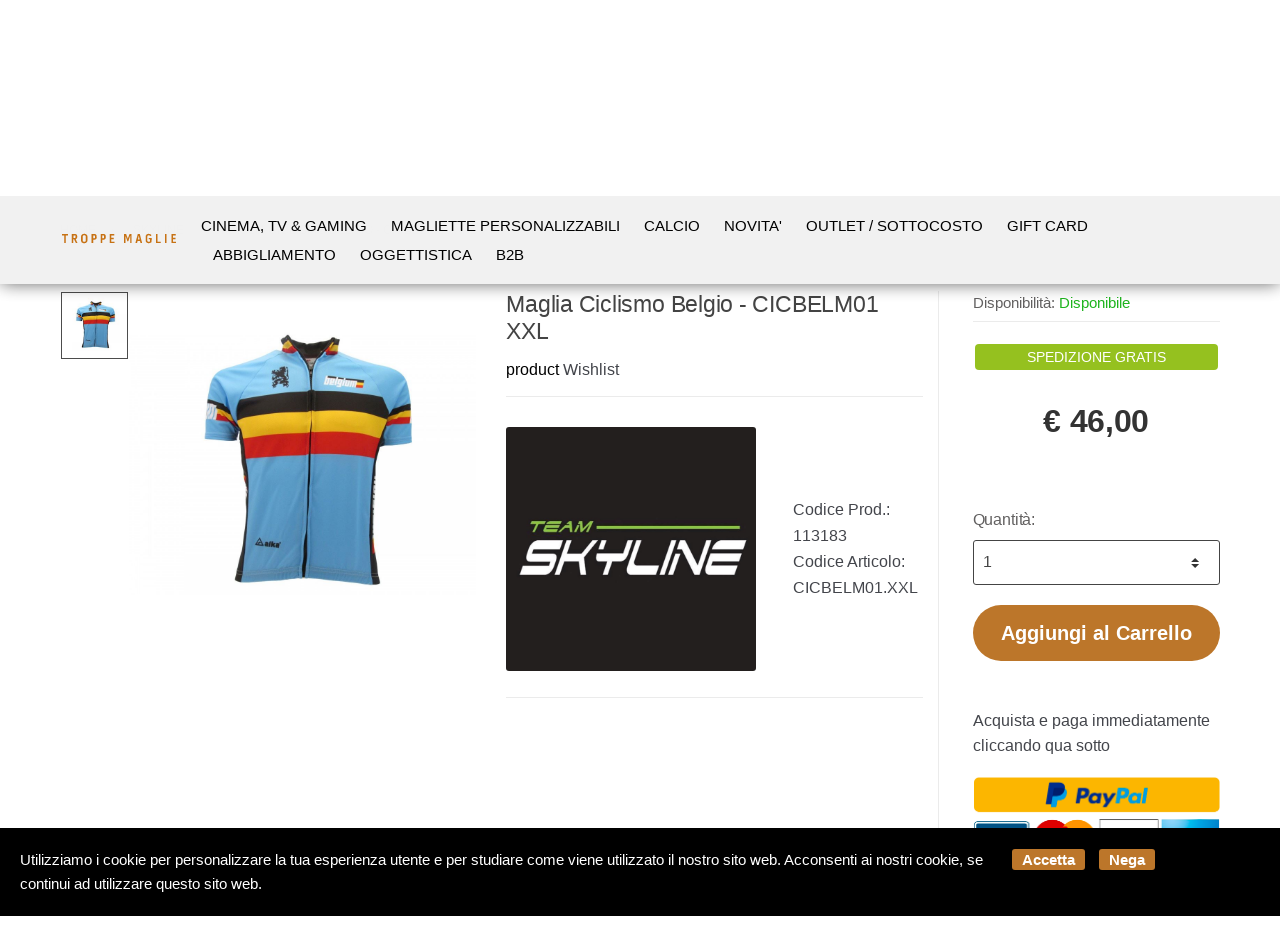

--- FILE ---
content_type: text/html; charset=utf-8
request_url: https://www.troppemaglie.com/it/product/skyline-xxl-p113183
body_size: 47003
content:


<!DOCTYPE html>
<html lang="it">
<head>
    <meta name="author" content="Kyuubi.it eCommerce Solution" /><meta name="copyright" content="Copyright (c) by Troppe Maglie San Marino" /><title>Maglia Ciclismo Belgio - CICBELM01 XXL product - Il miglior negozio di t-shirt a San Marino shop online</title><meta http-equiv="content-language" content="it">
	<meta name="robots" content="index,follow" >
	<meta property="og:type" content="product" >
	<meta name="prefix" content="https://www.troppemaglie.com/it/product/maglia-ciclismo-belgio-cicbelm01-xxl-p113183" >
	<meta property="og:title" content="Maglia Ciclismo Belgio - CICBELM01 XXL product - Il miglior negozio di t-shirt a San Marino shop online" >
	<meta property="og:url" content="https://www.troppemaglie.com/it/product/maglia-ciclismo-belgio-cicbelm01-xxl-p113183" >
	<meta property="og:image" content="https://mediacore.kyuubi.it/troppemaglie/media/img/2020/6/21/150195-large-maglia-ciclismo-belgio-cicbelm01-xxl.jpg" >
	<meta property="og:image:type" content="image/jpeg" >
	<meta property="og:image:alt" content="Maglia Ciclismo Belgio - CICBELM01 XXL product - Il miglior negozio di t-shirt a San Marino shop online" >
	
    <meta charset="UTF-8">
<meta http-equiv="Content-Type" content="text/html; charset=utf-8" />
<meta http-equiv="X-UA-Compatible" content="IE=edge">
<meta name="viewport" content="width=device-width, initial-scale=1">

<meta name="facebook-domain-verification" content="s9wpp1c66n4ax2a1tz126o7skytoh2" />

<link rel="stylesheet" type="text/css" href="https://mediacore.kyuubi.it/global/vendor/jquery-ui/jquery-ui.min.css" media="all" />
<link rel="stylesheet" type="text/css" href="https://mediacore.kyuubi.it/global/templates/classic/css/bootstrap.min.css" media="all" />
<link rel="stylesheet" type="text/css" href="https://mediacore.kyuubi.it/global/fonts/font-awesome5/css/all.css" media="all" />
<link rel="stylesheet" type="text/css" href="https://mediacore.kyuubi.it/global/templates/classic/css/bootstrap-grid.min.css" media="all" />
<link rel="stylesheet" type="text/css" href="https://mediacore.kyuubi.it/global/templates/classic/css/bootstrap-reboot.min.css" media="all" />
<link rel="stylesheet" type="text/css" href="https://mediacore.kyuubi.it/global/templates/classic/css/font-techmarket.min.css" media="all" />
<link rel="stylesheet" type="text/css" href="https://mediacore.kyuubi.it/global/templates/classic/css/slick.min.css" media="all" />
<link rel="stylesheet" type="text/css" href="https://mediacore.kyuubi.it/global/templates/classic/css/techmarket-font-awesome.css" media="all" />
<link rel="stylesheet" type="text/css" href="https://mediacore.kyuubi.it/global/templates/classic/css/slick-style.css" media="all" />
<link rel="stylesheet" type="text/css" href="https://mediacore.kyuubi.it/global/templates/classic/css/animate.min.css" media="all" />
<link rel="stylesheet" type="text/css" href="https://mediacore.kyuubi.it/global/templates/classic/css/style.min.css" media="all" />
<link rel="stylesheet" type="text/css" href="https://mediacore.kyuubi.it/global/templates/classic/css/colors/is.css" media="all" />

<link rel="stylesheet" type="text/css" href="https://mediacore.kyuubi.it/global/vendor/toastr/toastr.min.css" media="all" />
<link rel="stylesheet" type="text/css" href="https://mediacore.kyuubi.it/global/vendor/lightbox2/css/lightbox.min.css" media="all" />

<link rel="stylesheet" type="text/css" href="https://mediacore.kyuubi.it/global/templates/classic/classic.css?ver=639004419875745229" media="all" />
<link rel="stylesheet" type="text/css" href="https://www.troppemaglie.com/css/custom.css?ver=639004419875745229" media="all" />

<link href='https://fonts.googleapis.com/css?family=Open+Sans:400,300,600,700,700italic,800,800italic,600italic,400italic,300italic' rel='stylesheet' type='text/css'>
<link href="https://fonts.googleapis.com/css?family=Russo+One:400,300,600,700,700italic,800,800italic,600italic,400italic,300italic" rel="stylesheet">

<link rel="shortcut icon" href="https://www.troppemaglie.com/favicon.png" type="image/x-icon" />
<meta name="google-site-verification" content="2uKxO2HXRdksZR-5I2_2JtCqCE65wF5AT2ZcOBJF8YE" />
<script type="text/javascript">
    var orderDefault = "order_default";
    var availabilityDefault = 1;
    var s99_filters = { "update_url":false, "categories":[], "attributes":[], "brands":[], "price_range":"", "tags":"", "pagination":1, "search_string":"", "product_id":0, "sorting":orderDefault, "special_price": false, "free_shipping": false, "prompt_delivery": false, "availability": availabilityDefault, "nav_type": "grid", "search_in": "", "only_items" : false};
    var s99_history_filters = [];
    var currentLanguage = "it";
    var websiteurl = "https://www.troppemaglie.com/";
    var google_analytics_website = "www.troppemaglie.com";
    var google_analytics_code = "G-VWQZG6BYY2";
    var google_tag_manager_code = "GTM-TWXVFDV4";
    var facebook_pixel_id = "3605154932847807";
    var facebook_catalog_id = "3087163484703801";
    var trovaprezzi_merchant_key = '';
    var searchProductIds = '';
    var currentCartIdentifier = '';
    var userLogged = null;
    var showPopupVar = 'False' == 'True';
    var showSearchDropdown = 'True' == 'True';
    var siteName = 'TroppeMaglie';
    var googleReCaptchaPublicKey = '6LfQBdwZAAAAANx07YJinOqzc8hPTiy3RpRA1s5X';
    var payPalClient = 'AVL_gXcO-gyCN8BDa4j0sKxlGSkPQmlnoDJkcEfZy5gXah54-EFOdR4dLIb7eyThhdNYoFCQrq3BoOjs';
    var payPalOrderId = null;
    var freeShippingAmount = 100;
</script>

<script type="text/javascript"> //Il Semaforo vars
    var showCashOnDeliveryPayment = true;
    var userZoneId = null;
    var cartTotal = 0;
    var sizesAvailableManuals = "2902,2931,2998,2999,3208";
</script>



    <script type="application/ld&#x2B;json">
        [{ "@context":"https://schema.org/", "@type":"Product" , "name":"Maglia Ciclismo Belgio - CICBELM01 XXL","image":["https://mediacore.kyuubi.it/troppemaglie/media/img/2020/6/21/150195-large-maglia-ciclismo-belgio-cicbelm01-xxl.jpg"],"description":"","review":"","mpn":"","ean":"","upc":"","sku":"CICBELM01.XXL","brand":{"name":"SKYLINE","image":"https://mediacore.kyuubi.it/troppemaglie/media/image/brands/5728.jpg","url":"https://www.troppemaglie.com/it/skyline/b5728"},"offers":{"type":"Offer","priceCurrency":"EUR","price":"46","url":"https://www.troppemaglie.com/it/product/maglia-ciclismo-belgio-cicbelm01-xxl-p113183","priceValidUntil":"2026-07-25","itemCondition":"NewCondition","availability":"http://schema.org/InStock","seller":{"type":"Organization","name":"TroppeMaglie"}} },{ "@context":"https://schema.org/", "@type":"BreadcrumbList" , "itemListElement":[{"type":"ListItem","position":1,"name":"Home","item":"https://www.troppemaglie.com/it/"},{"type":"ListItem","position":2,"name":"SKYLINE","item":"https://www.troppemaglie.com/it/skyline/b5728"},{"type":"ListItem","position":3,"name":"Maglia Ciclismo Belgio - CICBELM01 XXL","item":"https://www.troppemaglie.com/it/product/maglia-ciclismo-belgio-cicbelm01-xxl-p113183"}] },{ "@context":"https://schema.org/", "@type":"Brand" , "name":"SKYLINE","image":"https://mediacore.kyuubi.it/troppemaglie/media/image/brands/5728.jpg","url":"https://www.troppemaglie.com/it/skyline/b5728" }]
    </script>
</head>
<body class="woocommerce-active can-uppercase full-width extended single-product" data-area="product" data-current-lang="it" data-id="113183" data-parameters="">
    <div id="page" class="hfeed site">
    <div class="row p-0 m-0" style="background: #b4e6df;">
        <div class="d-md-none d-sm-block text-center w-100 p-1">
            Spedizione gratuita sopra € 100
        </div>        
    </div>
    <div class="top-bar top-bar-v2">
        <div class="col-full">
            <ul id="menu-top-bar-left" class="nav menu-top-bar-left">
                <li class="menu-item animate-dropdown">
                    <a href="https://www.troppemaglie.com/it/to do: recesso_url/p13">Scrivici su Whatsapp 337 1010000</a>
                </li>
                 <li class="menu-item animate-dropdown">
                    <a href="https://www.troppemaglie.com/it/to do: promo_url/p14">Spedizione gratuita sopra € 100</a>
                </li>
            </ul>
            <!-- .nav -->
            <ul id="menu-top-bar-right" class="nav menu-top-bar-right">
                <li class="menu-item">
                    <a href="https://www.troppemaglie.com/it/contattaci/p2"><i class="fa fa-envelope-o"></i> Contattaci</a>
                </li>
                <li class="menu-item">
                    <a title="Il mio Pannello" href="https://www.troppemaglie.com/it/mypanel/"><i class="fa fa-dashboard"></i> Mio Pannello</a>
                </li>
                <li class="menu-item">
                    <a href="https://www.troppemaglie.com/it/login/"><i class="fa fa-user"></i> Login</a>
                </li>
                <li class="menu-item">
                    <ul class="flags">
                        <li><a href="javascript:;" onclick="changeLanguage('it')"><img src="https://www.troppemaglie.com/images/flags/it.png" width="20px" alt="it" /></a></li>
                    </ul>
                    <!-- .dropdown-menu -->
                </li>
            </ul>
            <!-- .nav -->
        </div>
        <!-- .col-full -->
    </div>
    <!-- .top-bar-v2 -->
    <header id="masthead" class="site-header header-v2" style="background-image: none; ">
        <div class="col-full desktop-only">
            <div class="row">
                <div class="site-branding">
                    <a href="/it/" class="custom-logo-link" rel="home">
                        <svg version="1.1" id="header_logo" xmlns="http://www.w3.org/2000/svg" xmlns:xlink="http://www.w3.org/1999/xlink" x="0px" y="0px"
                                 viewBox="0 0 300 32.75" style="enable-background:new 0 0 300 32.75;" xml:space="preserve">
                            <g>
                                <path class="st0" d="M162.93,4.99c1.73,0,3.37,0,5.09,0c0.71,1.89,1.42,3.79,2.12,5.69c0.7,1.89,1.39,3.78,2.08,5.67
                                    c0.09,0,0.19,0,0.28-0.01c1.43-3.78,2.86-7.55,4.3-11.34c1.73,0,3.4,0,5.13,0c0,7.56,0,15.08,0,22.72c-1.12,0-2.25,0-3.54,0
                                    c0-5.87,0-11.71,0-17.56c-0.1-0.02-0.21-0.04-0.31-0.05c-1.49,4.44-2.98,8.87-4.5,13.38c-0.7,0-1.39,0-2.16,0
                                    c-1.56-4.45-3.13-8.9-4.69-13.35c-0.07,0.01-0.15,0.03-0.22,0.04c0,5.82,0,11.65,0,17.57c-1.24,0-2.37,0-3.57,0
                                    C162.93,20.14,162.93,12.61,162.93,4.99z"/>
                                <path class="st0" d="M53.45,16.43c0-1.55,0.07-3.1-0.01-4.65c-0.17-3.26,2.02-6.37,6.15-7c1.98-0.3,3.99-0.26,5.91,0.55
                                    c2.6,1.1,4.14,3.38,4.15,6.2c0.01,3.2,0.01,6.4,0,9.59c0,3.82-2.55,6.66-6.36,6.98c-1.92,0.16-3.87,0.21-5.73-0.53
                                    c-2.51-1-4.07-3.21-4.09-5.9C53.44,19.91,53.45,18.17,53.45,16.43z M57.45,16.45c0,1.52-0.02,3.04,0.01,4.56
                                    c0.04,1.96,0.79,3.01,2.5,3.42c0.65,0.15,1.35,0.19,2.01,0.14c2.68-0.2,3.58-1.16,3.6-3.87c0.03-2.81,0.02-5.62,0-8.43
                                    c-0.02-2.65-1.11-3.91-3.74-4.06C59.49,8.08,57.4,9,57.45,12.09C57.47,13.54,57.45,15,57.45,16.45z"/>
                                <path class="st0" d="M29.83,27.72c0-7.62,0-15.14,0-22.77c1.66,0,3.26-0.02,4.87,0.01c1.52,0.03,3.04,0.01,4.54,0.19
                                    c2.5,0.29,4.04,1.92,4.22,4.41c0.1,1.29,0.08,2.58,0.06,3.88c-0.02,1.89-0.95,3.24-2.57,4.15c-0.33,0.19-0.67,0.36-1.09,0.59
                                    c0.75,1.63,1.48,3.21,2.2,4.78c0.71,1.55,1.41,3.1,2.2,4.84c-1.39,0-2.63,0.03-3.86-0.03c-0.21-0.01-0.45-0.41-0.58-0.68
                                    c-1.14-2.43-2.25-4.86-3.37-7.29c-0.66-1.42-0.85-1.5-2.6-1.1c0,2.95,0,5.94,0,9.03C32.45,27.72,31.19,27.72,29.83,27.72z
                                     M33.92,14.81c1.48,0,2.89,0.09,4.28-0.03c0.81-0.07,1.26-0.75,1.28-1.59c0.02-0.93,0.04-1.87-0.01-2.8
                                    c-0.05-1.03-0.56-1.71-1.55-1.78c-1.3-0.1-2.61-0.02-4-0.02C33.92,10.7,33.92,12.74,33.92,14.81z"/>
                                <path class="st0" d="M232.86,7.57c-1.14,1.27-1.92,2.13-2.73,3.04c-0.59-0.49-1.14-0.97-1.72-1.41c-1.11-0.83-2.34-1.16-3.74-0.87
                                    c-1.67,0.34-2.79,1.5-2.83,3.32c-0.07,3.2-0.09,6.4,0.01,9.6c0.07,2.17,1.2,3.16,3.39,3.31c1.14,0.08,2.27,0.08,3.26-0.62
                                    c0.24-0.17,0.52-0.47,0.53-0.73c0.06-1.23,0.03-2.46,0.03-3.68c0-0.28-0.03-0.57-0.06-1c-1.2,0-2.34,0-3.56,0c0-1.16,0-2.17,0-3.24
                                    c2.51,0,4.99,0,7.6,0c0,0.62,0,1.23,0,1.83c0,2.49,0.02,4.98-0.02,7.47c-0.01,0.37-0.14,0.87-0.4,1.08
                                    c-3.02,2.49-6.46,3.14-10.18,2.03c-2.8-0.84-4.45-3.19-4.46-6.11c-0.02-3.23,0.09-6.47-0.03-9.7c-0.14-3.83,2.43-6.4,5.55-6.99
                                    c2.75-0.52,5.4-0.35,7.71,1.52C231.71,6.81,232.26,7.15,232.86,7.57z"/>
                                <path class="st0" d="M197.84,4.91c1.42,0,2.71,0,4,0c0.32,0,0.64,0,1.07,0c1.97,7.6,3.93,15.15,5.93,22.82c-1.43,0-2.73,0-4.12,0
                                    c-0.44-1.74-0.87-3.48-1.32-5.26c-2.08,0-4.09,0-6.15,0c-0.45,1.78-0.88,3.49-1.33,5.27c-1.35,0-2.69,0-4.17,0
                                    C193.79,20.09,195.81,12.55,197.84,4.91z M200.5,9.51c-0.09-0.01-0.19-0.02-0.28-0.03c-0.69,3.16-1.38,6.32-2.08,9.56
                                    c1.5,0,2.9,0,4.4,0C201.84,15.79,201.17,12.65,200.5,9.51z"/>
                                <path class="st0" d="M107.5,19.39c0,2.85,0,5.52,0,8.32c-1.38,0-2.71,0-4.1,0c0-7.55,0-15.09,0-22.76c1.16,0,2.31-0.02,3.46,0
                                    c1.58,0.03,3.17-0.04,4.73,0.17c2.79,0.36,4.2,1.72,4.52,4.46c0.21,1.78,0.22,3.63,0.01,5.41c-0.33,2.7-2.44,4.3-5.41,4.39
                                    C109.68,19.41,108.65,19.39,107.5,19.39z M107.52,15.78c1.08,0,2.04,0.05,3-0.01c1.04-0.07,1.55-0.56,1.59-1.59
                                    c0.05-1.38,0-2.77-0.06-4.16c-0.03-0.71-0.44-1.26-1.17-1.35c-1.1-0.12-2.21-0.13-3.36-0.19
                                    C107.52,11.01,107.52,13.33,107.52,15.78z"/>
                                <path class="st0" d="M80.31,5.13c2.85,0,5.66-0.16,8.45,0.05c2.48,0.18,4.02,1.94,4.21,4.42c0.12,1.57,0.13,3.16,0.09,4.73
                                    c-0.1,3.57-2.86,4.93-5.6,5.05c-0.99,0.04-1.99,0.01-3.12,0.01c0,2.81,0,5.51,0,8.32c-1.4,0-2.66,0-4.02,0
                                    C80.31,20.18,80.31,12.64,80.31,5.13z M84.38,15.77c1.11,0,2.11,0.07,3.1-0.02c1.06-0.09,1.47-0.62,1.49-1.67
                                    c0.02-1.23,0.02-2.46,0-3.68c-0.02-1.11-0.52-1.72-1.6-1.82c-0.96-0.09-1.93-0.02-2.98-0.02C84.38,10.96,84.38,13.3,84.38,15.77z"
                                    />
                                <path class="st0" d="M295.3,24.27c0,1.24,0,2.29,0,3.45c-3.88,0-7.72,0-11.64,0c0-7.57,0-15.11,0-22.71c3.67,0,7.3,0,11.03,0
                                    c0,1.13,0,2.27,0,3.51c-2.35,0-4.66,0-7.05,0c0,2.02,0,3.94,0,6.02c1.95,0,3.89,0,5.9,0c0,1.22,0,2.27,0,3.45c-1.95,0-3.9,0-5.92,0
                                    c0,2.14,0,4.15,0,6.28C290.16,24.27,292.66,24.27,295.3,24.27z"/>
                                <path class="st0" d="M130.49,24.29c2.63,0,5.17,0,7.77,0c0,1.2,0,2.27,0,3.44c-3.84,0-7.67,0-11.59,0c0-7.55,0-15.09,0-22.71
                                    c3.65,0,7.31,0,11.03,0c0,1.13,0,2.25,0,3.5c-2.39,0-4.76,0-7.21,0c0,2.02,0,3.91,0,5.97c1.99,0,3.97,0,6.02,0
                                    c0,1.24,0,2.32,0,3.52c-1.99,0-3.97,0-6.03,0C130.49,20.12,130.49,22.11,130.49,24.29z"/>
                                <path class="st0" d="M14.76,27.74c-1.4,0-2.67,0-4.1,0c0-6.42,0-12.77,0-19.19c-1.9,0-3.64,0-5.47,0c0-1.21,0-2.35,0-3.55
                                    c5.01,0,10.01,0,15.1,0c0,1.12,0,2.26,0,3.51c-1.81,0-3.6,0-5.53,0C14.76,14.97,14.76,21.31,14.76,27.74z"/>
                                <path class="st0" d="M244,27.73c0-7.65,0-15.17,0-22.74c1.27,0,2.45,0,3.77,0c0,6.39,0,12.77,0,19.28c2.89,0,5.66,0,8.49,0
                                    c0,1.21,0,2.29,0,3.46C252.18,27.73,248.13,27.73,244,27.73z"/>
                                <path class="st0" d="M271,27.74c-1.28,0-2.52,0-3.88,0c0-7.56,0-15.1,0-22.72c1.27,0,2.54,0,3.88,0C271,12.55,271,20.07,271,27.74z
                                    "/>
                            </g>
                        </svg>
                    </a>
                    <!-- /.custom-logo-link -->
                </div>
                <!-- /.site-branding -->
                <!-- ============================================================= End Header Logo ============================================================= -->
                <!-- .departments-menu -->
                <form id="s99_search_form" class="navbar-search s99_search_form" method="get" autocomplete="off" action="https://www.troppemaglie.com/it/s/">
                    <label class="sr-only screen-reader-text" for="search">Ricerca Prodotto</label>
                    <div class="input-group s99_hidden_search_values">
                            <input type="text" id="search" class="form-control search-field product-search-field s99_search_string" dir="ltr" value="" placeholder='Ricerca Prodotto' />
                            <input type="hidden" value="" name="search_string" class="hidden_search_string" />
                            <input type="hidden" value="" name="categories" class="hidden_categories" />
                            <input type="hidden" value="" name="search_in" class="hidden_search_in" />
                            <div class="input-group-addon search-categories popover-header">
                                <select class="product_cat"></select>
                            </div>
                        <!-- .input-group-addon -->
                        <div class="input-group-btn input-group-append">
                            <button type="submit" class="btn btn-primary">
                                <i class="fa fa-search"></i>
                                <span class="search-btn">Ricerca</span>
                            </button>
                        </div>
                        <!-- .input-group-btn -->
                    </div>
                    <!-- .input-group -->
                </form>
                <!-- .navbar-search -->
                <ul class="header-wishlist nav navbar-nav">
                    <li class="nav-item">
                        <a href="https://www.troppemaglie.com/it/mypanel/?section=wishlist" class="nav-link">
                            <i class="tm tm-favorites"></i>
                        </a>
                    </li>
                </ul>
                <!-- .header-wishlist -->
                <ul id="site-header-cart" class="site-header-cart menu">
                    <li class="animate-dropdown dropdown ">
                        <a class="cart-contents" href="https://www.troppemaglie.com/it/" data-toggle="dropdown" title="View your shopping cart">
                            <i class="fal fa-cart-plus"></i>
                            <span id="s99_cart_count" class="count">0</span>
                            <span class="amount">
                                <span class="price-label">Carrello</span><span id="s99_cart_total_price" class="amount">€ 0.00</span></span>
                        </a>
                        <ul class="dropdown-menu dropdown-menu-mini-cart">
                            <li>
                                <div class="widget woocommerce widget_shopping_cart">
                                    <div class="widget_shopping_cart_content">
                                        <ul id="s99_mini_cart_items" class="woocommerce-mini-cart cart_list product_list_widget">
                                            
                                        </ul>
                                        <div class="w-100 d-block overflow-auto p-3" style="border-top: 1px solid #dadada;">
                                            <p class="text-center m-0 text-uppercase font-weight-bold">spedizione gratuita</p>
                                            <div id="s99_free_shipping_bar_box" class="w-100 overflow-auto position-relative" style="min-height: 70px;">
                                                <span id="s99_bar_background" class="w-100 overflow-auto position-absolute" style="background: #dadada; height: 28px; left: 0px; top: calc(50% - 14px);"></span>
                                                <span id="s99_bar_color" class="overflow-auto position-absolute" style="background: #95c11f; height: 28px; left: 0px; top: calc(50% - 14px); width: 0%;"></span>
                                                <span id="s99_bar_percentage" class="w-100 overflow-auto position-absolute text-center font-weight-bold" style="left: 0px; top: calc(50% - 14px);">0 %</span>
                                                <span id="s99_bar_success" class="w-100 overflow-auto text-center  font-weight-bold" style="display: none !important;">Hai raggiunto la spesa di spedizione gratuita 🎉</span>
                                            </div>
                                        </div>
                                        <!-- .cart_list -->
                                        <p class="woocommerce-mini-cart__total total">
                                            <strong>Subtotale:</strong>
                                            <span class="woocommerce-Price-amount amount"><span id="s99_cart_total_price_clone" class="amount">€ 0.00</span></span>
                                        </p>
                                        <p class="woocommerce-mini-cart__buttons buttons">
                                            <a href="https://www.troppemaglie.com/it/cart/" class="button wc-forward">Vedi Carrello</a>
                                            <a href="javascript:void(0);" onclick="hideHandHeldMenu()" class="button d-md-none d-sm-block">Continua lo Shopping</a>
                                        </p>
                                    </div>
                                    <!-- .widget_shopping_cart_content -->
                                </div>
                                <!-- .widget_shopping_cart -->
                            </li>
                        </ul>
                        <!-- .dropdown-menu-mini-cart -->
                    </li>
                </ul>
                <!-- .site-header-cart -->
            </div>
            <!-- /.row -->
            <div class="techmarket-sticky-wrap">
                <div class="row">
                    <a href="/" class="custom-logo-link-sticky" rel="home">
    <svg version="1.1" id="header_logo_sticky" xmlns="http://www.w3.org/2000/svg" xmlns:xlink="http://www.w3.org/1999/xlink" x="0px" y="0px"
             viewBox="0 0 300 32.75" style="enable-background:new 0 0 300 32.75;" xml:space="preserve">
        <g>
            <path class="st0" d="M162.93,4.99c1.73,0,3.37,0,5.09,0c0.71,1.89,1.42,3.79,2.12,5.69c0.7,1.89,1.39,3.78,2.08,5.67
                c0.09,0,0.19,0,0.28-0.01c1.43-3.78,2.86-7.55,4.3-11.34c1.73,0,3.4,0,5.13,0c0,7.56,0,15.08,0,22.72c-1.12,0-2.25,0-3.54,0
                c0-5.87,0-11.71,0-17.56c-0.1-0.02-0.21-0.04-0.31-0.05c-1.49,4.44-2.98,8.87-4.5,13.38c-0.7,0-1.39,0-2.16,0
                c-1.56-4.45-3.13-8.9-4.69-13.35c-0.07,0.01-0.15,0.03-0.22,0.04c0,5.82,0,11.65,0,17.57c-1.24,0-2.37,0-3.57,0
                C162.93,20.14,162.93,12.61,162.93,4.99z"/>
            <path class="st0" d="M53.45,16.43c0-1.55,0.07-3.1-0.01-4.65c-0.17-3.26,2.02-6.37,6.15-7c1.98-0.3,3.99-0.26,5.91,0.55
                c2.6,1.1,4.14,3.38,4.15,6.2c0.01,3.2,0.01,6.4,0,9.59c0,3.82-2.55,6.66-6.36,6.98c-1.92,0.16-3.87,0.21-5.73-0.53
                c-2.51-1-4.07-3.21-4.09-5.9C53.44,19.91,53.45,18.17,53.45,16.43z M57.45,16.45c0,1.52-0.02,3.04,0.01,4.56
                c0.04,1.96,0.79,3.01,2.5,3.42c0.65,0.15,1.35,0.19,2.01,0.14c2.68-0.2,3.58-1.16,3.6-3.87c0.03-2.81,0.02-5.62,0-8.43
                c-0.02-2.65-1.11-3.91-3.74-4.06C59.49,8.08,57.4,9,57.45,12.09C57.47,13.54,57.45,15,57.45,16.45z"/>
            <path class="st0" d="M29.83,27.72c0-7.62,0-15.14,0-22.77c1.66,0,3.26-0.02,4.87,0.01c1.52,0.03,3.04,0.01,4.54,0.19
                c2.5,0.29,4.04,1.92,4.22,4.41c0.1,1.29,0.08,2.58,0.06,3.88c-0.02,1.89-0.95,3.24-2.57,4.15c-0.33,0.19-0.67,0.36-1.09,0.59
                c0.75,1.63,1.48,3.21,2.2,4.78c0.71,1.55,1.41,3.1,2.2,4.84c-1.39,0-2.63,0.03-3.86-0.03c-0.21-0.01-0.45-0.41-0.58-0.68
                c-1.14-2.43-2.25-4.86-3.37-7.29c-0.66-1.42-0.85-1.5-2.6-1.1c0,2.95,0,5.94,0,9.03C32.45,27.72,31.19,27.72,29.83,27.72z
                 M33.92,14.81c1.48,0,2.89,0.09,4.28-0.03c0.81-0.07,1.26-0.75,1.28-1.59c0.02-0.93,0.04-1.87-0.01-2.8
                c-0.05-1.03-0.56-1.71-1.55-1.78c-1.3-0.1-2.61-0.02-4-0.02C33.92,10.7,33.92,12.74,33.92,14.81z"/>
            <path class="st0" d="M232.86,7.57c-1.14,1.27-1.92,2.13-2.73,3.04c-0.59-0.49-1.14-0.97-1.72-1.41c-1.11-0.83-2.34-1.16-3.74-0.87
                c-1.67,0.34-2.79,1.5-2.83,3.32c-0.07,3.2-0.09,6.4,0.01,9.6c0.07,2.17,1.2,3.16,3.39,3.31c1.14,0.08,2.27,0.08,3.26-0.62
                c0.24-0.17,0.52-0.47,0.53-0.73c0.06-1.23,0.03-2.46,0.03-3.68c0-0.28-0.03-0.57-0.06-1c-1.2,0-2.34,0-3.56,0c0-1.16,0-2.17,0-3.24
                c2.51,0,4.99,0,7.6,0c0,0.62,0,1.23,0,1.83c0,2.49,0.02,4.98-0.02,7.47c-0.01,0.37-0.14,0.87-0.4,1.08
                c-3.02,2.49-6.46,3.14-10.18,2.03c-2.8-0.84-4.45-3.19-4.46-6.11c-0.02-3.23,0.09-6.47-0.03-9.7c-0.14-3.83,2.43-6.4,5.55-6.99
                c2.75-0.52,5.4-0.35,7.71,1.52C231.71,6.81,232.26,7.15,232.86,7.57z"/>
            <path class="st0" d="M197.84,4.91c1.42,0,2.71,0,4,0c0.32,0,0.64,0,1.07,0c1.97,7.6,3.93,15.15,5.93,22.82c-1.43,0-2.73,0-4.12,0
                c-0.44-1.74-0.87-3.48-1.32-5.26c-2.08,0-4.09,0-6.15,0c-0.45,1.78-0.88,3.49-1.33,5.27c-1.35,0-2.69,0-4.17,0
                C193.79,20.09,195.81,12.55,197.84,4.91z M200.5,9.51c-0.09-0.01-0.19-0.02-0.28-0.03c-0.69,3.16-1.38,6.32-2.08,9.56
                c1.5,0,2.9,0,4.4,0C201.84,15.79,201.17,12.65,200.5,9.51z"/>
            <path class="st0" d="M107.5,19.39c0,2.85,0,5.52,0,8.32c-1.38,0-2.71,0-4.1,0c0-7.55,0-15.09,0-22.76c1.16,0,2.31-0.02,3.46,0
                c1.58,0.03,3.17-0.04,4.73,0.17c2.79,0.36,4.2,1.72,4.52,4.46c0.21,1.78,0.22,3.63,0.01,5.41c-0.33,2.7-2.44,4.3-5.41,4.39
                C109.68,19.41,108.65,19.39,107.5,19.39z M107.52,15.78c1.08,0,2.04,0.05,3-0.01c1.04-0.07,1.55-0.56,1.59-1.59
                c0.05-1.38,0-2.77-0.06-4.16c-0.03-0.71-0.44-1.26-1.17-1.35c-1.1-0.12-2.21-0.13-3.36-0.19
                C107.52,11.01,107.52,13.33,107.52,15.78z"/>
            <path class="st0" d="M80.31,5.13c2.85,0,5.66-0.16,8.45,0.05c2.48,0.18,4.02,1.94,4.21,4.42c0.12,1.57,0.13,3.16,0.09,4.73
                c-0.1,3.57-2.86,4.93-5.6,5.05c-0.99,0.04-1.99,0.01-3.12,0.01c0,2.81,0,5.51,0,8.32c-1.4,0-2.66,0-4.02,0
                C80.31,20.18,80.31,12.64,80.31,5.13z M84.38,15.77c1.11,0,2.11,0.07,3.1-0.02c1.06-0.09,1.47-0.62,1.49-1.67
                c0.02-1.23,0.02-2.46,0-3.68c-0.02-1.11-0.52-1.72-1.6-1.82c-0.96-0.09-1.93-0.02-2.98-0.02C84.38,10.96,84.38,13.3,84.38,15.77z"
                />
            <path class="st0" d="M295.3,24.27c0,1.24,0,2.29,0,3.45c-3.88,0-7.72,0-11.64,0c0-7.57,0-15.11,0-22.71c3.67,0,7.3,0,11.03,0
                c0,1.13,0,2.27,0,3.51c-2.35,0-4.66,0-7.05,0c0,2.02,0,3.94,0,6.02c1.95,0,3.89,0,5.9,0c0,1.22,0,2.27,0,3.45c-1.95,0-3.9,0-5.92,0
                c0,2.14,0,4.15,0,6.28C290.16,24.27,292.66,24.27,295.3,24.27z"/>
            <path class="st0" d="M130.49,24.29c2.63,0,5.17,0,7.77,0c0,1.2,0,2.27,0,3.44c-3.84,0-7.67,0-11.59,0c0-7.55,0-15.09,0-22.71
                c3.65,0,7.31,0,11.03,0c0,1.13,0,2.25,0,3.5c-2.39,0-4.76,0-7.21,0c0,2.02,0,3.91,0,5.97c1.99,0,3.97,0,6.02,0
                c0,1.24,0,2.32,0,3.52c-1.99,0-3.97,0-6.03,0C130.49,20.12,130.49,22.11,130.49,24.29z"/>
            <path class="st0" d="M14.76,27.74c-1.4,0-2.67,0-4.1,0c0-6.42,0-12.77,0-19.19c-1.9,0-3.64,0-5.47,0c0-1.21,0-2.35,0-3.55
                c5.01,0,10.01,0,15.1,0c0,1.12,0,2.26,0,3.51c-1.81,0-3.6,0-5.53,0C14.76,14.97,14.76,21.31,14.76,27.74z"/>
            <path class="st0" d="M244,27.73c0-7.65,0-15.17,0-22.74c1.27,0,2.45,0,3.77,0c0,6.39,0,12.77,0,19.28c2.89,0,5.66,0,8.49,0
                c0,1.21,0,2.29,0,3.46C252.18,27.73,248.13,27.73,244,27.73z"/>
            <path class="st0" d="M271,27.74c-1.28,0-2.52,0-3.88,0c0-7.56,0-15.1,0-22.72c1.27,0,2.54,0,3.88,0C271,12.55,271,20.07,271,27.74z
                "/>
        </g>
    </svg>
</a>
<nav id="navbar-primary" class="navbar-primary" aria-label="Navbar Primary" data-nav="flex-menu">
    <ul id="menu-primary-menu" class="nav yamm">
        <li class="s99_main menu-item menu-item-has-children animate-dropdown">
    <a title="Cinema, Tv & Gaming" class="s99_special_href " aria-haspopup="true" data-key="4811" data-filter="category_id" data-maintain="false" href="https://www.troppemaglie.com/it/cinema-tv-gaming/c4811" itemprop="category">Cinema, Tv & Gaming</a> <!-- data-toggle="dropdown" -->
    <ul role="menu" class=" dropdown-menu">
    <li class="menu-item animate-dropdown">
    <a class="s99_special_href" data-key="4853" data-filter="category_id" data-maintain="false" href="https://www.troppemaglie.com/it/cinema/c4853" itemprop="category">Cinema</a>
    <ul role="menu" class="second-dropdown-menu">
    <li class="menu-item animate-dropdown ">
	<a title="Wednesday Addams" class="s99_special_href" data-key="5042" data-filter="category_id" data-maintain="false" href="https://www.troppemaglie.com/it/wednesday-addams/c5042" itemprop="category">Wednesday Addams</a>
</li><li class="menu-item animate-dropdown ">
	<a title="Cattivissimo Me & Minions" class="s99_special_href" data-key="4854" data-filter="category_id" data-maintain="false" href="https://www.troppemaglie.com/it/cattivissimo-me-minions/c4854" itemprop="category">Cattivissimo Me & Minions</a>
</li><li class="menu-item animate-dropdown ">
	<a title="DC Comics" class="s99_special_href" data-key="4816" data-filter="category_id" data-maintain="false" href="https://www.troppemaglie.com/it/dc-comics/c4816" itemprop="category">DC Comics</a>
</li><li class="menu-item animate-dropdown ">
	<a title="Disney, Pixar" class="s99_special_href" data-key="4817" data-filter="category_id" data-maintain="false" href="https://www.troppemaglie.com/it/disney-pixar/c4817" itemprop="category">Disney, Pixar</a>
</li><li class="menu-item animate-dropdown ">
	<a title="Dragon Trainer" class="s99_special_href" data-key="4852" data-filter="category_id" data-maintain="false" href="https://www.troppemaglie.com/it/dragon-trainer/c4852" itemprop="category">Dragon Trainer</a>
</li><li class="menu-item animate-dropdown ">
	<a title="Fast & Furious" class="s99_special_href" data-key="4920" data-filter="category_id" data-maintain="false" href="https://www.troppemaglie.com/it/fast-furious/c4920" itemprop="category">Fast & Furious</a>
</li><li class="menu-item animate-dropdown ">
	<a title="Ghostbusters" class="s99_special_href" data-key="4923" data-filter="category_id" data-maintain="false" href="https://www.troppemaglie.com/it/ghostbusters/c4923" itemprop="category">Ghostbusters</a>
</li><li class="menu-item animate-dropdown ">
	<a title="Jurassic Park" class="s99_special_href" data-key="4931" data-filter="category_id" data-maintain="false" href="https://www.troppemaglie.com/it/jurassic-park/c4931" itemprop="category">Jurassic Park</a>
</li><li class="menu-item animate-dropdown ">
	<a title="Marvel Comics" class="s99_special_href" data-key="4814" data-filter="category_id" data-maintain="false" href="https://www.troppemaglie.com/it/marvel-comics/c4814" itemprop="category">Marvel Comics</a>
</li><li class="menu-item animate-dropdown ">
	<a title="Nightmare Before Christmas" class="s99_special_href" data-key="4938" data-filter="category_id" data-maintain="false" href="https://www.troppemaglie.com/it/nightmare-before-christmas/c4938" itemprop="category">Nightmare Before Christmas</a>
</li><li class="menu-item animate-dropdown ">
	<a title="Ritorno al futuro" class="s99_special_href" data-key="4968" data-filter="category_id" data-maintain="false" href="https://www.troppemaglie.com/it/ritorno-al-futuro/c4968" itemprop="category">Ritorno al futuro</a>
</li><li class="menu-item animate-dropdown ">
	<a title="Warner Bros" class="s99_special_href" data-key="4826" data-filter="category_id" data-maintain="false" href="https://www.troppemaglie.com/it/warner-bros/c4826" itemprop="category">Warner Bros</a>
</li><li class="menu-item animate-dropdown ">
	<a title="Altro" class="s99_special_href" data-key="4874" data-filter="category_id" data-maintain="false" href="https://www.troppemaglie.com/it/altro/c4874" itemprop="category">Altro</a>
</li>
</ul>
</li><li class="menu-item animate-dropdown">
    <a class="s99_special_href" data-key="4879" data-filter="category_id" data-maintain="false" href="https://www.troppemaglie.com/it/gaming/c4879" itemprop="category">Gaming</a>
    <ul role="menu" class="second-dropdown-menu">
    <li class="menu-item animate-dropdown ">
	<a title="Among Us" class="s99_special_href" data-key="4880" data-filter="category_id" data-maintain="false" href="https://www.troppemaglie.com/it/among-us/c4880" itemprop="category">Among Us</a>
</li><li class="menu-item animate-dropdown ">
	<a title="Animal Crossing" class="s99_special_href" data-key="4881" data-filter="category_id" data-maintain="false" href="https://www.troppemaglie.com/it/animal-crossing/c4881" itemprop="category">Animal Crossing</a>
</li><li class="menu-item animate-dropdown ">
	<a title="Brawl Stars" class="s99_special_href" data-key="4922" data-filter="category_id" data-maintain="false" href="https://www.troppemaglie.com/it/brawl-stars/c4922" itemprop="category">Brawl Stars</a>
</li><li class="menu-item animate-dropdown ">
	<a title="Call of Duty" class="s99_special_href" data-key="4892" data-filter="category_id" data-maintain="false" href="https://www.troppemaglie.com/it/call-of-duty/c4892" itemprop="category">Call of Duty</a>
</li><li class="menu-item animate-dropdown ">
	<a title="Fortnite" class="s99_special_href" data-key="4917" data-filter="category_id" data-maintain="false" href="https://www.troppemaglie.com/it/fortnite/c4917" itemprop="category">Fortnite</a>
</li><li class="menu-item animate-dropdown ">
	<a title="Minecraft" class="s99_special_href" data-key="4935" data-filter="category_id" data-maintain="false" href="https://www.troppemaglie.com/it/minecraft/c4935" itemprop="category">Minecraft</a>
</li><li class="menu-item animate-dropdown ">
	<a title="Pac-Man" class="s99_special_href" data-key="4950" data-filter="category_id" data-maintain="false" href="https://www.troppemaglie.com/it/pac-man/c4950" itemprop="category">Pac-Man</a>
</li><li class="menu-item animate-dropdown ">
	<a title="PlayStation" class="s99_special_href" data-key="4952" data-filter="category_id" data-maintain="false" href="https://www.troppemaglie.com/it/playstation/c4952" itemprop="category">PlayStation</a>
</li><li class="menu-item animate-dropdown ">
	<a title="Pokémon" class="s99_special_href" data-key="4956" data-filter="category_id" data-maintain="false" href="https://www.troppemaglie.com/it/pok-mon/c4956" itemprop="category">Pokémon</a>
</li><li class="menu-item animate-dropdown ">
	<a title="Sonic" class="s99_special_href" data-key="4960" data-filter="category_id" data-maintain="false" href="https://www.troppemaglie.com/it/sonic/c4960" itemprop="category">Sonic</a>
</li><li class="menu-item animate-dropdown ">
	<a title="Super Mario Nintendo" class="s99_special_href" data-key="4940" data-filter="category_id" data-maintain="false" href="https://www.troppemaglie.com/it/super-mario-nintendo/c4940" itemprop="category">Super Mario Nintendo</a>
</li><li class="menu-item animate-dropdown ">
	<a title="The Legend of Zelda" class="s99_special_href" data-key="4932" data-filter="category_id" data-maintain="false" href="https://www.troppemaglie.com/it/the-legend-of-zelda/c4932" itemprop="category">The Legend of Zelda</a>
</li><li class="menu-item animate-dropdown ">
	<a title="Warcraft" class="s99_special_href" data-key="4964" data-filter="category_id" data-maintain="false" href="https://www.troppemaglie.com/it/warcraft/c4964" itemprop="category">Warcraft</a>
</li><li class="menu-item animate-dropdown ">
	<a title="Altro" class="s99_special_href" data-key="4882" data-filter="category_id" data-maintain="false" href="https://www.troppemaglie.com/it/altro/c4882" itemprop="category">Altro</a>
</li>
</ul>
</li><li class="menu-item animate-dropdown">
    <a class="s99_special_href" data-key="4911" data-filter="category_id" data-maintain="false" href="https://www.troppemaglie.com/it/manga-e-anime/c4911" itemprop="category">Manga e Anime</a>
    <ul role="menu" class="second-dropdown-menu">
    <li class="menu-item animate-dropdown ">
	<a title="Demon Slayer" class="s99_special_href" data-key="5039" data-filter="category_id" data-maintain="false" href="https://www.troppemaglie.com/it/demon-slayer/c5039" itemprop="category">Demon Slayer</a>
</li><li class="menu-item animate-dropdown ">
	<a title="Pollon" class="s99_special_href" data-key="5040" data-filter="category_id" data-maintain="false" href="https://www.troppemaglie.com/it/pollon/c5040" itemprop="category">Pollon</a>
</li><li class="menu-item animate-dropdown ">
	<a title="Attack on Titan - L'Attacco dei Giganti" class="s99_special_href" data-key="4912" data-filter="category_id" data-maintain="false" href="https://www.troppemaglie.com/it/attack-on-titan-l-attacco-dei-giganti/c4912" itemprop="category">Attack on Titan - L'Attacco dei Giganti</a>
</li><li class="menu-item animate-dropdown ">
	<a title="Captain Tsubasa - Holly e Benji" class="s99_special_href" data-key="4914" data-filter="category_id" data-maintain="false" href="https://www.troppemaglie.com/it/captain-tsubasa-holly-e-benji/c4914" itemprop="category">Captain Tsubasa - Holly e Benji</a>
</li><li class="menu-item animate-dropdown ">
	<a title="Death Note" class="s99_special_href" data-key="4916" data-filter="category_id" data-maintain="false" href="https://www.troppemaglie.com/it/death-note/c4916" itemprop="category">Death Note</a>
</li><li class="menu-item animate-dropdown ">
	<a title="Dragon Ball" class="s99_special_href" data-key="4915" data-filter="category_id" data-maintain="false" href="https://www.troppemaglie.com/it/dragon-ball/c4915" itemprop="category">Dragon Ball</a>
</li><li class="menu-item animate-dropdown ">
	<a title="Hunter X Hunter" class="s99_special_href" data-key="4928" data-filter="category_id" data-maintain="false" href="https://www.troppemaglie.com/it/hunter-x-hunter/c4928" itemprop="category">Hunter X Hunter</a>
</li><li class="menu-item animate-dropdown ">
	<a title="Lupin III" class="s99_special_href" data-key="4933" data-filter="category_id" data-maintain="false" href="https://www.troppemaglie.com/it/lupin-iii/c4933" itemprop="category">Lupin III</a>
</li><li class="menu-item animate-dropdown ">
	<a title="My Hero Academia" class="s99_special_href" data-key="4934" data-filter="category_id" data-maintain="false" href="https://www.troppemaglie.com/it/my-hero-academia/c4934" itemprop="category">My Hero Academia</a>
</li><li class="menu-item animate-dropdown ">
	<a title="Naruto e Boruto" class="s99_special_href" data-key="4937" data-filter="category_id" data-maintain="false" href="https://www.troppemaglie.com/it/naruto-e-boruto/c4937" itemprop="category">Naruto e Boruto</a>
</li><li class="menu-item animate-dropdown ">
	<a title="One Piece" class="s99_special_href" data-key="4939" data-filter="category_id" data-maintain="false" href="https://www.troppemaglie.com/it/one-piece/c4939" itemprop="category">One Piece</a>
</li><li class="menu-item animate-dropdown ">
	<a title="Altro" class="s99_special_href" data-key="4913" data-filter="category_id" data-maintain="false" href="https://www.troppemaglie.com/it/altro/c4913" itemprop="category">Altro</a>
</li>
</ul>
</li><li class="menu-item animate-dropdown">
    <a class="s99_special_href" data-key="4970" data-filter="category_id" data-maintain="false" href="https://www.troppemaglie.com/it/marchi-famosi/c4970" itemprop="category">Marchi famosi</a>
    <ul role="menu" class="second-dropdown-menu">
    <li class="menu-item animate-dropdown ">
	<a title="Lego" class="s99_special_href" data-key="4971" data-filter="category_id" data-maintain="false" href="https://www.troppemaglie.com/it/lego/c4971" itemprop="category">Lego</a>
</li><li class="menu-item animate-dropdown ">
	<a title="NASA" class="s99_special_href" data-key="4972" data-filter="category_id" data-maintain="false" href="https://www.troppemaglie.com/it/nasa/c4972" itemprop="category">NASA</a>
</li><li class="menu-item animate-dropdown ">
	<a title="Mikado" class="s99_special_href" data-key="4975" data-filter="category_id" data-maintain="false" href="https://www.troppemaglie.com/it/mikado/c4975" itemprop="category">Mikado</a>
</li>
</ul>
</li><li class="menu-item animate-dropdown">
    <a class="s99_special_href" data-key="4858" data-filter="category_id" data-maintain="false" href="https://www.troppemaglie.com/it/musica/c4858" itemprop="category">Musica</a>
    <ul role="menu" class="second-dropdown-menu">
    <li class="menu-item animate-dropdown ">
	<a title="AC/DC" class="s99_special_href" data-key="4859" data-filter="category_id" data-maintain="false" href="https://www.troppemaglie.com/it/ac-dc/c4859" itemprop="category">AC/DC</a>
</li><li class="menu-item animate-dropdown ">
	<a title="Aerosmith" class="s99_special_href" data-key="4866" data-filter="category_id" data-maintain="false" href="https://www.troppemaglie.com/it/aerosmith/c4866" itemprop="category">Aerosmith</a>
</li><li class="menu-item animate-dropdown ">
	<a title="Beatles" class="s99_special_href" data-key="4868" data-filter="category_id" data-maintain="false" href="https://www.troppemaglie.com/it/beatles/c4868" itemprop="category">Beatles</a>
</li><li class="menu-item animate-dropdown ">
	<a title="Black Sabbath - Ozzy Osbourne" class="s99_special_href" data-key="4885" data-filter="category_id" data-maintain="false" href="https://www.troppemaglie.com/it/black-sabbath-ozzy-osbourne/c4885" itemprop="category">Black Sabbath - Ozzy Osbourne</a>
</li><li class="menu-item animate-dropdown ">
	<a title="Bob Marley" class="s99_special_href" data-key="4888" data-filter="category_id" data-maintain="false" href="https://www.troppemaglie.com/it/bob-marley/c4888" itemprop="category">Bob Marley</a>
</li><li class="menu-item animate-dropdown ">
	<a title="David Bowie" class="s99_special_href" data-key="4869" data-filter="category_id" data-maintain="false" href="https://www.troppemaglie.com/it/david-bowie/c4869" itemprop="category">David Bowie</a>
</li><li class="menu-item animate-dropdown ">
	<a title="Iron Maiden" class="s99_special_href" data-key="4929" data-filter="category_id" data-maintain="false" href="https://www.troppemaglie.com/it/iron-maiden/c4929" itemprop="category">Iron Maiden</a>
</li><li class="menu-item animate-dropdown ">
	<a title="Nirvana" class="s99_special_href" data-key="4893" data-filter="category_id" data-maintain="false" href="https://www.troppemaglie.com/it/nirvana/c4893" itemprop="category">Nirvana</a>
</li><li class="menu-item animate-dropdown ">
	<a title="Pink Floyd" class="s99_special_href" data-key="4951" data-filter="category_id" data-maintain="false" href="https://www.troppemaglie.com/it/pink-floyd/c4951" itemprop="category">Pink Floyd</a>
</li><li class="menu-item animate-dropdown ">
	<a title="Sex Pistols" class="s99_special_href" data-key="4954" data-filter="category_id" data-maintain="false" href="https://www.troppemaglie.com/it/sex-pistols/c4954" itemprop="category">Sex Pistols</a>
</li><li class="menu-item animate-dropdown ">
	<a title="The Doors" class="s99_special_href" data-key="4900" data-filter="category_id" data-maintain="false" href="https://www.troppemaglie.com/it/the-doors/c4900" itemprop="category">The Doors</a>
</li><li class="menu-item animate-dropdown ">
	<a title="The Rolling Stones" class="s99_special_href" data-key="4967" data-filter="category_id" data-maintain="false" href="https://www.troppemaglie.com/it/the-rolling-stones/c4967" itemprop="category">The Rolling Stones</a>
</li><li class="menu-item animate-dropdown ">
	<a title="Altro" class="s99_special_href" data-key="4873" data-filter="category_id" data-maintain="false" href="https://www.troppemaglie.com/it/altro/c4873" itemprop="category">Altro</a>
</li>
</ul>
</li><li class="menu-item animate-dropdown">
    <a class="s99_special_href" data-key="4999" data-filter="category_id" data-maintain="false" href="https://www.troppemaglie.com/it/per-bambini-e-ragazzi/c4999" itemprop="category">Per bambini e ragazzi</a>
    <ul role="menu" class="second-dropdown-menu">
    <li class="menu-item animate-dropdown ">
	<a title="Chica Vampiro" class="s99_special_href" data-key="4908" data-filter="category_id" data-maintain="false" href="https://www.troppemaglie.com/it/chica-vampiro/c4908" itemprop="category">Chica Vampiro</a>
</li><li class="menu-item animate-dropdown ">
	<a title="DinsiemE" class="s99_special_href" data-key="5014" data-filter="category_id" data-maintain="false" href="https://www.troppemaglie.com/it/dinsieme/c5014" itemprop="category">DinsiemE</a>
</li><li class="menu-item animate-dropdown ">
	<a title="Gormiti" class="s99_special_href" data-key="5000" data-filter="category_id" data-maintain="false" href="https://www.troppemaglie.com/it/gormiti/c5000" itemprop="category">Gormiti</a>
</li><li class="menu-item animate-dropdown ">
	<a title="L.O.L Surprise!" class="s99_special_href" data-key="5003" data-filter="category_id" data-maintain="false" href="https://www.troppemaglie.com/it/l-o-l-surprise/c5003" itemprop="category">L.O.L Surprise!</a>
</li><li class="menu-item animate-dropdown ">
	<a title="Miraculous" class="s99_special_href" data-key="5015" data-filter="category_id" data-maintain="false" href="https://www.troppemaglie.com/it/miraculous/c5015" itemprop="category">Miraculous</a>
</li><li class="menu-item animate-dropdown ">
	<a title="Na Na Na Surprise" class="s99_special_href" data-key="5004" data-filter="category_id" data-maintain="false" href="https://www.troppemaglie.com/it/na-na-na-surprise/c5004" itemprop="category">Na Na Na Surprise</a>
</li><li class="menu-item animate-dropdown ">
	<a title="PAW Patrol – La squadra dei cuccioli" class="s99_special_href" data-key="5016" data-filter="category_id" data-maintain="false" href="https://www.troppemaglie.com/it/paw-patrol-la-squadra-dei-cuccioli/c5016" itemprop="category">PAW Patrol – La squadra dei cuccioli</a>
</li><li class="menu-item animate-dropdown ">
	<a title="Winx" class="s99_special_href" data-key="5001" data-filter="category_id" data-maintain="false" href="https://www.troppemaglie.com/it/winx/c5001" itemprop="category">Winx</a>
</li><li class="menu-item animate-dropdown ">
	<a title="Soy Luna" class="s99_special_href" data-key="4992" data-filter="category_id" data-maintain="false" href="https://www.troppemaglie.com/it/soy-luna/c4992" itemprop="category">Soy Luna</a>
</li><li class="menu-item animate-dropdown ">
	<a title="Tartarughe Ninja" class="s99_special_href" data-key="5018" data-filter="category_id" data-maintain="false" href="https://www.troppemaglie.com/it/tartarughe-ninja/c5018" itemprop="category">Tartarughe Ninja</a>
</li><li class="menu-item animate-dropdown ">
	<a title="Altro" class="s99_special_href" data-key="5002" data-filter="category_id" data-maintain="false" href="https://www.troppemaglie.com/it/altro/c5002" itemprop="category">Altro</a>
</li>
</ul>
</li><li class="menu-item animate-dropdown">
    <a class="s99_special_href" data-key="4831" data-filter="category_id" data-maintain="false" href="https://www.troppemaglie.com/it/per-i-pi-piccoli/c4831" itemprop="category">Per i più piccoli</a>
    <ul role="menu" class="second-dropdown-menu">
    <li class="menu-item animate-dropdown ">
	<a title="44 Gatti" class="s99_special_href" data-key="4855" data-filter="category_id" data-maintain="false" href="https://www.troppemaglie.com/it/44-gatti/c4855" itemprop="category">44 Gatti</a>
</li><li class="menu-item animate-dropdown ">
	<a title="Baby Shark" class="s99_special_href" data-key="4844" data-filter="category_id" data-maintain="false" href="https://www.troppemaglie.com/it/baby-shark/c4844" itemprop="category">Baby Shark</a>
</li><li class="menu-item animate-dropdown ">
	<a title="Bing" class="s99_special_href" data-key="4832" data-filter="category_id" data-maintain="false" href="https://www.troppemaglie.com/it/bing/c4832" itemprop="category">Bing</a>
</li><li class="menu-item animate-dropdown ">
	<a title="Cocomelon" class="s99_special_href" data-key="4857" data-filter="category_id" data-maintain="false" href="https://www.troppemaglie.com/it/cocomelon/c4857" itemprop="category">Cocomelon</a>
</li><li class="menu-item animate-dropdown ">
	<a title="Cry Babies" class="s99_special_href" data-key="4856" data-filter="category_id" data-maintain="false" href="https://www.troppemaglie.com/it/cry-babies/c4856" itemprop="category">Cry Babies</a>
</li><li class="menu-item animate-dropdown ">
	<a title="Peppa Pig" class="s99_special_href" data-key="4833" data-filter="category_id" data-maintain="false" href="https://www.troppemaglie.com/it/peppa-pig/c4833" itemprop="category">Peppa Pig</a>
</li><li class="menu-item animate-dropdown ">
	<a title="PJ Masks - Super pigiamini" class="s99_special_href" data-key="4976" data-filter="category_id" data-maintain="false" href="https://www.troppemaglie.com/it/pj-masks-super-pigiamini/c4976" itemprop="category">PJ Masks - Super pigiamini</a>
</li><li class="menu-item animate-dropdown ">
	<a title="My Little Pony" class="s99_special_href" data-key="4834" data-filter="category_id" data-maintain="false" href="https://www.troppemaglie.com/it/my-little-pony/c4834" itemprop="category">My Little Pony</a>
</li><li class="menu-item animate-dropdown ">
	<a title="Masha e Orso" class="s99_special_href" data-key="4842" data-filter="category_id" data-maintain="false" href="https://www.troppemaglie.com/it/masha-e-orso/c4842" itemprop="category">Masha e Orso</a>
</li><li class="menu-item animate-dropdown ">
	<a title="Molang" class="s99_special_href" data-key="5005" data-filter="category_id" data-maintain="false" href="https://www.troppemaglie.com/it/molang/c5005" itemprop="category">Molang</a>
</li><li class="menu-item animate-dropdown ">
	<a title="Spidey e i suoi fantastici amici" class="s99_special_href" data-key="4864" data-filter="category_id" data-maintain="false" href="https://www.troppemaglie.com/it/spidey-e-i-suoi-fantastici-amici/c4864" itemprop="category">Spidey e i suoi fantastici amici</a>
</li><li class="menu-item animate-dropdown ">
	<a title="Super Wings" class="s99_special_href" data-key="4988" data-filter="category_id" data-maintain="false" href="https://www.troppemaglie.com/it/super-wings/c4988" itemprop="category">Super Wings</a>
</li>
</ul>
</li><li class="menu-item animate-dropdown">
    <a class="s99_special_href" data-key="4973" data-filter="category_id" data-maintain="false" href="https://www.troppemaglie.com/it/persone-e-personaggi-famosi/c4973" itemprop="category">Persone e personaggi famosi</a>
    <ul role="menu" class="second-dropdown-menu">
    <li class="menu-item animate-dropdown ">
	<a title="Betty Boop" class="s99_special_href" data-key="5026" data-filter="category_id" data-maintain="false" href="https://www.troppemaglie.com/it/betty-boop/c5026" itemprop="category">Betty Boop</a>
</li><li class="menu-item animate-dropdown ">
	<a title="Hello Kitty" class="s99_special_href" data-key="5027" data-filter="category_id" data-maintain="false" href="https://www.troppemaglie.com/it/hello-kitty/c5027" itemprop="category">Hello Kitty</a>
</li><li class="menu-item animate-dropdown ">
	<a title="Pusheen" class="s99_special_href" data-key="5028" data-filter="category_id" data-maintain="false" href="https://www.troppemaglie.com/it/pusheen/c5028" itemprop="category">Pusheen</a>
</li><li class="menu-item animate-dropdown ">
	<a title="Snoopy" class="s99_special_href" data-key="5029" data-filter="category_id" data-maintain="false" href="https://www.troppemaglie.com/it/snoopy/c5029" itemprop="category">Snoopy</a>
</li><li class="menu-item animate-dropdown ">
	<a title="Barbie" class="s99_special_href" data-key="5046" data-filter="category_id" data-maintain="false" href="https://www.troppemaglie.com/it/barbie/c5046" itemprop="category">Barbie</a>
</li>
</ul>
</li><li class="menu-item animate-dropdown">
    <a class="s99_special_href" data-key="4904" data-filter="category_id" data-maintain="false" href="https://www.troppemaglie.com/it/serie-tv/c4904" itemprop="category">Serie TV</a>
    <ul role="menu" class="second-dropdown-menu">
    <li class="menu-item animate-dropdown ">
	<a title="Il Trono di Spade - Game of Thrones" class="s99_special_href" data-key="4959" data-filter="category_id" data-maintain="false" href="https://www.troppemaglie.com/it/il-trono-di-spade-game-of-thrones/c4959" itemprop="category">Il Trono di Spade - Game of Thrones</a>
</li><li class="menu-item animate-dropdown ">
	<a title="I Simpson" class="s99_special_href" data-key="4969" data-filter="category_id" data-maintain="false" href="https://www.troppemaglie.com/it/i-simpson/c4969" itemprop="category">I Simpson</a>
</li><li class="menu-item animate-dropdown ">
	<a title="La casa di carta" class="s99_special_href" data-key="4907" data-filter="category_id" data-maintain="false" href="https://www.troppemaglie.com/it/la-casa-di-carta/c4907" itemprop="category">La casa di carta</a>
</li><li class="menu-item animate-dropdown ">
	<a title="Narcos" class="s99_special_href" data-key="4936" data-filter="category_id" data-maintain="false" href="https://www.troppemaglie.com/it/narcos/c4936" itemprop="category">Narcos</a>
</li><li class="menu-item animate-dropdown ">
	<a title="Rick and Morty" class="s99_special_href" data-key="4987" data-filter="category_id" data-maintain="false" href="https://www.troppemaglie.com/it/rick-and-morty/c4987" itemprop="category">Rick and Morty</a>
</li><li class="menu-item animate-dropdown ">
	<a title="Squid Game" class="s99_special_href" data-key="4991" data-filter="category_id" data-maintain="false" href="https://www.troppemaglie.com/it/squid-game/c4991" itemprop="category">Squid Game</a>
</li><li class="menu-item animate-dropdown ">
	<a title="Stranger Things" class="s99_special_href" data-key="4958" data-filter="category_id" data-maintain="false" href="https://www.troppemaglie.com/it/stranger-things/c4958" itemprop="category">Stranger Things</a>
</li><li class="menu-item animate-dropdown ">
	<a title="The Big Bang Theory" class="s99_special_href" data-key="4906" data-filter="category_id" data-maintain="false" href="https://www.troppemaglie.com/it/the-big-bang-theory/c4906" itemprop="category">The Big Bang Theory</a>
</li><li class="menu-item animate-dropdown ">
	<a title="The Witcher" class="s99_special_href" data-key="4965" data-filter="category_id" data-maintain="false" href="https://www.troppemaglie.com/it/the-witcher/c4965" itemprop="category">The Witcher</a>
</li><li class="menu-item animate-dropdown ">
	<a title="Altro" class="s99_special_href" data-key="4905" data-filter="category_id" data-maintain="false" href="https://www.troppemaglie.com/it/altro/c4905" itemprop="category">Altro</a>
</li>
</ul>
</li><li class="menu-item animate-dropdown">
    <a class="s99_special_href" data-key="5006" data-filter="category_id" data-maintain="false" href="https://www.troppemaglie.com/it/altro/c5006" itemprop="category">Altro</a>
    <ul role="menu" class="second-dropdown-menu">
    <li class="menu-item animate-dropdown ">
	<a title="Animali" class="s99_special_href" data-key="5007" data-filter="category_id" data-maintain="false" href="https://www.troppemaglie.com/it/animali/c5007" itemprop="category">Animali</a>
</li><li class="menu-item animate-dropdown ">
	<a title="Emoji" class="s99_special_href" data-key="5008" data-filter="category_id" data-maintain="false" href="https://www.troppemaglie.com/it/emoji/c5008" itemprop="category">Emoji</a>
</li><li class="menu-item animate-dropdown ">
	<a title="Nativi Americani" class="s99_special_href" data-key="5012" data-filter="category_id" data-maintain="false" href="https://www.troppemaglie.com/it/nativi-americani/c5012" itemprop="category">Nativi Americani</a>
</li><li class="menu-item animate-dropdown ">
	<a title="Prodotti neutri monocromatici" class="s99_special_href" data-key="5036" data-filter="category_id" data-maintain="false" href="https://www.troppemaglie.com/it/prodotti-neutri-monocromatici/c5036" itemprop="category">Prodotti neutri monocromatici</a>
</li><li class="menu-item animate-dropdown ">
	<a title="Santoro Gorjuss" class="s99_special_href" data-key="5017" data-filter="category_id" data-maintain="false" href="https://www.troppemaglie.com/it/santoro-gorjuss/c5017" itemprop="category">Santoro Gorjuss</a>
</li><li class="menu-item animate-dropdown ">
	<a title="Solo Parole" class="s99_special_href" data-key="5035" data-filter="category_id" data-maintain="false" href="https://www.troppemaglie.com/it/solo-parole/c5035" itemprop="category">Solo Parole</a>
</li><li class="menu-item animate-dropdown ">
	<a title="Spiral originale gotico" class="s99_special_href" data-key="5010" data-filter="category_id" data-maintain="false" href="https://www.troppemaglie.com/it/spiral-originale-gotico/c5010" itemprop="category">Spiral originale gotico</a>
</li><li class="menu-item animate-dropdown ">
	<a title="Stati del mondo" class="s99_special_href" data-key="5009" data-filter="category_id" data-maintain="false" href="https://www.troppemaglie.com/it/stati-del-mondo/c5009" itemprop="category">Stati del mondo</a>
</li><li class="menu-item animate-dropdown ">
	<a title="Teschi" class="s99_special_href" data-key="5019" data-filter="category_id" data-maintain="false" href="https://www.troppemaglie.com/it/teschi/c5019" itemprop="category">Teschi</a>
</li><li class="menu-item animate-dropdown ">
	<a title="Turistico" class="s99_special_href" data-key="5020" data-filter="category_id" data-maintain="false" href="https://www.troppemaglie.com/it/turistico/c5020" itemprop="category">Turistico</a>
</li><li class="menu-item animate-dropdown ">
	<a title="Tvboy" class="s99_special_href" data-key="5011" data-filter="category_id" data-maintain="false" href="https://www.troppemaglie.com/it/tvboy/c5011" itemprop="category">Tvboy</a>
</li><li class="menu-item animate-dropdown ">
	<a title="Umoristico" class="s99_special_href" data-key="5021" data-filter="category_id" data-maintain="false" href="https://www.troppemaglie.com/it/umoristico/c5021" itemprop="category">Umoristico</a>
</li>
</ul>
</li>
</ul>
</li><li class="s99_main menu-item menu-item-has-children animate-dropdown">
    <a title="Magliette personalizzabili" class="s99_special_href " aria-haspopup="true" data-key="4823" data-filter="category_id" data-maintain="false" href="https://www.troppemaglie.com/it/magliette-personalizzabili/c4823" itemprop="category">Magliette personalizzabili</a> <!-- data-toggle="dropdown" -->
    
</li><li class="s99_main menu-item menu-item-has-children animate-dropdown">
    <a title="Calcio" class="s99_special_href " aria-haspopup="true" data-key="4825" data-filter="category_id" data-maintain="false" href="https://www.troppemaglie.com/it/calcio/c4825" itemprop="category">Calcio</a> <!-- data-toggle="dropdown" -->
    <ul role="menu" class=" dropdown-menu">
    <li class="menu-item animate-dropdown">
    <a class="s99_special_href" data-key="4921" data-filter="category_id" data-maintain="false" href="https://www.troppemaglie.com/it/a-c-f-fiorentina/c4921" itemprop="category">A.C.F. Fiorentina</a>
    
</li><li class="menu-item animate-dropdown">
    <a class="s99_special_href" data-key="4827" data-filter="category_id" data-maintain="false" href="https://www.troppemaglie.com/it/a-c-milan/c4827" itemprop="category">A.C. Milan</a>
    
</li><li class="menu-item animate-dropdown">
    <a class="s99_special_href" data-key="4867" data-filter="category_id" data-maintain="false" href="https://www.troppemaglie.com/it/argentina-afa/c4867" itemprop="category">Argentina AFA</a>
    
</li><li class="menu-item animate-dropdown">
    <a class="s99_special_href" data-key="4870" data-filter="category_id" data-maintain="false" href="https://www.troppemaglie.com/it/arsenal-f-c/c4870" itemprop="category">Arsenal F.C.</a>
    
</li><li class="menu-item animate-dropdown">
    <a class="s99_special_href" data-key="4830" data-filter="category_id" data-maintain="false" href="https://www.troppemaglie.com/it/a-s-roma/c4830" itemprop="category">A.S. Roma</a>
    
</li><li class="menu-item animate-dropdown">
    <a class="s99_special_href" data-key="4871" data-filter="category_id" data-maintain="false" href="https://www.troppemaglie.com/it/atalanta-b-c/c4871" itemprop="category">Atalanta B.C.</a>
    
</li><li class="menu-item animate-dropdown">
    <a class="s99_special_href" data-key="4875" data-filter="category_id" data-maintain="false" href="https://www.troppemaglie.com/it/atletico-madrid/c4875" itemprop="category">Atletico Madrid</a>
    
</li><li class="menu-item animate-dropdown">
    <a class="s99_special_href" data-key="4876" data-filter="category_id" data-maintain="false" href="https://www.troppemaglie.com/it/bayern-monaco-f-c/c4876" itemprop="category">Bayern Monaco F.C.</a>
    
</li><li class="menu-item animate-dropdown">
    <a class="s99_special_href" data-key="4886" data-filter="category_id" data-maintain="false" href="https://www.troppemaglie.com/it/barcelona-f-c/c4886" itemprop="category">Barcelona F.C.</a>
    
</li><li class="menu-item animate-dropdown">
    <a class="s99_special_href" data-key="4974" data-filter="category_id" data-maintain="false" href="https://www.troppemaglie.com/it/benfica/c4974" itemprop="category">Benfica</a>
    
</li><li class="menu-item animate-dropdown">
    <a class="s99_special_href" data-key="4845" data-filter="category_id" data-maintain="false" href="https://www.troppemaglie.com/it/bologna-f-c/c4845" itemprop="category">Bologna F.C.</a>
    
</li><li class="menu-item animate-dropdown">
    <a class="s99_special_href" data-key="4846" data-filter="category_id" data-maintain="false" href="https://www.troppemaglie.com/it/chelsea-f-c/c4846" itemprop="category">Chelsea F.C.</a>
    
</li><li class="menu-item animate-dropdown">
    <a class="s99_special_href" data-key="4901" data-filter="category_id" data-maintain="false" href="https://www.troppemaglie.com/it/euro-2020/c4901" itemprop="category">Euro 2020</a>
    
</li><li class="menu-item animate-dropdown">
    <a class="s99_special_href" data-key="4903" data-filter="category_id" data-maintain="false" href="https://www.troppemaglie.com/it/inter-f-c/c4903" itemprop="category">Inter F.C.</a>
    
</li><li class="menu-item animate-dropdown">
    <a class="s99_special_href" data-key="4930" data-filter="category_id" data-maintain="false" href="https://www.troppemaglie.com/it/italia-figc/c4930" itemprop="category">Italia FIGC</a>
    
</li><li class="menu-item animate-dropdown">
    <a class="s99_special_href" data-key="4849" data-filter="category_id" data-maintain="false" href="https://www.troppemaglie.com/it/juventus-f-c/c4849" itemprop="category">Juventus F.C.</a>
    
</li><li class="menu-item animate-dropdown">
    <a class="s99_special_href" data-key="4966" data-filter="category_id" data-maintain="false" href="https://www.troppemaglie.com/it/liverpool-f-c/c4966" itemprop="category">Liverpool F.C.</a>
    
</li><li class="menu-item animate-dropdown">
    <a class="s99_special_href" data-key="4985" data-filter="category_id" data-maintain="false" href="https://www.troppemaglie.com/it/manchester-city-f-c/c4985" itemprop="category">Manchester City F.C.</a>
    
</li><li class="menu-item animate-dropdown">
    <a class="s99_special_href" data-key="4877" data-filter="category_id" data-maintain="false" href="https://www.troppemaglie.com/it/napoli-s-s-c/c4877" itemprop="category">Napoli S.S.C.</a>
    
</li><li class="menu-item animate-dropdown">
    <a class="s99_special_href" data-key="4878" data-filter="category_id" data-maintain="false" href="https://www.troppemaglie.com/it/paris-saint-germain-f-c/c4878" itemprop="category">Paris Saint-Germain F.C.</a>
    
</li><li class="menu-item animate-dropdown">
    <a class="s99_special_href" data-key="4986" data-filter="category_id" data-maintain="false" href="https://www.troppemaglie.com/it/porto-f-c/c4986" itemprop="category">Porto F.C.</a>
    
</li><li class="menu-item animate-dropdown">
    <a class="s99_special_href" data-key="4994" data-filter="category_id" data-maintain="false" href="https://www.troppemaglie.com/it/real-madrid-c-f/c4994" itemprop="category">Real Madrid C.F.</a>
    
</li><li class="menu-item animate-dropdown">
    <a class="s99_special_href" data-key="4953" data-filter="category_id" data-maintain="false" href="https://www.troppemaglie.com/it/s-s-lazio/c4953" itemprop="category">S.S. Lazio</a>
    
</li><li class="menu-item animate-dropdown">
    <a class="s99_special_href" data-key="4957" data-filter="category_id" data-maintain="false" href="https://www.troppemaglie.com/it/torino-f-c/c4957" itemprop="category">Torino F.C.</a>
    
</li><li class="menu-item animate-dropdown">
    <a class="s99_special_href" data-key="4963" data-filter="category_id" data-maintain="false" href="https://www.troppemaglie.com/it/uefa-champions-league/c4963" itemprop="category">UEFA Champions League</a>
    
</li><li class="menu-item animate-dropdown">
    <a class="s99_special_href" data-key="5022" data-filter="category_id" data-maintain="false" href="https://www.troppemaglie.com/it/altri-sport/c5022" itemprop="category">Altri sport</a>
    <ul role="menu" class="second-dropdown-menu">
    <li class="menu-item animate-dropdown ">
	<a title="WWE" class="s99_special_href" data-key="5023" data-filter="category_id" data-maintain="false" href="https://www.troppemaglie.com/it/wwe/c5023" itemprop="category">WWE</a>
</li><li class="menu-item animate-dropdown ">
	<a title="Skyline - ciclismo" class="s99_special_href" data-key="5024" data-filter="category_id" data-maintain="false" href="https://www.troppemaglie.com/it/skyline-ciclismo/c5024" itemprop="category">Skyline - ciclismo</a>
</li>
</ul>
</li>
</ul>
</li><li class="s99_main menu-item menu-item-has-children animate-dropdown">
    <a title="Novita'" class="s99_special_href " aria-haspopup="true" data-key="2404" data-filter="category_id" data-maintain="false" href="https://www.troppemaglie.com/it/novita/c2404" itemprop="category">Novita'</a> <!-- data-toggle="dropdown" -->
    
</li><li class="s99_main menu-item menu-item-has-children animate-dropdown">
    <a title="Outlet / Sottocosto" class="s99_special_href " aria-haspopup="true" data-key="2405" data-filter="category_id" data-maintain="false" href="https://www.troppemaglie.com/it/outlet-sottocosto/c2405" itemprop="category">Outlet / Sottocosto</a> <!-- data-toggle="dropdown" -->
    
</li><li class="s99_main menu-item menu-item-has-children animate-dropdown">
    <a title="Gift Card" class="s99_special_href " aria-haspopup="true" data-key="2406" data-filter="category_id" data-maintain="false" href="https://www.troppemaglie.com/it/gift-card/c2406" itemprop="category">Gift Card</a> <!-- data-toggle="dropdown" -->
    
</li><li class="s99_main menu-item menu-item-has-children animate-dropdown">
    <a title="Abbigliamento" class="s99_special_href " aria-haspopup="true" data-key="2997" data-filter="category_id" data-maintain="false" href="https://www.troppemaglie.com/it/abbigliamento/c2997" itemprop="category">Abbigliamento</a> <!-- data-toggle="dropdown" -->
    <ul role="menu" class=" dropdown-menu">
    <li class="menu-item animate-dropdown">
    <a class="s99_special_href" data-key="2818" data-filter="category_id" data-maintain="false" href="https://www.troppemaglie.com/it/cappelli/c2818" itemprop="category">Cappelli</a>
    
</li><li class="menu-item animate-dropdown">
    <a class="s99_special_href" data-key="2821" data-filter="category_id" data-maintain="false" href="https://www.troppemaglie.com/it/kit-maglia-calcio-poliestere-e-pantaloncino/c2821" itemprop="category">Kit Maglia calcio poliestere e Pantaloncino</a>
    
</li><li class="menu-item animate-dropdown">
    <a class="s99_special_href" data-key="2824" data-filter="category_id" data-maintain="false" href="https://www.troppemaglie.com/it/giacchetti/c2824" itemprop="category">Giacchetti</a>
    
</li><li class="menu-item animate-dropdown">
    <a class="s99_special_href" data-key="2827" data-filter="category_id" data-maintain="false" href="https://www.troppemaglie.com/it/tute/c2827" itemprop="category">Tute</a>
    
</li><li class="menu-item animate-dropdown">
    <a class="s99_special_href" data-key="2841" data-filter="category_id" data-maintain="false" href="https://www.troppemaglie.com/it/guanti/c2841" itemprop="category">Guanti</a>
    
</li><li class="menu-item animate-dropdown">
    <a class="s99_special_href" data-key="2845" data-filter="category_id" data-maintain="false" href="https://www.troppemaglie.com/it/polo/c2845" itemprop="category">Polo</a>
    
</li><li class="menu-item animate-dropdown">
    <a class="s99_special_href" data-key="2848" data-filter="category_id" data-maintain="false" href="https://www.troppemaglie.com/it/sciarpe/c2848" itemprop="category">Sciarpe</a>
    
</li><li class="menu-item animate-dropdown">
    <a class="s99_special_href" data-key="2856" data-filter="category_id" data-maintain="false" href="https://www.troppemaglie.com/it/canotte/c2856" itemprop="category">Canotte</a>
    
</li><li class="menu-item animate-dropdown">
    <a class="s99_special_href" data-key="2859" data-filter="category_id" data-maintain="false" href="https://www.troppemaglie.com/it/ciabatte/c2859" itemprop="category">Ciabatte</a>
    
</li><li class="menu-item animate-dropdown">
    <a class="s99_special_href" data-key="2862" data-filter="category_id" data-maintain="false" href="https://www.troppemaglie.com/it/borse/c2862" itemprop="category">Borse</a>
    
</li><li class="menu-item animate-dropdown">
    <a class="s99_special_href" data-key="2863" data-filter="category_id" data-maintain="false" href="https://www.troppemaglie.com/it/pantaloni-salopette-ciclismo/c2863" itemprop="category">Pantaloni/Salopette ciclismo</a>
    
</li><li class="menu-item animate-dropdown">
    <a class="s99_special_href" data-key="2887" data-filter="category_id" data-maintain="false" href="https://www.troppemaglie.com/it/cravatte/c2887" itemprop="category">Cravatte</a>
    
</li><li class="menu-item animate-dropdown">
    <a class="s99_special_href" data-key="2931" data-filter="category_id" data-maintain="false" href="https://www.troppemaglie.com/it/pantaloncini/c2931" itemprop="category">Pantaloncini</a>
    
</li><li class="menu-item animate-dropdown">
    <a class="s99_special_href" data-key="2998" data-filter="category_id" data-maintain="false" href="https://www.troppemaglie.com/it/felpe/c2998" itemprop="category">Felpe</a>
    
</li><li class="menu-item animate-dropdown">
    <a class="s99_special_href" data-key="2999" data-filter="category_id" data-maintain="false" href="https://www.troppemaglie.com/it/t-shirt/c2999" itemprop="category">T-Shirt</a>
    
</li><li class="menu-item animate-dropdown">
    <a class="s99_special_href" data-key="3000" data-filter="category_id" data-maintain="false" href="https://www.troppemaglie.com/it/maglie-calcio/c3000" itemprop="category">Maglie Calcio</a>
    <ul role="menu" class="second-dropdown-menu">
    <li class="menu-item animate-dropdown ">
	<a title="Atletico Madrid" class="s99_special_href" data-key="2819" data-filter="category_id" data-maintain="false" href="https://www.troppemaglie.com/it/atletico-madrid/c2819" itemprop="category">Atletico Madrid</a>
</li><li class="menu-item animate-dropdown ">
	<a title="Arsenal F.C." class="s99_special_href" data-key="2822" data-filter="category_id" data-maintain="false" href="https://www.troppemaglie.com/it/arsenal-f-c/c2822" itemprop="category">Arsenal F.C.</a>
</li><li class="menu-item animate-dropdown ">
	<a title="Barcelona F.C.B." class="s99_special_href" data-key="2838" data-filter="category_id" data-maintain="false" href="https://www.troppemaglie.com/it/barcelona-f-c-b/c2838" itemprop="category">Barcelona F.C.B.</a>
</li><li class="menu-item animate-dropdown ">
	<a title="Barcellona F.C.B." class="s99_special_href" data-key="2850" data-filter="category_id" data-maintain="false" href="https://www.troppemaglie.com/it/barcellona-f-c-b/c2850" itemprop="category">Barcellona F.C.B.</a>
</li><li class="menu-item animate-dropdown ">
	<a title="Bayern Munchen F.C." class="s99_special_href" data-key="2878" data-filter="category_id" data-maintain="false" href="https://www.troppemaglie.com/it/bayern-munchen-f-c/c2878" itemprop="category">Bayern Munchen F.C.</a>
</li><li class="menu-item animate-dropdown ">
	<a title="Francia FFF" class="s99_special_href" data-key="2883" data-filter="category_id" data-maintain="false" href="https://www.troppemaglie.com/it/francia-fff/c2883" itemprop="category">Francia FFF</a>
</li><li class="menu-item animate-dropdown ">
	<a title="Inter" class="s99_special_href" data-key="2902" data-filter="category_id" data-maintain="false" href="https://www.troppemaglie.com/it/inter/c2902" itemprop="category">Inter</a>
</li><li class="menu-item animate-dropdown ">
	<a title="Italia FIGC" class="s99_special_href" data-key="2905" data-filter="category_id" data-maintain="false" href="https://www.troppemaglie.com/it/italia-figc/c2905" itemprop="category">Italia FIGC</a>
</li><li class="menu-item animate-dropdown ">
	<a title="Juventus" class="s99_special_href" data-key="2906" data-filter="category_id" data-maintain="false" href="https://www.troppemaglie.com/it/juventus/c2906" itemprop="category">Juventus</a>
</li><li class="menu-item animate-dropdown ">
	<a title="Liverpool F.C." class="s99_special_href" data-key="2913" data-filter="category_id" data-maintain="false" href="https://www.troppemaglie.com/it/liverpool-f-c/c2913" itemprop="category">Liverpool F.C.</a>
</li><li class="menu-item animate-dropdown ">
	<a title="Manchester City F.C." class="s99_special_href" data-key="2919" data-filter="category_id" data-maintain="false" href="https://www.troppemaglie.com/it/manchester-city-f-c/c2919" itemprop="category">Manchester City F.C.</a>
</li><li class="menu-item animate-dropdown ">
	<a title="Roma" class="s99_special_href" data-key="2941" data-filter="category_id" data-maintain="false" href="https://www.troppemaglie.com/it/roma/c2941" itemprop="category">Roma</a>
</li><li class="menu-item animate-dropdown ">
	<a title="Spagna RFEF" class="s99_special_href" data-key="2961" data-filter="category_id" data-maintain="false" href="https://www.troppemaglie.com/it/spagna-rfef/c2961" itemprop="category">Spagna RFEF</a>
</li><li class="menu-item animate-dropdown ">
	<a title="Milan" class="s99_special_href" data-key="2979" data-filter="category_id" data-maintain="false" href="https://www.troppemaglie.com/it/milan/c2979" itemprop="category">Milan</a>
</li><li class="menu-item animate-dropdown ">
	<a title="Napoli SSC" class="s99_special_href" data-key="2984" data-filter="category_id" data-maintain="false" href="https://www.troppemaglie.com/it/napoli-ssc/c2984" itemprop="category">Napoli SSC</a>
</li><li class="menu-item animate-dropdown ">
	<a title="Napoli SSC" class="s99_special_href" data-key="2985" data-filter="category_id" data-maintain="false" href="https://www.troppemaglie.com/it/napoli-ssc/c2985" itemprop="category">Napoli SSC</a>
</li><li class="menu-item animate-dropdown ">
	<a title="Inter F.C." class="s99_special_href" data-key="3245" data-filter="category_id" data-maintain="false" href="https://www.troppemaglie.com/it/inter-f-c/c3245" itemprop="category">Inter F.C.</a>
</li><li class="menu-item animate-dropdown ">
	<a title="Real Madrid C.F." class="s99_special_href" data-key="3036" data-filter="category_id" data-maintain="false" href="https://www.troppemaglie.com/it/real-madrid-c-f/c3036" itemprop="category">Real Madrid C.F.</a>
</li>
</ul>
</li><li class="menu-item animate-dropdown">
    <a class="s99_special_href" data-key="3014" data-filter="category_id" data-maintain="false" href="https://www.troppemaglie.com/it/vestiti/c3014" itemprop="category">Vestiti</a>
    
</li><li class="menu-item animate-dropdown">
    <a class="s99_special_href" data-key="3206" data-filter="category_id" data-maintain="false" href="https://www.troppemaglie.com/it/turistico-vario/c3206" itemprop="category">Turistico Vario</a>
    
</li><li class="menu-item animate-dropdown">
    <a class="s99_special_href" data-key="3218" data-filter="category_id" data-maintain="false" href="https://www.troppemaglie.com/it/abbigliamento-ciclismo/c3218" itemprop="category">Abbigliamento Ciclismo</a>
    
</li><li class="menu-item animate-dropdown">
    <a class="s99_special_href" data-key="3224" data-filter="category_id" data-maintain="false" href="https://www.troppemaglie.com/it/mascherine/c3224" itemprop="category">Mascherine</a>
    
</li><li class="menu-item animate-dropdown">
    <a class="s99_special_href" data-key="3263" data-filter="category_id" data-maintain="false" href="https://www.troppemaglie.com/it/calze-e-calzini/c3263" itemprop="category">Calze e Calzini</a>
    
</li><li class="menu-item animate-dropdown">
    <a class="s99_special_href" data-key="5365" data-filter="category_id" data-maintain="false" href="https://www.troppemaglie.com/it/dark-ember/c5365" itemprop="category">Dark Ember</a>
    
</li><li class="menu-item animate-dropdown">
    <a class="s99_special_href" data-key="4617" data-filter="category_id" data-maintain="false" href="https://www.troppemaglie.com/it/pigiami/c4617" itemprop="category">Pigiami</a>
    
</li>
</ul>
</li><li class="s99_main menu-item menu-item-has-children animate-dropdown">
    <a title="Oggettistica" class="s99_special_href " aria-haspopup="true" data-key="3006" data-filter="category_id" data-maintain="false" href="https://www.troppemaglie.com/it/oggettistica/c3006" itemprop="category">Oggettistica</a> <!-- data-toggle="dropdown" -->
    <ul role="menu" class=" dropdown-menu">
    <li class="menu-item animate-dropdown">
    <a class="s99_special_href" data-key="2816" data-filter="category_id" data-maintain="false" href="https://www.troppemaglie.com/it/bandiere/c2816" itemprop="category">Bandiere</a>
    
</li><li class="menu-item animate-dropdown">
    <a class="s99_special_href" data-key="2817" data-filter="category_id" data-maintain="false" href="https://www.troppemaglie.com/it/berrette/c2817" itemprop="category">Berrette</a>
    
</li><li class="menu-item animate-dropdown">
    <a class="s99_special_href" data-key="2820" data-filter="category_id" data-maintain="false" href="https://www.troppemaglie.com/it/gagliardetto/c2820" itemprop="category">Gagliardetto</a>
    
</li><li class="menu-item animate-dropdown">
    <a class="s99_special_href" data-key="2825" data-filter="category_id" data-maintain="false" href="https://www.troppemaglie.com/it/tazze-mug/c2825" itemprop="category">Tazze Mug</a>
    
</li><li class="menu-item animate-dropdown">
    <a class="s99_special_href" data-key="2831" data-filter="category_id" data-maintain="false" href="https://www.troppemaglie.com/it/poster/c2831" itemprop="category">Poster</a>
    
</li><li class="menu-item animate-dropdown">
    <a class="s99_special_href" data-key="2839" data-filter="category_id" data-maintain="false" href="https://www.troppemaglie.com/it/cuscini/c2839" itemprop="category">Cuscini</a>
    
</li><li class="menu-item animate-dropdown">
    <a class="s99_special_href" data-key="2842" data-filter="category_id" data-maintain="false" href="https://www.troppemaglie.com/it/palloni/c2842" itemprop="category">Palloni</a>
    
</li><li class="menu-item animate-dropdown">
    <a class="s99_special_href" data-key="2843" data-filter="category_id" data-maintain="false" href="https://www.troppemaglie.com/it/peluche-mascotte/c2843" itemprop="category">Peluche - Mascotte</a>
    
</li><li class="menu-item animate-dropdown">
    <a class="s99_special_href" data-key="2844" data-filter="category_id" data-maintain="false" href="https://www.troppemaglie.com/it/portafoglio/c2844" itemprop="category">Portafoglio</a>
    
</li><li class="menu-item animate-dropdown">
    <a class="s99_special_href" data-key="2846" data-filter="category_id" data-maintain="false" href="https://www.troppemaglie.com/it/telo-da-mare/c2846" itemprop="category">Telo da mare</a>
    
</li><li class="menu-item animate-dropdown">
    <a class="s99_special_href" data-key="2847" data-filter="category_id" data-maintain="false" href="https://www.troppemaglie.com/it/zaino-scuola/c2847" itemprop="category">Zaino scuola</a>
    
</li><li class="menu-item animate-dropdown">
    <a class="s99_special_href" data-key="2849" data-filter="category_id" data-maintain="false" href="https://www.troppemaglie.com/it/stickers/c2849" itemprop="category">Stickers</a>
    
</li><li class="menu-item animate-dropdown">
    <a class="s99_special_href" data-key="2855" data-filter="category_id" data-maintain="false" href="https://www.troppemaglie.com/it/portachiavi/c2855" itemprop="category">Portachiavi</a>
    
</li><li class="menu-item animate-dropdown">
    <a class="s99_special_href" data-key="2885" data-filter="category_id" data-maintain="false" href="https://www.troppemaglie.com/it/best-seller/c2885" itemprop="category">Best Seller</a>
    
</li><li class="menu-item animate-dropdown">
    <a class="s99_special_href" data-key="2900" data-filter="category_id" data-maintain="false" href="https://www.troppemaglie.com/it/braccialetti/c2900" itemprop="category">Braccialetti</a>
    
</li><li class="menu-item animate-dropdown">
    <a class="s99_special_href" data-key="2908" data-filter="category_id" data-maintain="false" href="https://www.troppemaglie.com/it/scaldacollo/c2908" itemprop="category">Scaldacollo</a>
    
</li><li class="menu-item animate-dropdown">
    <a class="s99_special_href" data-key="2909" data-filter="category_id" data-maintain="false" href="https://www.troppemaglie.com/it/spilla-pin/c2909" itemprop="category">Spilla/Pin</a>
    
</li><li class="menu-item animate-dropdown">
    <a class="s99_special_href" data-key="2928" data-filter="category_id" data-maintain="false" href="https://www.troppemaglie.com/it/ombrelli/c2928" itemprop="category">Ombrelli</a>
    
</li><li class="menu-item animate-dropdown">
    <a class="s99_special_href" data-key="2960" data-filter="category_id" data-maintain="false" href="https://www.troppemaglie.com/it/set-gift/c2960" itemprop="category">Set Gift</a>
    
</li><li class="menu-item animate-dropdown">
    <a class="s99_special_href" data-key="2993" data-filter="category_id" data-maintain="false" href="https://www.troppemaglie.com/it/parrucche/c2993" itemprop="category">Parrucche</a>
    
</li><li class="menu-item animate-dropdown">
    <a class="s99_special_href" data-key="2994" data-filter="category_id" data-maintain="false" href="https://www.troppemaglie.com/it/kit-gonfiaggio-palloni/c2994" itemprop="category">Kit gonfiaggio palloni</a>
    
</li><li class="menu-item animate-dropdown">
    <a class="s99_special_href" data-key="3201" data-filter="category_id" data-maintain="false" href="https://www.troppemaglie.com/it/espositori/c3201" itemprop="category">Espositori</a>
    
</li><li class="menu-item animate-dropdown">
    <a class="s99_special_href" data-key="3214" data-filter="category_id" data-maintain="false" href="https://www.troppemaglie.com/it/tromba-da-stadio/c3214" itemprop="category">Tromba da stadio</a>
    
</li><li class="menu-item animate-dropdown">
    <a class="s99_special_href" data-key="3247" data-filter="category_id" data-maintain="false" href="https://www.troppemaglie.com/it/gadget/c3247" itemprop="category">Gadget</a>
    
</li><li class="menu-item animate-dropdown">
    <a class="s99_special_href" data-key="3252" data-filter="category_id" data-maintain="false" href="https://www.troppemaglie.com/it/bicchieri/c3252" itemprop="category">Bicchieri</a>
    
</li><li class="menu-item animate-dropdown">
    <a class="s99_special_href" data-key="3041" data-filter="category_id" data-maintain="false" href="https://www.troppemaglie.com/it/borraccia/c3041" itemprop="category">Borraccia</a>
    
</li>
</ul>
</li><li class="s99_main menu-item menu-item-has-children animate-dropdown">
    <a title="B2B" class="s99_special_href " aria-haspopup="true" data-key="4810" data-filter="category_id" data-maintain="false" href="https://www.troppemaglie.com/it/b2b/c4810" itemprop="category">B2B</a> <!-- data-toggle="dropdown" -->
    
</li>
    </ul>
</nav>
                </div>
                <!-- /.row -->
            </div>
            <!-- .techmarket-sticky-wrap -->
        </div>
        <!-- .col-full -->
        <div class="col-full handheld-only">
            <div class="handheld-header">
                <div class="row">
                    <div class="site-branding">
                        <a href="/" class="custom-logo-link" rel="home">
                            <svg version="1.1" id="responsive_logo" xmlns="http://www.w3.org/2000/svg" xmlns:xlink="http://www.w3.org/1999/xlink" x="0px" y="0px"
                                     viewBox="0 0 300 32.75" style="enable-background:new 0 0 300 32.75;" xml:space="preserve">
                                <g>
                                    <path class="st0" d="M162.93,4.99c1.73,0,3.37,0,5.09,0c0.71,1.89,1.42,3.79,2.12,5.69c0.7,1.89,1.39,3.78,2.08,5.67
                                        c0.09,0,0.19,0,0.28-0.01c1.43-3.78,2.86-7.55,4.3-11.34c1.73,0,3.4,0,5.13,0c0,7.56,0,15.08,0,22.72c-1.12,0-2.25,0-3.54,0
                                        c0-5.87,0-11.71,0-17.56c-0.1-0.02-0.21-0.04-0.31-0.05c-1.49,4.44-2.98,8.87-4.5,13.38c-0.7,0-1.39,0-2.16,0
                                        c-1.56-4.45-3.13-8.9-4.69-13.35c-0.07,0.01-0.15,0.03-0.22,0.04c0,5.82,0,11.65,0,17.57c-1.24,0-2.37,0-3.57,0
                                        C162.93,20.14,162.93,12.61,162.93,4.99z"/>
                                    <path class="st0" d="M53.45,16.43c0-1.55,0.07-3.1-0.01-4.65c-0.17-3.26,2.02-6.37,6.15-7c1.98-0.3,3.99-0.26,5.91,0.55
                                        c2.6,1.1,4.14,3.38,4.15,6.2c0.01,3.2,0.01,6.4,0,9.59c0,3.82-2.55,6.66-6.36,6.98c-1.92,0.16-3.87,0.21-5.73-0.53
                                        c-2.51-1-4.07-3.21-4.09-5.9C53.44,19.91,53.45,18.17,53.45,16.43z M57.45,16.45c0,1.52-0.02,3.04,0.01,4.56
                                        c0.04,1.96,0.79,3.01,2.5,3.42c0.65,0.15,1.35,0.19,2.01,0.14c2.68-0.2,3.58-1.16,3.6-3.87c0.03-2.81,0.02-5.62,0-8.43
                                        c-0.02-2.65-1.11-3.91-3.74-4.06C59.49,8.08,57.4,9,57.45,12.09C57.47,13.54,57.45,15,57.45,16.45z"/>
                                    <path class="st0" d="M29.83,27.72c0-7.62,0-15.14,0-22.77c1.66,0,3.26-0.02,4.87,0.01c1.52,0.03,3.04,0.01,4.54,0.19
                                        c2.5,0.29,4.04,1.92,4.22,4.41c0.1,1.29,0.08,2.58,0.06,3.88c-0.02,1.89-0.95,3.24-2.57,4.15c-0.33,0.19-0.67,0.36-1.09,0.59
                                        c0.75,1.63,1.48,3.21,2.2,4.78c0.71,1.55,1.41,3.1,2.2,4.84c-1.39,0-2.63,0.03-3.86-0.03c-0.21-0.01-0.45-0.41-0.58-0.68
                                        c-1.14-2.43-2.25-4.86-3.37-7.29c-0.66-1.42-0.85-1.5-2.6-1.1c0,2.95,0,5.94,0,9.03C32.45,27.72,31.19,27.72,29.83,27.72z
                                         M33.92,14.81c1.48,0,2.89,0.09,4.28-0.03c0.81-0.07,1.26-0.75,1.28-1.59c0.02-0.93,0.04-1.87-0.01-2.8
                                        c-0.05-1.03-0.56-1.71-1.55-1.78c-1.3-0.1-2.61-0.02-4-0.02C33.92,10.7,33.92,12.74,33.92,14.81z"/>
                                    <path class="st0" d="M232.86,7.57c-1.14,1.27-1.92,2.13-2.73,3.04c-0.59-0.49-1.14-0.97-1.72-1.41c-1.11-0.83-2.34-1.16-3.74-0.87
                                        c-1.67,0.34-2.79,1.5-2.83,3.32c-0.07,3.2-0.09,6.4,0.01,9.6c0.07,2.17,1.2,3.16,3.39,3.31c1.14,0.08,2.27,0.08,3.26-0.62
                                        c0.24-0.17,0.52-0.47,0.53-0.73c0.06-1.23,0.03-2.46,0.03-3.68c0-0.28-0.03-0.57-0.06-1c-1.2,0-2.34,0-3.56,0c0-1.16,0-2.17,0-3.24
                                        c2.51,0,4.99,0,7.6,0c0,0.62,0,1.23,0,1.83c0,2.49,0.02,4.98-0.02,7.47c-0.01,0.37-0.14,0.87-0.4,1.08
                                        c-3.02,2.49-6.46,3.14-10.18,2.03c-2.8-0.84-4.45-3.19-4.46-6.11c-0.02-3.23,0.09-6.47-0.03-9.7c-0.14-3.83,2.43-6.4,5.55-6.99
                                        c2.75-0.52,5.4-0.35,7.71,1.52C231.71,6.81,232.26,7.15,232.86,7.57z"/>
                                    <path class="st0" d="M197.84,4.91c1.42,0,2.71,0,4,0c0.32,0,0.64,0,1.07,0c1.97,7.6,3.93,15.15,5.93,22.82c-1.43,0-2.73,0-4.12,0
                                        c-0.44-1.74-0.87-3.48-1.32-5.26c-2.08,0-4.09,0-6.15,0c-0.45,1.78-0.88,3.49-1.33,5.27c-1.35,0-2.69,0-4.17,0
                                        C193.79,20.09,195.81,12.55,197.84,4.91z M200.5,9.51c-0.09-0.01-0.19-0.02-0.28-0.03c-0.69,3.16-1.38,6.32-2.08,9.56
                                        c1.5,0,2.9,0,4.4,0C201.84,15.79,201.17,12.65,200.5,9.51z"/>
                                    <path class="st0" d="M107.5,19.39c0,2.85,0,5.52,0,8.32c-1.38,0-2.71,0-4.1,0c0-7.55,0-15.09,0-22.76c1.16,0,2.31-0.02,3.46,0
                                        c1.58,0.03,3.17-0.04,4.73,0.17c2.79,0.36,4.2,1.72,4.52,4.46c0.21,1.78,0.22,3.63,0.01,5.41c-0.33,2.7-2.44,4.3-5.41,4.39
                                        C109.68,19.41,108.65,19.39,107.5,19.39z M107.52,15.78c1.08,0,2.04,0.05,3-0.01c1.04-0.07,1.55-0.56,1.59-1.59
                                        c0.05-1.38,0-2.77-0.06-4.16c-0.03-0.71-0.44-1.26-1.17-1.35c-1.1-0.12-2.21-0.13-3.36-0.19
                                        C107.52,11.01,107.52,13.33,107.52,15.78z"/>
                                    <path class="st0" d="M80.31,5.13c2.85,0,5.66-0.16,8.45,0.05c2.48,0.18,4.02,1.94,4.21,4.42c0.12,1.57,0.13,3.16,0.09,4.73
                                        c-0.1,3.57-2.86,4.93-5.6,5.05c-0.99,0.04-1.99,0.01-3.12,0.01c0,2.81,0,5.51,0,8.32c-1.4,0-2.66,0-4.02,0
                                        C80.31,20.18,80.31,12.64,80.31,5.13z M84.38,15.77c1.11,0,2.11,0.07,3.1-0.02c1.06-0.09,1.47-0.62,1.49-1.67
                                        c0.02-1.23,0.02-2.46,0-3.68c-0.02-1.11-0.52-1.72-1.6-1.82c-0.96-0.09-1.93-0.02-2.98-0.02C84.38,10.96,84.38,13.3,84.38,15.77z"
                                        />
                                    <path class="st0" d="M295.3,24.27c0,1.24,0,2.29,0,3.45c-3.88,0-7.72,0-11.64,0c0-7.57,0-15.11,0-22.71c3.67,0,7.3,0,11.03,0
                                        c0,1.13,0,2.27,0,3.51c-2.35,0-4.66,0-7.05,0c0,2.02,0,3.94,0,6.02c1.95,0,3.89,0,5.9,0c0,1.22,0,2.27,0,3.45c-1.95,0-3.9,0-5.92,0
                                        c0,2.14,0,4.15,0,6.28C290.16,24.27,292.66,24.27,295.3,24.27z"/>
                                    <path class="st0" d="M130.49,24.29c2.63,0,5.17,0,7.77,0c0,1.2,0,2.27,0,3.44c-3.84,0-7.67,0-11.59,0c0-7.55,0-15.09,0-22.71
                                        c3.65,0,7.31,0,11.03,0c0,1.13,0,2.25,0,3.5c-2.39,0-4.76,0-7.21,0c0,2.02,0,3.91,0,5.97c1.99,0,3.97,0,6.02,0
                                        c0,1.24,0,2.32,0,3.52c-1.99,0-3.97,0-6.03,0C130.49,20.12,130.49,22.11,130.49,24.29z"/>
                                    <path class="st0" d="M14.76,27.74c-1.4,0-2.67,0-4.1,0c0-6.42,0-12.77,0-19.19c-1.9,0-3.64,0-5.47,0c0-1.21,0-2.35,0-3.55
                                        c5.01,0,10.01,0,15.1,0c0,1.12,0,2.26,0,3.51c-1.81,0-3.6,0-5.53,0C14.76,14.97,14.76,21.31,14.76,27.74z"/>
                                    <path class="st0" d="M244,27.73c0-7.65,0-15.17,0-22.74c1.27,0,2.45,0,3.77,0c0,6.39,0,12.77,0,19.28c2.89,0,5.66,0,8.49,0
                                        c0,1.21,0,2.29,0,3.46C252.18,27.73,248.13,27.73,244,27.73z"/>
                                    <path class="st0" d="M271,27.74c-1.28,0-2.52,0-3.88,0c0-7.56,0-15.1,0-22.72c1.27,0,2.54,0,3.88,0C271,12.55,271,20.07,271,27.74z
                                        "/>
                                </g>
                            </svg>
                        </a>
                        <!-- /.custom-logo-link -->
                    </div>
                    <!-- /.site-branding -->
                    <!-- ============================================================= End Header Logo ============================================================= -->
                    <div class="handheld-header-links">
                        <ul class="columns-3">
                            <li class="my-account">
                                <a href="https://www.troppemaglie.com/it/login/" class="has-icon">
                                    <i class="tm tm-login-register"></i>
                                </a>
                            </li>
                            <li class="wishlist">
                                <a href="https://www.troppemaglie.com/it/mypanel/?section=wishlist" class="has-icon">
                                    <i class="tm tm-favorites"></i>
                                </a>
                            </li>
                        </ul>
                        <!-- .columns-3 -->
                    </div>
                    <!-- .handheld-header-links -->
                </div>
                <!-- /.row -->
                <div class="techmarket-sticky-wrap">
                    <div class="row">
                        <nav id="handheld-navigation" class="handheld-navigation" aria-label="Handheld Navigation">
    <button class="btn navbar-toggler" type="button">
        <i class="tm tm-departments-thin"></i>
        <span>Menu</span>
    </button>
    <div class="handheld-navigation-menu">
        <span class="tmhm-close">Chiudi</span>
        <ul id="menu-departments-menu-1" class="nav">
            <li class="highlight menu-item animate-dropdown s99_responsive_language">
                <ul class="flags">
                    <li><a href="javascript:;" onclick="changeLanguage('it')"><img src="https://www.troppemaglie.com/images/flags/it.png" width="20px" alt="it" /></a></li>
                </ul>
            </li>
            <li class="highlight menu-item animate-dropdown ">
                <a href="https://www.troppemaglie.com/it/login/"><i class="fa fa-user"></i> Login</a>
            </li>
            <li class="highlight menu-item animate-dropdown ">
                <a title="to do: miei_ordini" href="https://www.troppemaglie.com/it/mypanel/?secontion=orders"><i class="far fa-list-alt"></i> to do: miei_ordini</a>
            </li>
            <li class="highlight menu-item animate-dropdown ">
                <a title="My Panel" href="{#my_panel_url#}"><i class="fa fa-user"></i> My Panel</a>
            </li>
            <li class="highlight menu-item animate-dropdown ">
                <a title="to do: cart" href="{#cart_url#}"><i class="fa fa-shopping-cart"></i> Carrello</a>
            </li>
            <li class="highlight menu-item animate-dropdown ">
                <a title="Contattaci" href="https://www.troppemaglie.com/it/contattaci/p2"><i class="fa fa-envelope"></i> Contattaci</a>
            </li>
            <li class="highlight menu-item animate-dropdown ">
                <a title="Marchi" href="https://www.troppemaglie.com/it/marchi/p1"><i class="fa fa-star"></i> Marchi</a>
            </li>
            <li class="highlight menu-item animate-dropdown ">
                <a title="Il Nostro Negozio" href="https://www.troppemaglie.com/it/nostro-negozio/p10"><i class="fa fa-shopping-bag"></i> Il Nostro Negozio</a>
            </li>
            <li class="yamm-tfw menu-item menu-item-has-children animate-dropdown dropdown-submenu">
    <a title="Cinema, Tv & Gaming" data-toggle="dropdown" class="dropdown-toggle" aria-haspopup="true" class="s99_special_href" data-key="4811" data-filter="category_id" data-maintain="false" href="https://www.troppemaglie.com/it/cinema-tv-gaming/c4811">Cinema, Tv & Gaming</a>
    <ul role="menu" class=" dropdown-menu">
	    <li class="menu-item menu-item-object-static_block animate-dropdown">
	        <div class="yamm-content">
	            <div class="row yamm-content-row">
				    <div class="col-md-6 col-sm-12">
    <div class="kc-col-container">
        <div class="kc_text_block">
            <ul>
                <li class="nav-title"><a title="Cinema, Tv & Gaming" class="s99_special_href" data-key="4811" data-filter="category_id" data-maintain="true" href="https://www.troppemaglie.com/it/cinema-tv-gaming/c4811" itemprop="category">Cinema, Tv & Gaming</a></li>
                <li>
    <a class="s99_special_href" data-key="4853" data-filter="category_id" data-maintain="false" href="https://www.troppemaglie.com/it/cinema/c4853" itemprop="category">Cinema</a>
    <ul role="menu" class="responsive-second-dropdown-menu">
	<li class="menu-item animate-dropdown ">
	<a title="Wednesday Addams" class="s99_special_href" data-key="5042" data-filter="category_id" data-maintain="false" href="https://www.troppemaglie.com/it/wednesday-addams/c5042" itemprop="category">Wednesday Addams</a>
</li><li class="menu-item animate-dropdown ">
	<a title="Cattivissimo Me & Minions" class="s99_special_href" data-key="4854" data-filter="category_id" data-maintain="false" href="https://www.troppemaglie.com/it/cattivissimo-me-minions/c4854" itemprop="category">Cattivissimo Me & Minions</a>
</li><li class="menu-item animate-dropdown ">
	<a title="DC Comics" class="s99_special_href" data-key="4816" data-filter="category_id" data-maintain="false" href="https://www.troppemaglie.com/it/dc-comics/c4816" itemprop="category">DC Comics</a>
</li><li class="menu-item animate-dropdown ">
	<a title="Disney, Pixar" class="s99_special_href" data-key="4817" data-filter="category_id" data-maintain="false" href="https://www.troppemaglie.com/it/disney-pixar/c4817" itemprop="category">Disney, Pixar</a>
</li><li class="menu-item animate-dropdown ">
	<a title="Dragon Trainer" class="s99_special_href" data-key="4852" data-filter="category_id" data-maintain="false" href="https://www.troppemaglie.com/it/dragon-trainer/c4852" itemprop="category">Dragon Trainer</a>
</li><li class="menu-item animate-dropdown ">
	<a title="Fast & Furious" class="s99_special_href" data-key="4920" data-filter="category_id" data-maintain="false" href="https://www.troppemaglie.com/it/fast-furious/c4920" itemprop="category">Fast & Furious</a>
</li><li class="menu-item animate-dropdown ">
	<a title="Ghostbusters" class="s99_special_href" data-key="4923" data-filter="category_id" data-maintain="false" href="https://www.troppemaglie.com/it/ghostbusters/c4923" itemprop="category">Ghostbusters</a>
</li><li class="menu-item animate-dropdown ">
	<a title="Jurassic Park" class="s99_special_href" data-key="4931" data-filter="category_id" data-maintain="false" href="https://www.troppemaglie.com/it/jurassic-park/c4931" itemprop="category">Jurassic Park</a>
</li><li class="menu-item animate-dropdown ">
	<a title="Marvel Comics" class="s99_special_href" data-key="4814" data-filter="category_id" data-maintain="false" href="https://www.troppemaglie.com/it/marvel-comics/c4814" itemprop="category">Marvel Comics</a>
</li><li class="menu-item animate-dropdown ">
	<a title="Nightmare Before Christmas" class="s99_special_href" data-key="4938" data-filter="category_id" data-maintain="false" href="https://www.troppemaglie.com/it/nightmare-before-christmas/c4938" itemprop="category">Nightmare Before Christmas</a>
</li><li class="menu-item animate-dropdown ">
	<a title="Ritorno al futuro" class="s99_special_href" data-key="4968" data-filter="category_id" data-maintain="false" href="https://www.troppemaglie.com/it/ritorno-al-futuro/c4968" itemprop="category">Ritorno al futuro</a>
</li><li class="menu-item animate-dropdown ">
	<a title="Warner Bros" class="s99_special_href" data-key="4826" data-filter="category_id" data-maintain="false" href="https://www.troppemaglie.com/it/warner-bros/c4826" itemprop="category">Warner Bros</a>
</li><li class="menu-item animate-dropdown ">
	<a title="Altro" class="s99_special_href" data-key="4874" data-filter="category_id" data-maintain="false" href="https://www.troppemaglie.com/it/altro/c4874" itemprop="category">Altro</a>
</li>
</ul>
</li><li>
    <a class="s99_special_href" data-key="4879" data-filter="category_id" data-maintain="false" href="https://www.troppemaglie.com/it/gaming/c4879" itemprop="category">Gaming</a>
    <ul role="menu" class="responsive-second-dropdown-menu">
	<li class="menu-item animate-dropdown ">
	<a title="Among Us" class="s99_special_href" data-key="4880" data-filter="category_id" data-maintain="false" href="https://www.troppemaglie.com/it/among-us/c4880" itemprop="category">Among Us</a>
</li><li class="menu-item animate-dropdown ">
	<a title="Animal Crossing" class="s99_special_href" data-key="4881" data-filter="category_id" data-maintain="false" href="https://www.troppemaglie.com/it/animal-crossing/c4881" itemprop="category">Animal Crossing</a>
</li><li class="menu-item animate-dropdown ">
	<a title="Brawl Stars" class="s99_special_href" data-key="4922" data-filter="category_id" data-maintain="false" href="https://www.troppemaglie.com/it/brawl-stars/c4922" itemprop="category">Brawl Stars</a>
</li><li class="menu-item animate-dropdown ">
	<a title="Call of Duty" class="s99_special_href" data-key="4892" data-filter="category_id" data-maintain="false" href="https://www.troppemaglie.com/it/call-of-duty/c4892" itemprop="category">Call of Duty</a>
</li><li class="menu-item animate-dropdown ">
	<a title="Fortnite" class="s99_special_href" data-key="4917" data-filter="category_id" data-maintain="false" href="https://www.troppemaglie.com/it/fortnite/c4917" itemprop="category">Fortnite</a>
</li><li class="menu-item animate-dropdown ">
	<a title="Minecraft" class="s99_special_href" data-key="4935" data-filter="category_id" data-maintain="false" href="https://www.troppemaglie.com/it/minecraft/c4935" itemprop="category">Minecraft</a>
</li><li class="menu-item animate-dropdown ">
	<a title="Pac-Man" class="s99_special_href" data-key="4950" data-filter="category_id" data-maintain="false" href="https://www.troppemaglie.com/it/pac-man/c4950" itemprop="category">Pac-Man</a>
</li><li class="menu-item animate-dropdown ">
	<a title="PlayStation" class="s99_special_href" data-key="4952" data-filter="category_id" data-maintain="false" href="https://www.troppemaglie.com/it/playstation/c4952" itemprop="category">PlayStation</a>
</li><li class="menu-item animate-dropdown ">
	<a title="Pokémon" class="s99_special_href" data-key="4956" data-filter="category_id" data-maintain="false" href="https://www.troppemaglie.com/it/pok-mon/c4956" itemprop="category">Pokémon</a>
</li><li class="menu-item animate-dropdown ">
	<a title="Sonic" class="s99_special_href" data-key="4960" data-filter="category_id" data-maintain="false" href="https://www.troppemaglie.com/it/sonic/c4960" itemprop="category">Sonic</a>
</li><li class="menu-item animate-dropdown ">
	<a title="Super Mario Nintendo" class="s99_special_href" data-key="4940" data-filter="category_id" data-maintain="false" href="https://www.troppemaglie.com/it/super-mario-nintendo/c4940" itemprop="category">Super Mario Nintendo</a>
</li><li class="menu-item animate-dropdown ">
	<a title="The Legend of Zelda" class="s99_special_href" data-key="4932" data-filter="category_id" data-maintain="false" href="https://www.troppemaglie.com/it/the-legend-of-zelda/c4932" itemprop="category">The Legend of Zelda</a>
</li><li class="menu-item animate-dropdown ">
	<a title="Warcraft" class="s99_special_href" data-key="4964" data-filter="category_id" data-maintain="false" href="https://www.troppemaglie.com/it/warcraft/c4964" itemprop="category">Warcraft</a>
</li><li class="menu-item animate-dropdown ">
	<a title="Altro" class="s99_special_href" data-key="4882" data-filter="category_id" data-maintain="false" href="https://www.troppemaglie.com/it/altro/c4882" itemprop="category">Altro</a>
</li>
</ul>
</li><li>
    <a class="s99_special_href" data-key="4911" data-filter="category_id" data-maintain="false" href="https://www.troppemaglie.com/it/manga-e-anime/c4911" itemprop="category">Manga e Anime</a>
    <ul role="menu" class="responsive-second-dropdown-menu">
	<li class="menu-item animate-dropdown ">
	<a title="Demon Slayer" class="s99_special_href" data-key="5039" data-filter="category_id" data-maintain="false" href="https://www.troppemaglie.com/it/demon-slayer/c5039" itemprop="category">Demon Slayer</a>
</li><li class="menu-item animate-dropdown ">
	<a title="Pollon" class="s99_special_href" data-key="5040" data-filter="category_id" data-maintain="false" href="https://www.troppemaglie.com/it/pollon/c5040" itemprop="category">Pollon</a>
</li><li class="menu-item animate-dropdown ">
	<a title="Attack on Titan - L'Attacco dei Giganti" class="s99_special_href" data-key="4912" data-filter="category_id" data-maintain="false" href="https://www.troppemaglie.com/it/attack-on-titan-l-attacco-dei-giganti/c4912" itemprop="category">Attack on Titan - L'Attacco dei Giganti</a>
</li><li class="menu-item animate-dropdown ">
	<a title="Captain Tsubasa - Holly e Benji" class="s99_special_href" data-key="4914" data-filter="category_id" data-maintain="false" href="https://www.troppemaglie.com/it/captain-tsubasa-holly-e-benji/c4914" itemprop="category">Captain Tsubasa - Holly e Benji</a>
</li><li class="menu-item animate-dropdown ">
	<a title="Death Note" class="s99_special_href" data-key="4916" data-filter="category_id" data-maintain="false" href="https://www.troppemaglie.com/it/death-note/c4916" itemprop="category">Death Note</a>
</li><li class="menu-item animate-dropdown ">
	<a title="Dragon Ball" class="s99_special_href" data-key="4915" data-filter="category_id" data-maintain="false" href="https://www.troppemaglie.com/it/dragon-ball/c4915" itemprop="category">Dragon Ball</a>
</li><li class="menu-item animate-dropdown ">
	<a title="Hunter X Hunter" class="s99_special_href" data-key="4928" data-filter="category_id" data-maintain="false" href="https://www.troppemaglie.com/it/hunter-x-hunter/c4928" itemprop="category">Hunter X Hunter</a>
</li><li class="menu-item animate-dropdown ">
	<a title="Lupin III" class="s99_special_href" data-key="4933" data-filter="category_id" data-maintain="false" href="https://www.troppemaglie.com/it/lupin-iii/c4933" itemprop="category">Lupin III</a>
</li><li class="menu-item animate-dropdown ">
	<a title="My Hero Academia" class="s99_special_href" data-key="4934" data-filter="category_id" data-maintain="false" href="https://www.troppemaglie.com/it/my-hero-academia/c4934" itemprop="category">My Hero Academia</a>
</li><li class="menu-item animate-dropdown ">
	<a title="Naruto e Boruto" class="s99_special_href" data-key="4937" data-filter="category_id" data-maintain="false" href="https://www.troppemaglie.com/it/naruto-e-boruto/c4937" itemprop="category">Naruto e Boruto</a>
</li><li class="menu-item animate-dropdown ">
	<a title="One Piece" class="s99_special_href" data-key="4939" data-filter="category_id" data-maintain="false" href="https://www.troppemaglie.com/it/one-piece/c4939" itemprop="category">One Piece</a>
</li><li class="menu-item animate-dropdown ">
	<a title="Altro" class="s99_special_href" data-key="4913" data-filter="category_id" data-maintain="false" href="https://www.troppemaglie.com/it/altro/c4913" itemprop="category">Altro</a>
</li>
</ul>
</li><li>
    <a class="s99_special_href" data-key="4970" data-filter="category_id" data-maintain="false" href="https://www.troppemaglie.com/it/marchi-famosi/c4970" itemprop="category">Marchi famosi</a>
    <ul role="menu" class="responsive-second-dropdown-menu">
	<li class="menu-item animate-dropdown ">
	<a title="Lego" class="s99_special_href" data-key="4971" data-filter="category_id" data-maintain="false" href="https://www.troppemaglie.com/it/lego/c4971" itemprop="category">Lego</a>
</li><li class="menu-item animate-dropdown ">
	<a title="NASA" class="s99_special_href" data-key="4972" data-filter="category_id" data-maintain="false" href="https://www.troppemaglie.com/it/nasa/c4972" itemprop="category">NASA</a>
</li><li class="menu-item animate-dropdown ">
	<a title="Mikado" class="s99_special_href" data-key="4975" data-filter="category_id" data-maintain="false" href="https://www.troppemaglie.com/it/mikado/c4975" itemprop="category">Mikado</a>
</li>
</ul>
</li><li>
    <a class="s99_special_href" data-key="4858" data-filter="category_id" data-maintain="false" href="https://www.troppemaglie.com/it/musica/c4858" itemprop="category">Musica</a>
    <ul role="menu" class="responsive-second-dropdown-menu">
	<li class="menu-item animate-dropdown ">
	<a title="AC/DC" class="s99_special_href" data-key="4859" data-filter="category_id" data-maintain="false" href="https://www.troppemaglie.com/it/ac-dc/c4859" itemprop="category">AC/DC</a>
</li><li class="menu-item animate-dropdown ">
	<a title="Aerosmith" class="s99_special_href" data-key="4866" data-filter="category_id" data-maintain="false" href="https://www.troppemaglie.com/it/aerosmith/c4866" itemprop="category">Aerosmith</a>
</li><li class="menu-item animate-dropdown ">
	<a title="Beatles" class="s99_special_href" data-key="4868" data-filter="category_id" data-maintain="false" href="https://www.troppemaglie.com/it/beatles/c4868" itemprop="category">Beatles</a>
</li><li class="menu-item animate-dropdown ">
	<a title="Black Sabbath - Ozzy Osbourne" class="s99_special_href" data-key="4885" data-filter="category_id" data-maintain="false" href="https://www.troppemaglie.com/it/black-sabbath-ozzy-osbourne/c4885" itemprop="category">Black Sabbath - Ozzy Osbourne</a>
</li><li class="menu-item animate-dropdown ">
	<a title="Bob Marley" class="s99_special_href" data-key="4888" data-filter="category_id" data-maintain="false" href="https://www.troppemaglie.com/it/bob-marley/c4888" itemprop="category">Bob Marley</a>
</li><li class="menu-item animate-dropdown ">
	<a title="David Bowie" class="s99_special_href" data-key="4869" data-filter="category_id" data-maintain="false" href="https://www.troppemaglie.com/it/david-bowie/c4869" itemprop="category">David Bowie</a>
</li><li class="menu-item animate-dropdown ">
	<a title="Iron Maiden" class="s99_special_href" data-key="4929" data-filter="category_id" data-maintain="false" href="https://www.troppemaglie.com/it/iron-maiden/c4929" itemprop="category">Iron Maiden</a>
</li><li class="menu-item animate-dropdown ">
	<a title="Nirvana" class="s99_special_href" data-key="4893" data-filter="category_id" data-maintain="false" href="https://www.troppemaglie.com/it/nirvana/c4893" itemprop="category">Nirvana</a>
</li><li class="menu-item animate-dropdown ">
	<a title="Pink Floyd" class="s99_special_href" data-key="4951" data-filter="category_id" data-maintain="false" href="https://www.troppemaglie.com/it/pink-floyd/c4951" itemprop="category">Pink Floyd</a>
</li><li class="menu-item animate-dropdown ">
	<a title="Sex Pistols" class="s99_special_href" data-key="4954" data-filter="category_id" data-maintain="false" href="https://www.troppemaglie.com/it/sex-pistols/c4954" itemprop="category">Sex Pistols</a>
</li><li class="menu-item animate-dropdown ">
	<a title="The Doors" class="s99_special_href" data-key="4900" data-filter="category_id" data-maintain="false" href="https://www.troppemaglie.com/it/the-doors/c4900" itemprop="category">The Doors</a>
</li><li class="menu-item animate-dropdown ">
	<a title="The Rolling Stones" class="s99_special_href" data-key="4967" data-filter="category_id" data-maintain="false" href="https://www.troppemaglie.com/it/the-rolling-stones/c4967" itemprop="category">The Rolling Stones</a>
</li><li class="menu-item animate-dropdown ">
	<a title="Altro" class="s99_special_href" data-key="4873" data-filter="category_id" data-maintain="false" href="https://www.troppemaglie.com/it/altro/c4873" itemprop="category">Altro</a>
</li>
</ul>
</li><li>
    <a class="s99_special_href" data-key="4999" data-filter="category_id" data-maintain="false" href="https://www.troppemaglie.com/it/per-bambini-e-ragazzi/c4999" itemprop="category">Per bambini e ragazzi</a>
    <ul role="menu" class="responsive-second-dropdown-menu">
	<li class="menu-item animate-dropdown ">
	<a title="Chica Vampiro" class="s99_special_href" data-key="4908" data-filter="category_id" data-maintain="false" href="https://www.troppemaglie.com/it/chica-vampiro/c4908" itemprop="category">Chica Vampiro</a>
</li><li class="menu-item animate-dropdown ">
	<a title="DinsiemE" class="s99_special_href" data-key="5014" data-filter="category_id" data-maintain="false" href="https://www.troppemaglie.com/it/dinsieme/c5014" itemprop="category">DinsiemE</a>
</li><li class="menu-item animate-dropdown ">
	<a title="Gormiti" class="s99_special_href" data-key="5000" data-filter="category_id" data-maintain="false" href="https://www.troppemaglie.com/it/gormiti/c5000" itemprop="category">Gormiti</a>
</li><li class="menu-item animate-dropdown ">
	<a title="L.O.L Surprise!" class="s99_special_href" data-key="5003" data-filter="category_id" data-maintain="false" href="https://www.troppemaglie.com/it/l-o-l-surprise/c5003" itemprop="category">L.O.L Surprise!</a>
</li><li class="menu-item animate-dropdown ">
	<a title="Miraculous" class="s99_special_href" data-key="5015" data-filter="category_id" data-maintain="false" href="https://www.troppemaglie.com/it/miraculous/c5015" itemprop="category">Miraculous</a>
</li><li class="menu-item animate-dropdown ">
	<a title="Na Na Na Surprise" class="s99_special_href" data-key="5004" data-filter="category_id" data-maintain="false" href="https://www.troppemaglie.com/it/na-na-na-surprise/c5004" itemprop="category">Na Na Na Surprise</a>
</li><li class="menu-item animate-dropdown ">
	<a title="PAW Patrol – La squadra dei cuccioli" class="s99_special_href" data-key="5016" data-filter="category_id" data-maintain="false" href="https://www.troppemaglie.com/it/paw-patrol-la-squadra-dei-cuccioli/c5016" itemprop="category">PAW Patrol – La squadra dei cuccioli</a>
</li><li class="menu-item animate-dropdown ">
	<a title="Winx" class="s99_special_href" data-key="5001" data-filter="category_id" data-maintain="false" href="https://www.troppemaglie.com/it/winx/c5001" itemprop="category">Winx</a>
</li><li class="menu-item animate-dropdown ">
	<a title="Soy Luna" class="s99_special_href" data-key="4992" data-filter="category_id" data-maintain="false" href="https://www.troppemaglie.com/it/soy-luna/c4992" itemprop="category">Soy Luna</a>
</li><li class="menu-item animate-dropdown ">
	<a title="Tartarughe Ninja" class="s99_special_href" data-key="5018" data-filter="category_id" data-maintain="false" href="https://www.troppemaglie.com/it/tartarughe-ninja/c5018" itemprop="category">Tartarughe Ninja</a>
</li><li class="menu-item animate-dropdown ">
	<a title="Altro" class="s99_special_href" data-key="5002" data-filter="category_id" data-maintain="false" href="https://www.troppemaglie.com/it/altro/c5002" itemprop="category">Altro</a>
</li>
</ul>
</li><li>
    <a class="s99_special_href" data-key="4831" data-filter="category_id" data-maintain="false" href="https://www.troppemaglie.com/it/per-i-pi-piccoli/c4831" itemprop="category">Per i più piccoli</a>
    <ul role="menu" class="responsive-second-dropdown-menu">
	<li class="menu-item animate-dropdown ">
	<a title="44 Gatti" class="s99_special_href" data-key="4855" data-filter="category_id" data-maintain="false" href="https://www.troppemaglie.com/it/44-gatti/c4855" itemprop="category">44 Gatti</a>
</li><li class="menu-item animate-dropdown ">
	<a title="Baby Shark" class="s99_special_href" data-key="4844" data-filter="category_id" data-maintain="false" href="https://www.troppemaglie.com/it/baby-shark/c4844" itemprop="category">Baby Shark</a>
</li><li class="menu-item animate-dropdown ">
	<a title="Bing" class="s99_special_href" data-key="4832" data-filter="category_id" data-maintain="false" href="https://www.troppemaglie.com/it/bing/c4832" itemprop="category">Bing</a>
</li><li class="menu-item animate-dropdown ">
	<a title="Cocomelon" class="s99_special_href" data-key="4857" data-filter="category_id" data-maintain="false" href="https://www.troppemaglie.com/it/cocomelon/c4857" itemprop="category">Cocomelon</a>
</li><li class="menu-item animate-dropdown ">
	<a title="Cry Babies" class="s99_special_href" data-key="4856" data-filter="category_id" data-maintain="false" href="https://www.troppemaglie.com/it/cry-babies/c4856" itemprop="category">Cry Babies</a>
</li><li class="menu-item animate-dropdown ">
	<a title="Peppa Pig" class="s99_special_href" data-key="4833" data-filter="category_id" data-maintain="false" href="https://www.troppemaglie.com/it/peppa-pig/c4833" itemprop="category">Peppa Pig</a>
</li><li class="menu-item animate-dropdown ">
	<a title="PJ Masks - Super pigiamini" class="s99_special_href" data-key="4976" data-filter="category_id" data-maintain="false" href="https://www.troppemaglie.com/it/pj-masks-super-pigiamini/c4976" itemprop="category">PJ Masks - Super pigiamini</a>
</li><li class="menu-item animate-dropdown ">
	<a title="My Little Pony" class="s99_special_href" data-key="4834" data-filter="category_id" data-maintain="false" href="https://www.troppemaglie.com/it/my-little-pony/c4834" itemprop="category">My Little Pony</a>
</li><li class="menu-item animate-dropdown ">
	<a title="Masha e Orso" class="s99_special_href" data-key="4842" data-filter="category_id" data-maintain="false" href="https://www.troppemaglie.com/it/masha-e-orso/c4842" itemprop="category">Masha e Orso</a>
</li><li class="menu-item animate-dropdown ">
	<a title="Molang" class="s99_special_href" data-key="5005" data-filter="category_id" data-maintain="false" href="https://www.troppemaglie.com/it/molang/c5005" itemprop="category">Molang</a>
</li><li class="menu-item animate-dropdown ">
	<a title="Spidey e i suoi fantastici amici" class="s99_special_href" data-key="4864" data-filter="category_id" data-maintain="false" href="https://www.troppemaglie.com/it/spidey-e-i-suoi-fantastici-amici/c4864" itemprop="category">Spidey e i suoi fantastici amici</a>
</li><li class="menu-item animate-dropdown ">
	<a title="Super Wings" class="s99_special_href" data-key="4988" data-filter="category_id" data-maintain="false" href="https://www.troppemaglie.com/it/super-wings/c4988" itemprop="category">Super Wings</a>
</li>
</ul>
</li><li>
    <a class="s99_special_href" data-key="4973" data-filter="category_id" data-maintain="false" href="https://www.troppemaglie.com/it/persone-e-personaggi-famosi/c4973" itemprop="category">Persone e personaggi famosi</a>
    <ul role="menu" class="responsive-second-dropdown-menu">
	<li class="menu-item animate-dropdown ">
	<a title="Betty Boop" class="s99_special_href" data-key="5026" data-filter="category_id" data-maintain="false" href="https://www.troppemaglie.com/it/betty-boop/c5026" itemprop="category">Betty Boop</a>
</li><li class="menu-item animate-dropdown ">
	<a title="Hello Kitty" class="s99_special_href" data-key="5027" data-filter="category_id" data-maintain="false" href="https://www.troppemaglie.com/it/hello-kitty/c5027" itemprop="category">Hello Kitty</a>
</li><li class="menu-item animate-dropdown ">
	<a title="Pusheen" class="s99_special_href" data-key="5028" data-filter="category_id" data-maintain="false" href="https://www.troppemaglie.com/it/pusheen/c5028" itemprop="category">Pusheen</a>
</li><li class="menu-item animate-dropdown ">
	<a title="Snoopy" class="s99_special_href" data-key="5029" data-filter="category_id" data-maintain="false" href="https://www.troppemaglie.com/it/snoopy/c5029" itemprop="category">Snoopy</a>
</li><li class="menu-item animate-dropdown ">
	<a title="Barbie" class="s99_special_href" data-key="5046" data-filter="category_id" data-maintain="false" href="https://www.troppemaglie.com/it/barbie/c5046" itemprop="category">Barbie</a>
</li>
</ul>
</li><li>
    <a class="s99_special_href" data-key="4904" data-filter="category_id" data-maintain="false" href="https://www.troppemaglie.com/it/serie-tv/c4904" itemprop="category">Serie TV</a>
    <ul role="menu" class="responsive-second-dropdown-menu">
	<li class="menu-item animate-dropdown ">
	<a title="Il Trono di Spade - Game of Thrones" class="s99_special_href" data-key="4959" data-filter="category_id" data-maintain="false" href="https://www.troppemaglie.com/it/il-trono-di-spade-game-of-thrones/c4959" itemprop="category">Il Trono di Spade - Game of Thrones</a>
</li><li class="menu-item animate-dropdown ">
	<a title="I Simpson" class="s99_special_href" data-key="4969" data-filter="category_id" data-maintain="false" href="https://www.troppemaglie.com/it/i-simpson/c4969" itemprop="category">I Simpson</a>
</li><li class="menu-item animate-dropdown ">
	<a title="La casa di carta" class="s99_special_href" data-key="4907" data-filter="category_id" data-maintain="false" href="https://www.troppemaglie.com/it/la-casa-di-carta/c4907" itemprop="category">La casa di carta</a>
</li><li class="menu-item animate-dropdown ">
	<a title="Narcos" class="s99_special_href" data-key="4936" data-filter="category_id" data-maintain="false" href="https://www.troppemaglie.com/it/narcos/c4936" itemprop="category">Narcos</a>
</li><li class="menu-item animate-dropdown ">
	<a title="Rick and Morty" class="s99_special_href" data-key="4987" data-filter="category_id" data-maintain="false" href="https://www.troppemaglie.com/it/rick-and-morty/c4987" itemprop="category">Rick and Morty</a>
</li><li class="menu-item animate-dropdown ">
	<a title="Squid Game" class="s99_special_href" data-key="4991" data-filter="category_id" data-maintain="false" href="https://www.troppemaglie.com/it/squid-game/c4991" itemprop="category">Squid Game</a>
</li><li class="menu-item animate-dropdown ">
	<a title="Stranger Things" class="s99_special_href" data-key="4958" data-filter="category_id" data-maintain="false" href="https://www.troppemaglie.com/it/stranger-things/c4958" itemprop="category">Stranger Things</a>
</li><li class="menu-item animate-dropdown ">
	<a title="The Big Bang Theory" class="s99_special_href" data-key="4906" data-filter="category_id" data-maintain="false" href="https://www.troppemaglie.com/it/the-big-bang-theory/c4906" itemprop="category">The Big Bang Theory</a>
</li><li class="menu-item animate-dropdown ">
	<a title="The Witcher" class="s99_special_href" data-key="4965" data-filter="category_id" data-maintain="false" href="https://www.troppemaglie.com/it/the-witcher/c4965" itemprop="category">The Witcher</a>
</li><li class="menu-item animate-dropdown ">
	<a title="Altro" class="s99_special_href" data-key="4905" data-filter="category_id" data-maintain="false" href="https://www.troppemaglie.com/it/altro/c4905" itemprop="category">Altro</a>
</li>
</ul>
</li><li>
    <a class="s99_special_href" data-key="5006" data-filter="category_id" data-maintain="false" href="https://www.troppemaglie.com/it/altro/c5006" itemprop="category">Altro</a>
    <ul role="menu" class="responsive-second-dropdown-menu">
	<li class="menu-item animate-dropdown ">
	<a title="Animali" class="s99_special_href" data-key="5007" data-filter="category_id" data-maintain="false" href="https://www.troppemaglie.com/it/animali/c5007" itemprop="category">Animali</a>
</li><li class="menu-item animate-dropdown ">
	<a title="Emoji" class="s99_special_href" data-key="5008" data-filter="category_id" data-maintain="false" href="https://www.troppemaglie.com/it/emoji/c5008" itemprop="category">Emoji</a>
</li><li class="menu-item animate-dropdown ">
	<a title="Nativi Americani" class="s99_special_href" data-key="5012" data-filter="category_id" data-maintain="false" href="https://www.troppemaglie.com/it/nativi-americani/c5012" itemprop="category">Nativi Americani</a>
</li><li class="menu-item animate-dropdown ">
	<a title="Prodotti neutri monocromatici" class="s99_special_href" data-key="5036" data-filter="category_id" data-maintain="false" href="https://www.troppemaglie.com/it/prodotti-neutri-monocromatici/c5036" itemprop="category">Prodotti neutri monocromatici</a>
</li><li class="menu-item animate-dropdown ">
	<a title="Santoro Gorjuss" class="s99_special_href" data-key="5017" data-filter="category_id" data-maintain="false" href="https://www.troppemaglie.com/it/santoro-gorjuss/c5017" itemprop="category">Santoro Gorjuss</a>
</li><li class="menu-item animate-dropdown ">
	<a title="Solo Parole" class="s99_special_href" data-key="5035" data-filter="category_id" data-maintain="false" href="https://www.troppemaglie.com/it/solo-parole/c5035" itemprop="category">Solo Parole</a>
</li><li class="menu-item animate-dropdown ">
	<a title="Spiral originale gotico" class="s99_special_href" data-key="5010" data-filter="category_id" data-maintain="false" href="https://www.troppemaglie.com/it/spiral-originale-gotico/c5010" itemprop="category">Spiral originale gotico</a>
</li><li class="menu-item animate-dropdown ">
	<a title="Stati del mondo" class="s99_special_href" data-key="5009" data-filter="category_id" data-maintain="false" href="https://www.troppemaglie.com/it/stati-del-mondo/c5009" itemprop="category">Stati del mondo</a>
</li><li class="menu-item animate-dropdown ">
	<a title="Teschi" class="s99_special_href" data-key="5019" data-filter="category_id" data-maintain="false" href="https://www.troppemaglie.com/it/teschi/c5019" itemprop="category">Teschi</a>
</li><li class="menu-item animate-dropdown ">
	<a title="Turistico" class="s99_special_href" data-key="5020" data-filter="category_id" data-maintain="false" href="https://www.troppemaglie.com/it/turistico/c5020" itemprop="category">Turistico</a>
</li><li class="menu-item animate-dropdown ">
	<a title="Tvboy" class="s99_special_href" data-key="5011" data-filter="category_id" data-maintain="false" href="https://www.troppemaglie.com/it/tvboy/c5011" itemprop="category">Tvboy</a>
</li><li class="menu-item animate-dropdown ">
	<a title="Umoristico" class="s99_special_href" data-key="5021" data-filter="category_id" data-maintain="false" href="https://www.troppemaglie.com/it/umoristico/c5021" itemprop="category">Umoristico</a>
</li>
</ul>
</li>
            </ul>
        </div>
        <!-- .kc_text_block -->
    </div>
    <!-- .kc-col-container -->
</div>
<!-- .kc_column -->
				</div>
			</div>
		</li>
	</ul>
</li><li class="yamm-tfw menu-item  animate-dropdown dropdown-submenu">
    <a title="Magliette personalizzabili"  aria-haspopup="true" class="s99_special_href" data-key="4823" data-filter="category_id" data-maintain="false" href="https://www.troppemaglie.com/it/magliette-personalizzabili/c4823">Magliette personalizzabili</a>
    <ul role="menu" class=" dropdown-menu">
	    <li class="menu-item menu-item-object-static_block animate-dropdown">
	        <div class="yamm-content">
	            <div class="row yamm-content-row">
				    
				</div>
			</div>
		</li>
	</ul>
</li><li class="yamm-tfw menu-item menu-item-has-children animate-dropdown dropdown-submenu">
    <a title="Calcio" data-toggle="dropdown" class="dropdown-toggle" aria-haspopup="true" class="s99_special_href" data-key="4825" data-filter="category_id" data-maintain="false" href="https://www.troppemaglie.com/it/calcio/c4825">Calcio</a>
    <ul role="menu" class=" dropdown-menu">
	    <li class="menu-item menu-item-object-static_block animate-dropdown">
	        <div class="yamm-content">
	            <div class="row yamm-content-row">
				    <div class="col-md-6 col-sm-12">
    <div class="kc-col-container">
        <div class="kc_text_block">
            <ul>
                <li class="nav-title"><a title="Calcio" class="s99_special_href" data-key="4825" data-filter="category_id" data-maintain="true" href="https://www.troppemaglie.com/it/calcio/c4825" itemprop="category">Calcio</a></li>
                <li>
    <a class="s99_special_href" data-key="4921" data-filter="category_id" data-maintain="false" href="https://www.troppemaglie.com/it/a-c-f-fiorentina/c4921" itemprop="category">A.C.F. Fiorentina</a>
    
</li><li>
    <a class="s99_special_href" data-key="4827" data-filter="category_id" data-maintain="false" href="https://www.troppemaglie.com/it/a-c-milan/c4827" itemprop="category">A.C. Milan</a>
    
</li><li>
    <a class="s99_special_href" data-key="4867" data-filter="category_id" data-maintain="false" href="https://www.troppemaglie.com/it/argentina-afa/c4867" itemprop="category">Argentina AFA</a>
    
</li><li>
    <a class="s99_special_href" data-key="4870" data-filter="category_id" data-maintain="false" href="https://www.troppemaglie.com/it/arsenal-f-c/c4870" itemprop="category">Arsenal F.C.</a>
    
</li><li>
    <a class="s99_special_href" data-key="4830" data-filter="category_id" data-maintain="false" href="https://www.troppemaglie.com/it/a-s-roma/c4830" itemprop="category">A.S. Roma</a>
    
</li><li>
    <a class="s99_special_href" data-key="4871" data-filter="category_id" data-maintain="false" href="https://www.troppemaglie.com/it/atalanta-b-c/c4871" itemprop="category">Atalanta B.C.</a>
    
</li><li>
    <a class="s99_special_href" data-key="4875" data-filter="category_id" data-maintain="false" href="https://www.troppemaglie.com/it/atletico-madrid/c4875" itemprop="category">Atletico Madrid</a>
    
</li><li>
    <a class="s99_special_href" data-key="4876" data-filter="category_id" data-maintain="false" href="https://www.troppemaglie.com/it/bayern-monaco-f-c/c4876" itemprop="category">Bayern Monaco F.C.</a>
    
</li><li>
    <a class="s99_special_href" data-key="4886" data-filter="category_id" data-maintain="false" href="https://www.troppemaglie.com/it/barcelona-f-c/c4886" itemprop="category">Barcelona F.C.</a>
    
</li><li>
    <a class="s99_special_href" data-key="4974" data-filter="category_id" data-maintain="false" href="https://www.troppemaglie.com/it/benfica/c4974" itemprop="category">Benfica</a>
    
</li><li>
    <a class="s99_special_href" data-key="4845" data-filter="category_id" data-maintain="false" href="https://www.troppemaglie.com/it/bologna-f-c/c4845" itemprop="category">Bologna F.C.</a>
    
</li><li>
    <a class="s99_special_href" data-key="4846" data-filter="category_id" data-maintain="false" href="https://www.troppemaglie.com/it/chelsea-f-c/c4846" itemprop="category">Chelsea F.C.</a>
    
</li><li>
    <a class="s99_special_href" data-key="4901" data-filter="category_id" data-maintain="false" href="https://www.troppemaglie.com/it/euro-2020/c4901" itemprop="category">Euro 2020</a>
    
</li><li>
    <a class="s99_special_href" data-key="4903" data-filter="category_id" data-maintain="false" href="https://www.troppemaglie.com/it/inter-f-c/c4903" itemprop="category">Inter F.C.</a>
    
</li><li>
    <a class="s99_special_href" data-key="4930" data-filter="category_id" data-maintain="false" href="https://www.troppemaglie.com/it/italia-figc/c4930" itemprop="category">Italia FIGC</a>
    
</li><li>
    <a class="s99_special_href" data-key="4849" data-filter="category_id" data-maintain="false" href="https://www.troppemaglie.com/it/juventus-f-c/c4849" itemprop="category">Juventus F.C.</a>
    
</li><li>
    <a class="s99_special_href" data-key="4966" data-filter="category_id" data-maintain="false" href="https://www.troppemaglie.com/it/liverpool-f-c/c4966" itemprop="category">Liverpool F.C.</a>
    
</li><li>
    <a class="s99_special_href" data-key="4985" data-filter="category_id" data-maintain="false" href="https://www.troppemaglie.com/it/manchester-city-f-c/c4985" itemprop="category">Manchester City F.C.</a>
    
</li><li>
    <a class="s99_special_href" data-key="4877" data-filter="category_id" data-maintain="false" href="https://www.troppemaglie.com/it/napoli-s-s-c/c4877" itemprop="category">Napoli S.S.C.</a>
    
</li><li>
    <a class="s99_special_href" data-key="4878" data-filter="category_id" data-maintain="false" href="https://www.troppemaglie.com/it/paris-saint-germain-f-c/c4878" itemprop="category">Paris Saint-Germain F.C.</a>
    
</li><li>
    <a class="s99_special_href" data-key="4986" data-filter="category_id" data-maintain="false" href="https://www.troppemaglie.com/it/porto-f-c/c4986" itemprop="category">Porto F.C.</a>
    
</li><li>
    <a class="s99_special_href" data-key="4994" data-filter="category_id" data-maintain="false" href="https://www.troppemaglie.com/it/real-madrid-c-f/c4994" itemprop="category">Real Madrid C.F.</a>
    
</li><li>
    <a class="s99_special_href" data-key="4953" data-filter="category_id" data-maintain="false" href="https://www.troppemaglie.com/it/s-s-lazio/c4953" itemprop="category">S.S. Lazio</a>
    
</li><li>
    <a class="s99_special_href" data-key="4957" data-filter="category_id" data-maintain="false" href="https://www.troppemaglie.com/it/torino-f-c/c4957" itemprop="category">Torino F.C.</a>
    
</li><li>
    <a class="s99_special_href" data-key="4963" data-filter="category_id" data-maintain="false" href="https://www.troppemaglie.com/it/uefa-champions-league/c4963" itemprop="category">UEFA Champions League</a>
    
</li><li>
    <a class="s99_special_href" data-key="5022" data-filter="category_id" data-maintain="false" href="https://www.troppemaglie.com/it/altri-sport/c5022" itemprop="category">Altri sport</a>
    <ul role="menu" class="responsive-second-dropdown-menu">
	<li class="menu-item animate-dropdown ">
	<a title="WWE" class="s99_special_href" data-key="5023" data-filter="category_id" data-maintain="false" href="https://www.troppemaglie.com/it/wwe/c5023" itemprop="category">WWE</a>
</li><li class="menu-item animate-dropdown ">
	<a title="Skyline - ciclismo" class="s99_special_href" data-key="5024" data-filter="category_id" data-maintain="false" href="https://www.troppemaglie.com/it/skyline-ciclismo/c5024" itemprop="category">Skyline - ciclismo</a>
</li>
</ul>
</li>
            </ul>
        </div>
        <!-- .kc_text_block -->
    </div>
    <!-- .kc-col-container -->
</div>
<!-- .kc_column -->
				</div>
			</div>
		</li>
	</ul>
</li><li class="yamm-tfw menu-item  animate-dropdown dropdown-submenu">
    <a title="Novita'"  aria-haspopup="true" class="s99_special_href" data-key="2404" data-filter="category_id" data-maintain="false" href="https://www.troppemaglie.com/it/novita/c2404">Novita'</a>
    <ul role="menu" class=" dropdown-menu">
	    <li class="menu-item menu-item-object-static_block animate-dropdown">
	        <div class="yamm-content">
	            <div class="row yamm-content-row">
				    
				</div>
			</div>
		</li>
	</ul>
</li><li class="yamm-tfw menu-item  animate-dropdown dropdown-submenu">
    <a title="Outlet / Sottocosto"  aria-haspopup="true" class="s99_special_href" data-key="2405" data-filter="category_id" data-maintain="false" href="https://www.troppemaglie.com/it/outlet-sottocosto/c2405">Outlet / Sottocosto</a>
    <ul role="menu" class=" dropdown-menu">
	    <li class="menu-item menu-item-object-static_block animate-dropdown">
	        <div class="yamm-content">
	            <div class="row yamm-content-row">
				    
				</div>
			</div>
		</li>
	</ul>
</li><li class="yamm-tfw menu-item  animate-dropdown dropdown-submenu">
    <a title="Gift Card"  aria-haspopup="true" class="s99_special_href" data-key="2406" data-filter="category_id" data-maintain="false" href="https://www.troppemaglie.com/it/gift-card/c2406">Gift Card</a>
    <ul role="menu" class=" dropdown-menu">
	    <li class="menu-item menu-item-object-static_block animate-dropdown">
	        <div class="yamm-content">
	            <div class="row yamm-content-row">
				    
				</div>
			</div>
		</li>
	</ul>
</li><li class="yamm-tfw menu-item menu-item-has-children animate-dropdown dropdown-submenu">
    <a title="Abbigliamento" data-toggle="dropdown" class="dropdown-toggle" aria-haspopup="true" class="s99_special_href" data-key="2997" data-filter="category_id" data-maintain="false" href="https://www.troppemaglie.com/it/abbigliamento/c2997">Abbigliamento</a>
    <ul role="menu" class=" dropdown-menu">
	    <li class="menu-item menu-item-object-static_block animate-dropdown">
	        <div class="yamm-content">
	            <div class="row yamm-content-row">
				    <div class="col-md-6 col-sm-12">
    <div class="kc-col-container">
        <div class="kc_text_block">
            <ul>
                <li class="nav-title"><a title="Abbigliamento" class="s99_special_href" data-key="2997" data-filter="category_id" data-maintain="true" href="https://www.troppemaglie.com/it/abbigliamento/c2997" itemprop="category">Abbigliamento</a></li>
                <li>
    <a class="s99_special_href" data-key="2818" data-filter="category_id" data-maintain="false" href="https://www.troppemaglie.com/it/cappelli/c2818" itemprop="category">Cappelli</a>
    
</li><li>
    <a class="s99_special_href" data-key="2821" data-filter="category_id" data-maintain="false" href="https://www.troppemaglie.com/it/kit-maglia-calcio-poliestere-e-pantaloncino/c2821" itemprop="category">Kit Maglia calcio poliestere e Pantaloncino</a>
    
</li><li>
    <a class="s99_special_href" data-key="2824" data-filter="category_id" data-maintain="false" href="https://www.troppemaglie.com/it/giacchetti/c2824" itemprop="category">Giacchetti</a>
    
</li><li>
    <a class="s99_special_href" data-key="2827" data-filter="category_id" data-maintain="false" href="https://www.troppemaglie.com/it/tute/c2827" itemprop="category">Tute</a>
    
</li><li>
    <a class="s99_special_href" data-key="2841" data-filter="category_id" data-maintain="false" href="https://www.troppemaglie.com/it/guanti/c2841" itemprop="category">Guanti</a>
    
</li><li>
    <a class="s99_special_href" data-key="2845" data-filter="category_id" data-maintain="false" href="https://www.troppemaglie.com/it/polo/c2845" itemprop="category">Polo</a>
    
</li><li>
    <a class="s99_special_href" data-key="2848" data-filter="category_id" data-maintain="false" href="https://www.troppemaglie.com/it/sciarpe/c2848" itemprop="category">Sciarpe</a>
    
</li><li>
    <a class="s99_special_href" data-key="2856" data-filter="category_id" data-maintain="false" href="https://www.troppemaglie.com/it/canotte/c2856" itemprop="category">Canotte</a>
    
</li><li>
    <a class="s99_special_href" data-key="2859" data-filter="category_id" data-maintain="false" href="https://www.troppemaglie.com/it/ciabatte/c2859" itemprop="category">Ciabatte</a>
    
</li><li>
    <a class="s99_special_href" data-key="2862" data-filter="category_id" data-maintain="false" href="https://www.troppemaglie.com/it/borse/c2862" itemprop="category">Borse</a>
    
</li><li>
    <a class="s99_special_href" data-key="2863" data-filter="category_id" data-maintain="false" href="https://www.troppemaglie.com/it/pantaloni-salopette-ciclismo/c2863" itemprop="category">Pantaloni/Salopette ciclismo</a>
    
</li><li>
    <a class="s99_special_href" data-key="2887" data-filter="category_id" data-maintain="false" href="https://www.troppemaglie.com/it/cravatte/c2887" itemprop="category">Cravatte</a>
    
</li><li>
    <a class="s99_special_href" data-key="2931" data-filter="category_id" data-maintain="false" href="https://www.troppemaglie.com/it/pantaloncini/c2931" itemprop="category">Pantaloncini</a>
    
</li><li>
    <a class="s99_special_href" data-key="2998" data-filter="category_id" data-maintain="false" href="https://www.troppemaglie.com/it/felpe/c2998" itemprop="category">Felpe</a>
    
</li><li>
    <a class="s99_special_href" data-key="2999" data-filter="category_id" data-maintain="false" href="https://www.troppemaglie.com/it/t-shirt/c2999" itemprop="category">T-Shirt</a>
    
</li><li>
    <a class="s99_special_href" data-key="3000" data-filter="category_id" data-maintain="false" href="https://www.troppemaglie.com/it/maglie-calcio/c3000" itemprop="category">Maglie Calcio</a>
    <ul role="menu" class="responsive-second-dropdown-menu">
	<li class="menu-item animate-dropdown ">
	<a title="Atletico Madrid" class="s99_special_href" data-key="2819" data-filter="category_id" data-maintain="false" href="https://www.troppemaglie.com/it/atletico-madrid/c2819" itemprop="category">Atletico Madrid</a>
</li><li class="menu-item animate-dropdown ">
	<a title="Arsenal F.C." class="s99_special_href" data-key="2822" data-filter="category_id" data-maintain="false" href="https://www.troppemaglie.com/it/arsenal-f-c/c2822" itemprop="category">Arsenal F.C.</a>
</li><li class="menu-item animate-dropdown ">
	<a title="Barcelona F.C.B." class="s99_special_href" data-key="2838" data-filter="category_id" data-maintain="false" href="https://www.troppemaglie.com/it/barcelona-f-c-b/c2838" itemprop="category">Barcelona F.C.B.</a>
</li><li class="menu-item animate-dropdown ">
	<a title="Barcellona F.C.B." class="s99_special_href" data-key="2850" data-filter="category_id" data-maintain="false" href="https://www.troppemaglie.com/it/barcellona-f-c-b/c2850" itemprop="category">Barcellona F.C.B.</a>
</li><li class="menu-item animate-dropdown ">
	<a title="Bayern Munchen F.C." class="s99_special_href" data-key="2878" data-filter="category_id" data-maintain="false" href="https://www.troppemaglie.com/it/bayern-munchen-f-c/c2878" itemprop="category">Bayern Munchen F.C.</a>
</li><li class="menu-item animate-dropdown ">
	<a title="Francia FFF" class="s99_special_href" data-key="2883" data-filter="category_id" data-maintain="false" href="https://www.troppemaglie.com/it/francia-fff/c2883" itemprop="category">Francia FFF</a>
</li><li class="menu-item animate-dropdown ">
	<a title="Inter" class="s99_special_href" data-key="2902" data-filter="category_id" data-maintain="false" href="https://www.troppemaglie.com/it/inter/c2902" itemprop="category">Inter</a>
</li><li class="menu-item animate-dropdown ">
	<a title="Italia FIGC" class="s99_special_href" data-key="2905" data-filter="category_id" data-maintain="false" href="https://www.troppemaglie.com/it/italia-figc/c2905" itemprop="category">Italia FIGC</a>
</li><li class="menu-item animate-dropdown ">
	<a title="Juventus" class="s99_special_href" data-key="2906" data-filter="category_id" data-maintain="false" href="https://www.troppemaglie.com/it/juventus/c2906" itemprop="category">Juventus</a>
</li><li class="menu-item animate-dropdown ">
	<a title="Liverpool F.C." class="s99_special_href" data-key="2913" data-filter="category_id" data-maintain="false" href="https://www.troppemaglie.com/it/liverpool-f-c/c2913" itemprop="category">Liverpool F.C.</a>
</li><li class="menu-item animate-dropdown ">
	<a title="Manchester City F.C." class="s99_special_href" data-key="2919" data-filter="category_id" data-maintain="false" href="https://www.troppemaglie.com/it/manchester-city-f-c/c2919" itemprop="category">Manchester City F.C.</a>
</li><li class="menu-item animate-dropdown ">
	<a title="Roma" class="s99_special_href" data-key="2941" data-filter="category_id" data-maintain="false" href="https://www.troppemaglie.com/it/roma/c2941" itemprop="category">Roma</a>
</li><li class="menu-item animate-dropdown ">
	<a title="Spagna RFEF" class="s99_special_href" data-key="2961" data-filter="category_id" data-maintain="false" href="https://www.troppemaglie.com/it/spagna-rfef/c2961" itemprop="category">Spagna RFEF</a>
</li><li class="menu-item animate-dropdown ">
	<a title="Milan" class="s99_special_href" data-key="2979" data-filter="category_id" data-maintain="false" href="https://www.troppemaglie.com/it/milan/c2979" itemprop="category">Milan</a>
</li><li class="menu-item animate-dropdown ">
	<a title="Napoli SSC" class="s99_special_href" data-key="2984" data-filter="category_id" data-maintain="false" href="https://www.troppemaglie.com/it/napoli-ssc/c2984" itemprop="category">Napoli SSC</a>
</li><li class="menu-item animate-dropdown ">
	<a title="Napoli SSC" class="s99_special_href" data-key="2985" data-filter="category_id" data-maintain="false" href="https://www.troppemaglie.com/it/napoli-ssc/c2985" itemprop="category">Napoli SSC</a>
</li><li class="menu-item animate-dropdown ">
	<a title="Inter F.C." class="s99_special_href" data-key="3245" data-filter="category_id" data-maintain="false" href="https://www.troppemaglie.com/it/inter-f-c/c3245" itemprop="category">Inter F.C.</a>
</li><li class="menu-item animate-dropdown ">
	<a title="Real Madrid C.F." class="s99_special_href" data-key="3036" data-filter="category_id" data-maintain="false" href="https://www.troppemaglie.com/it/real-madrid-c-f/c3036" itemprop="category">Real Madrid C.F.</a>
</li>
</ul>
</li><li>
    <a class="s99_special_href" data-key="3014" data-filter="category_id" data-maintain="false" href="https://www.troppemaglie.com/it/vestiti/c3014" itemprop="category">Vestiti</a>
    
</li><li>
    <a class="s99_special_href" data-key="3206" data-filter="category_id" data-maintain="false" href="https://www.troppemaglie.com/it/turistico-vario/c3206" itemprop="category">Turistico Vario</a>
    
</li><li>
    <a class="s99_special_href" data-key="3218" data-filter="category_id" data-maintain="false" href="https://www.troppemaglie.com/it/abbigliamento-ciclismo/c3218" itemprop="category">Abbigliamento Ciclismo</a>
    
</li><li>
    <a class="s99_special_href" data-key="3224" data-filter="category_id" data-maintain="false" href="https://www.troppemaglie.com/it/mascherine/c3224" itemprop="category">Mascherine</a>
    
</li><li>
    <a class="s99_special_href" data-key="3263" data-filter="category_id" data-maintain="false" href="https://www.troppemaglie.com/it/calze-e-calzini/c3263" itemprop="category">Calze e Calzini</a>
    
</li><li>
    <a class="s99_special_href" data-key="5365" data-filter="category_id" data-maintain="false" href="https://www.troppemaglie.com/it/dark-ember/c5365" itemprop="category">Dark Ember</a>
    
</li><li>
    <a class="s99_special_href" data-key="4617" data-filter="category_id" data-maintain="false" href="https://www.troppemaglie.com/it/pigiami/c4617" itemprop="category">Pigiami</a>
    
</li>
            </ul>
        </div>
        <!-- .kc_text_block -->
    </div>
    <!-- .kc-col-container -->
</div>
<!-- .kc_column -->
				</div>
			</div>
		</li>
	</ul>
</li><li class="yamm-tfw menu-item menu-item-has-children animate-dropdown dropdown-submenu">
    <a title="Oggettistica" data-toggle="dropdown" class="dropdown-toggle" aria-haspopup="true" class="s99_special_href" data-key="3006" data-filter="category_id" data-maintain="false" href="https://www.troppemaglie.com/it/oggettistica/c3006">Oggettistica</a>
    <ul role="menu" class=" dropdown-menu">
	    <li class="menu-item menu-item-object-static_block animate-dropdown">
	        <div class="yamm-content">
	            <div class="row yamm-content-row">
				    <div class="col-md-6 col-sm-12">
    <div class="kc-col-container">
        <div class="kc_text_block">
            <ul>
                <li class="nav-title"><a title="Oggettistica" class="s99_special_href" data-key="3006" data-filter="category_id" data-maintain="true" href="https://www.troppemaglie.com/it/oggettistica/c3006" itemprop="category">Oggettistica</a></li>
                <li>
    <a class="s99_special_href" data-key="2816" data-filter="category_id" data-maintain="false" href="https://www.troppemaglie.com/it/bandiere/c2816" itemprop="category">Bandiere</a>
    
</li><li>
    <a class="s99_special_href" data-key="2817" data-filter="category_id" data-maintain="false" href="https://www.troppemaglie.com/it/berrette/c2817" itemprop="category">Berrette</a>
    
</li><li>
    <a class="s99_special_href" data-key="2820" data-filter="category_id" data-maintain="false" href="https://www.troppemaglie.com/it/gagliardetto/c2820" itemprop="category">Gagliardetto</a>
    
</li><li>
    <a class="s99_special_href" data-key="2825" data-filter="category_id" data-maintain="false" href="https://www.troppemaglie.com/it/tazze-mug/c2825" itemprop="category">Tazze Mug</a>
    
</li><li>
    <a class="s99_special_href" data-key="2831" data-filter="category_id" data-maintain="false" href="https://www.troppemaglie.com/it/poster/c2831" itemprop="category">Poster</a>
    
</li><li>
    <a class="s99_special_href" data-key="2839" data-filter="category_id" data-maintain="false" href="https://www.troppemaglie.com/it/cuscini/c2839" itemprop="category">Cuscini</a>
    
</li><li>
    <a class="s99_special_href" data-key="2842" data-filter="category_id" data-maintain="false" href="https://www.troppemaglie.com/it/palloni/c2842" itemprop="category">Palloni</a>
    
</li><li>
    <a class="s99_special_href" data-key="2843" data-filter="category_id" data-maintain="false" href="https://www.troppemaglie.com/it/peluche-mascotte/c2843" itemprop="category">Peluche - Mascotte</a>
    
</li><li>
    <a class="s99_special_href" data-key="2844" data-filter="category_id" data-maintain="false" href="https://www.troppemaglie.com/it/portafoglio/c2844" itemprop="category">Portafoglio</a>
    
</li><li>
    <a class="s99_special_href" data-key="2846" data-filter="category_id" data-maintain="false" href="https://www.troppemaglie.com/it/telo-da-mare/c2846" itemprop="category">Telo da mare</a>
    
</li><li>
    <a class="s99_special_href" data-key="2847" data-filter="category_id" data-maintain="false" href="https://www.troppemaglie.com/it/zaino-scuola/c2847" itemprop="category">Zaino scuola</a>
    
</li><li>
    <a class="s99_special_href" data-key="2849" data-filter="category_id" data-maintain="false" href="https://www.troppemaglie.com/it/stickers/c2849" itemprop="category">Stickers</a>
    
</li><li>
    <a class="s99_special_href" data-key="2855" data-filter="category_id" data-maintain="false" href="https://www.troppemaglie.com/it/portachiavi/c2855" itemprop="category">Portachiavi</a>
    
</li><li>
    <a class="s99_special_href" data-key="2885" data-filter="category_id" data-maintain="false" href="https://www.troppemaglie.com/it/best-seller/c2885" itemprop="category">Best Seller</a>
    
</li><li>
    <a class="s99_special_href" data-key="2900" data-filter="category_id" data-maintain="false" href="https://www.troppemaglie.com/it/braccialetti/c2900" itemprop="category">Braccialetti</a>
    
</li><li>
    <a class="s99_special_href" data-key="2908" data-filter="category_id" data-maintain="false" href="https://www.troppemaglie.com/it/scaldacollo/c2908" itemprop="category">Scaldacollo</a>
    
</li><li>
    <a class="s99_special_href" data-key="2909" data-filter="category_id" data-maintain="false" href="https://www.troppemaglie.com/it/spilla-pin/c2909" itemprop="category">Spilla/Pin</a>
    
</li><li>
    <a class="s99_special_href" data-key="2928" data-filter="category_id" data-maintain="false" href="https://www.troppemaglie.com/it/ombrelli/c2928" itemprop="category">Ombrelli</a>
    
</li><li>
    <a class="s99_special_href" data-key="2960" data-filter="category_id" data-maintain="false" href="https://www.troppemaglie.com/it/set-gift/c2960" itemprop="category">Set Gift</a>
    
</li><li>
    <a class="s99_special_href" data-key="2993" data-filter="category_id" data-maintain="false" href="https://www.troppemaglie.com/it/parrucche/c2993" itemprop="category">Parrucche</a>
    
</li><li>
    <a class="s99_special_href" data-key="2994" data-filter="category_id" data-maintain="false" href="https://www.troppemaglie.com/it/kit-gonfiaggio-palloni/c2994" itemprop="category">Kit gonfiaggio palloni</a>
    
</li><li>
    <a class="s99_special_href" data-key="3201" data-filter="category_id" data-maintain="false" href="https://www.troppemaglie.com/it/espositori/c3201" itemprop="category">Espositori</a>
    
</li><li>
    <a class="s99_special_href" data-key="3214" data-filter="category_id" data-maintain="false" href="https://www.troppemaglie.com/it/tromba-da-stadio/c3214" itemprop="category">Tromba da stadio</a>
    
</li><li>
    <a class="s99_special_href" data-key="3247" data-filter="category_id" data-maintain="false" href="https://www.troppemaglie.com/it/gadget/c3247" itemprop="category">Gadget</a>
    
</li><li>
    <a class="s99_special_href" data-key="3252" data-filter="category_id" data-maintain="false" href="https://www.troppemaglie.com/it/bicchieri/c3252" itemprop="category">Bicchieri</a>
    
</li><li>
    <a class="s99_special_href" data-key="3041" data-filter="category_id" data-maintain="false" href="https://www.troppemaglie.com/it/borraccia/c3041" itemprop="category">Borraccia</a>
    
</li>
            </ul>
        </div>
        <!-- .kc_text_block -->
    </div>
    <!-- .kc-col-container -->
</div>
<!-- .kc_column -->
				</div>
			</div>
		</li>
	</ul>
</li><li class="yamm-tfw menu-item  animate-dropdown dropdown-submenu">
    <a title="B2B"  aria-haspopup="true" class="s99_special_href" data-key="4810" data-filter="category_id" data-maintain="false" href="https://www.troppemaglie.com/it/b2b/c4810">B2B</a>
    <ul role="menu" class=" dropdown-menu">
	    <li class="menu-item menu-item-object-static_block animate-dropdown">
	        <div class="yamm-content">
	            <div class="row yamm-content-row">
				    
				</div>
			</div>
		</li>
	</ul>
</li>
        </ul>
    </div>
</nav>
                        <div class="site-search">
                            <div class="widget woocommerce widget_product_search">
                                <form id="s99_search_form_responsive" role="search" method="get" class="s99_search_form woocommerce-product-search" autocomplete="off" action="https://www.troppemaglie.com/it/s/">
                                    <div class="input-group s99_hidden_search_values">
                                        <label class="screen-reader-text" for="woocommerce-product-search-field-0">Ricerca Prodotto</label>
                                        <input type="search" id="search_responsive" class="search-field s99_search_string" value="" placeholder='Ricerca Prodotto' />
                                        <input type="hidden" value="" name="search_string" class="hidden_search_string" />
                                        <input type="hidden" value="" name="categories" class="hidden_categories" />
                                        <input type="hidden" value="" name="search_in" class="hidden_search_in" />
                                        <input type="submit" value="Ricerca" />
                                    </div>
                                </form>
                            </div>
                            <!-- .widget -->
                        </div>
                        <!-- .site-search -->
                        <a class="handheld-header-cart-link has-icon" href="javascript:void(0);" onclick="showHandHeldMenu()" title="Vedi Carrello"> <!-- href="https://www.troppemaglie.com/it/cart/" -->
                            <i class="fal fa-cart-plus"></i>
                            <span id="s99_cart_count_mobile" class="count">0</span>
                        </a>
                    </div>
                    <!-- /.row -->
                </div>
                <!-- .techmarket-sticky-wrap -->
            </div>
            <!-- .handheld-header -->
        </div>
        <!-- .handheld-only -->
    </header>
    <!-- .header-v2 -->
    <!-- ============================================================= Header End ============================================================= -->
    <div id="content" class="site-content" tabindex="-1">
        <div class="col-full s99-main-container">

    
<script src="https://www.paypal.com/sdk/js?client-id=AVL_gXcO-gyCN8BDa4j0sKxlGSkPQmlnoDJkcEfZy5gXah54-EFOdR4dLIb7eyThhdNYoFCQrq3BoOjs&components=messages,buttons" data-namespace="PayPalSDK"></script>
<div class="row">
    <nav class="woocommerce-breadcrumb">
        <ol id="s99_breadcrumbs" itemscope itemtype="http://schema.org/BreadcrumbList"></ol>
    </nav>
    <!-- .woocommerce-breadcrumb -->
    <div id="primary" class="content-area s99_right_position">
        <main id="main" class="site-main">
            <div class="product" itemscope itemtype="https://schema.org/Product">
                <div class="single-product-wrapper">
                    <div class="product-images-wrapper thumb-count-4">
                        <!-- .onsale -->
                        <div id="techmarket-single-product-gallery" class="techmarket-single-product-gallery techmarket-single-product-gallery--with-images techmarket-single-product-gallery--columns-4 images" data-columns="4">
                            <div class="techmarket-single-product-gallery-images techmarket-product-images" data-ride="tm-slick-carousel" data-wrap=".woocommerce-product-gallery__wrapper" data-slick="{&quot;infinite&quot;:false,&quot;slidesToShow&quot;:1,&quot;slidesToScroll&quot;:1,&quot;dots&quot;:false,&quot;arrows&quot;:false,&quot;asNavFor&quot;:&quot;#techmarket-single-product-gallery .techmarket-single-product-gallery-thumbnails__wrapper&quot;}">
                                <div class="woocommerce-product-gallery woocommerce-product-gallery--with-images woocommerce-product-gallery--columns-4 images" data-columns="4">
                                    <figure id="s99_product_normal_images" class="woocommerce-product-gallery__wrapper ">
                                        
                                    </figure>
                                </div>
                                <!-- .woocommerce-product-gallery -->
                            </div>
                            <!-- .techmarket-single-product-gallery-images -->
                            <div class="techmarket-single-product-gallery-thumbnails techmarket-product-images" data-ride="tm-slick-carousel" data-wrap=".techmarket-single-product-gallery-thumbnails__wrapper" data-slick="{&quot;infinite&quot;:false,&quot;slidesToShow&quot;:4,&quot;slidesToScroll&quot;:1,&quot;dots&quot;:false,&quot;arrows&quot;:true,&quot;vertical&quot;:true,&quot;verticalSwiping&quot;:true,&quot;focusOnSelect&quot;:true,&quot;touchMove&quot;:true,&quot;prevArrow&quot;:&quot;&lt;a href=\&quot;#\&quot;&gt;&lt;i class=\&quot;tm tm-arrow-up\&quot;&gt;&lt;\/i&gt;&lt;\/a&gt;&quot;,&quot;nextArrow&quot;:&quot;&lt;a href=\&quot;#\&quot;&gt;&lt;i class=\&quot;tm tm-arrow-down\&quot;&gt;&lt;\/i&gt;&lt;\/a&gt;&quot;,&quot;asNavFor&quot;:&quot;#techmarket-single-product-gallery .woocommerce-product-gallery__wrapper&quot;,&quot;responsive&quot;:[{&quot;breakpoint&quot;:765,&quot;settings&quot;:{&quot;vertical&quot;:false,&quot;horizontal&quot;:true,&quot;verticalSwiping&quot;:false,&quot;slidesToShow&quot;:4}}]}">
                                <figure id="s99_product_thumbnail_images" class="techmarket-single-product-gallery-thumbnails__wrapper">
                                    
                                </figure>
                                <!-- .techmarket-single-product-gallery-thumbnails__wrapper -->
                            </div>
                            <!-- .techmarket-single-product-gallery-thumbnails -->
                        </div>
                        <!-- .techmarket-single-product-gallery -->
                    </div>
                    <!-- .product-images-wrapper -->
                    <div class="summary entry-summary">
                        <div class="single-product-header">
                            <h1 id="s99_product_name" itemprop="name" class="product_title entry-title"></h1>
                            <meta itemprop="brand" content="{#product_brand_name#}" />
                            <a id="s99_category_url" class="" data-maintein="false" href="" itemprop="category"></a>
                            <a id="s99_add_to_wishlist" rel="nofollow" class="add_to_wishlist" style="cursor: pointer;">Wishlist</a>
                        </div>
                        <!-- .single-product-header -->
                        <div class="single-product-meta">
                            <div class="brand" itemscope itemtype="https://schema.org/Brand">
                                <a id="s99_brand_url" class="" href="" ><img itemprop="logo" src="" alt="" /></a>
                                <meta id="s99_brand_meta" itemprop="name" content="" />
                            </div><!-- .brand -->
                            <div class="cat-and-sku s99_art_code">
                                <ul class="s99_art_code">
                                    <!-- <li class="s99_product_id_block">to do: points_needed: <b><span id="s99_points"></span></b></li>-->
                                    <li class="s99_product_id_block">Codice Prod.: <b><span id="s99_product_id_label"></span></b></li>
                                    <li id="s99_article_code_block">Codice Articolo: <b><span id="s99_article_code_label"></span></b></li>
                                    <li id="s99_ean_code_block">EAN: <b><span id="s99_ean_code_label" itemprop="gtin13"></span></b></li>
                                    <li id="s99_upc_code_block">UPC: <b><span id="s99_upc_code_label" itemprop="gtin12"></span></b></li>
                                </ul>
                            </div>
                        </div>
                        <!-- .woocommerce-product-details__short-description -->
                        <div id="s99_short_description" class="woocommerce-product-details__short-description"></div>
                        <div id="s99_attributes">
                            <table><tbody></tbody></table>
                        </div>
                    </div>
                    <!-- .entry-summary -->
                    <div class="product-actions-wrapper" itemscope itemtype="http://schema.org/Offer" itemprop="offers">
                        <div class="product-actions">
                            <div class="availability">Disponibilità: 
                                <p id="s99_availability" class="stock in-stock" itemprop="availability" content=""></p>
                            </div><!-- /.availability -->
                            <div id="s99_product_labels">
                                <ul class="s99_labels"></ul>
                            </div>
                            <!-- .additional-info -->
                            <p id="s99_prices_container" class="price">
                                <span class="electro-price">
                                    <del>
                                        <span class="woocommerce-Price-amount amount"></span>
                                    </del>
                                    <ins>
                                        <span class="woocommerce-Price-amount amount">
                                            <span id="s99_price" itemprop="price"></span>
                                        </span>
                                        <meta id="s99_price_currency_meta" itemprop="priceCurrency" content="" />
                                        <meta id="s99_product_url_meta" itemprop="url" content="" />
                                    </ins>
                                </span>
                            </p>
                            <!-- .price -->
                            <div class="scalapay_phrase pl-2"><div id="paypal-installments-disclaimer" data-pp-message data-pp-style-layout="text" data-pp-style-logo-type="inline" data-pp-style-text-color="black" data-pp-amount=""></div></div>
                            <form class="variations_form cart {#product_delete_class#}">
                                <table class="variations woocommerce-variation-add-to-cart variations_button">
                                    <tbody>
                                        <tr>
                                            <td class="value">
                                                <select id="s99_variations" class="input-text" onchange="updateVariation()"></select>
                                            </td>
                                        </tr>
                                    </tbody>
                                </table>
                                <div class="s99_qty_to_add_box">
                                    <label for="s99_qty_to_add">Quantità:</label>
                                    <select id="s99_qty_to_add" name="s99_qty_to_add" class="input-text">
                                        <option value="1">1</option>
                                        <option value="2">2</option>
                                        <option value="3">3</option>
                                        <option value="4">4</option>
                                        <option value="5">5</option>
                                        <option value="6">6</option>
                                        <option value="7">7</option>
                                        <option value="8">8</option>
                                        <option value="9">9</option>
                                        <option value="10">10</option>
                                    </select>
                                </div>
                                <div class="single_variation_wrap">
                                    <div class="woocommerce-variation-add-to-cart variations_button woocommerce-variation-add-to-cart-disabled">
                                        <button id="s99_add_to_cart_button" type="button" rel="nofollow" class="single_add_to_cart_button button alt wc-variation-selection-needed">Aggiungi al Carrello</button>
                                    </div>
                                </div>
                                <!-- .single_variation_wrap -->
                            </form>

                            <div id="s99_warn_me">
                                <p>to do: warn_me_desc</p>
                                <div class="s99_btn_inline">
                                    <input name="s99_warn_me_email" type="text" id="s99_warn_me_email" class="input-text" placeholder="mario.rossi@gmail.com">
                                    <button id="s99_warn_me_button" type="button" rel="nofollow" class="single_add_to_cart_button button alt wc-variation-selection-needed"><i class="fas fa-bell"></i></button>
                                </div>
                                <input type="hidden" name="warn_me_qty" id="warn_me_qty" value="{#product_quantity#}">
                            </div>
                            <div class="s99_paypal_now" style="margin-top: 30px;">
                                <p>Acquista e paga immediatamente cliccando qua sotto</p>
                                
                            </div>
                            <div class="additional-info s99_warranties">
                                <ul class="s99_warranty_list">
                                    <li><i class="fa fa-phone"></i> Per ulteriori informazioni scrivici su whatsapp allo 337 1010000</li>
                                    <li><i class="fa fa-truck"></i> Se il prodotto è disponibile consegna in 24/48 ore</li>
                                    <li><a href="https://www.troppemaglie.com/it/contattaci/p2/" class="s99_contact_product"><i class="fa fa-envelope-o"></i> Contattaci</a></li>
                                    <li><a href="https://www.troppemaglie.com/it/contattaci/p2/?subject=" data-subject="Info - {#product_id#} - {#product_name#}" class="s99_contact_product button s99_contact_custom">Hai domande?</a></li>
                                </ul>
                            </div>
                            <!-- .variations_form -->
                        </div>
                        <!-- .product-actions -->
                    </div>
                    <!-- .product-actions-wrapper -->
                </div>
                <!-- .single-product-wrapper -->

                <!-- <section>
                    <img src="https://mediacore.kyuubi.it/troppemaglie/media/image/gallery/banner-blackfriday.jpg" width="100%" style="margin-top: 15px;">
                </section> -->

                <div id="s99_full_description">
                    <h2>Descrizione</h2>
                    <div id="s99_description" class="electro-description" itemprop="description"></div><!-- /.electro-description -->
                </div>
                
                <div id="s99_attachments_box">
                    <h2>Allegati</h2>
                    <div id="s99_attachments"></div>
                </div>

                <div id="s99_payments_box">
                    <h2>Pagamenti e Spedizioni</h2>
                    <div id="s99_payments" class="electro-description" itemprop="payments">
                        <p>
                            <a href="https://www.troppemaglie.com/it/pagamenti-spedizioni/p14#pagamenti">Guarda le modalità di pagamento </a><br>
                            <a href="https://www.troppemaglie.com/it/pagamenti-spedizioni/p14#spedizioni">Guarda i costi di spedizione</a>
                        </p>
                    </div>
                </div>

                <!-- /.ec-tabs -->
                <div id="s99_suggested_box" class="s99_carousel_section">
                    <div class="tm-related-products-carousel section-products-carousel s99_request_carousel" data-service="product" data-operation="getCarouselSuggested" data-idcats="" data-idprod="{#product_id#}" data-limit="20" data-order="" data-ride="tm-slick-carousel" data-wrap=".products" data-slick="{&quot;slidesToShow&quot;:7,&quot;slidesToScroll&quot;:7,&quot;dots&quot;:true,&quot;arrows&quot;:true,&quot;prevArrow&quot;:&quot;&lt;a href=\&quot;#\&quot;&gt;&lt;i class=\&quot;tm tm-arrow-left\&quot;&gt;&lt;\/i&gt;&lt;\/a&gt;&quot;,&quot;nextArrow&quot;:&quot;&lt;a href=\&quot;#\&quot;&gt;&lt;i class=\&quot;tm tm-arrow-right\&quot;&gt;&lt;\/i&gt;&lt;\/a&gt;&quot;,&quot;appendArrows&quot;:&quot;#tm-suggested-products-carousel .custom-slick-nav&quot;,&quot;responsive&quot;:[{&quot;breakpoint&quot;:767,&quot;settings&quot;:{&quot;slidesToShow&quot;:1,&quot;slidesToScroll&quot;:1}},{&quot;breakpoint&quot;:780,&quot;settings&quot;:{&quot;slidesToShow&quot;:3,&quot;slidesToScroll&quot;:3}},{&quot;breakpoint&quot;:1200,&quot;settings&quot;:{&quot;slidesToShow&quot;:4,&quot;slidesToScroll&quot;:4}},{&quot;breakpoint&quot;:1400,&quot;settings&quot;:{&quot;slidesToShow&quot;:5,&quot;slidesToScroll&quot;:5}}]}">
                        <section class="related">
                            <header class="section-header">
                                <h2 class="section-title">to do: accessori_consigliati</h2>
                                <nav class="custom-slick-nav"></nav>
                            </header>
                            <!-- .section-header -->
                            <div class="products s99_autoplay" id="s99_products_suggested"></div>
                        </section>
                        <!-- .single-product-wrapper -->
                    </div>
                </div>
                
                <div id="s99_related_box" class="s99_carousel_section">
                    <div class="tm-related-products-carousel section-products-carousel s99_request_carousel" data-service="product" data-operation="getCarouselByCategories" data-idcats="{#product_category_id#}" data-idprod="" data-limit="20" data-order="" data-ride="tm-slick-carousel" data-wrap=".products" data-slick="{&quot;slidesToShow&quot;:7,&quot;slidesToScroll&quot;:7,&quot;dots&quot;:true,&quot;arrows&quot;:true,&quot;prevArrow&quot;:&quot;&lt;a href=\&quot;#\&quot;&gt;&lt;i class=\&quot;tm tm-arrow-left\&quot;&gt;&lt;\/i&gt;&lt;\/a&gt;&quot;,&quot;nextArrow&quot;:&quot;&lt;a href=\&quot;#\&quot;&gt;&lt;i class=\&quot;tm tm-arrow-right\&quot;&gt;&lt;\/i&gt;&lt;\/a&gt;&quot;,&quot;appendArrows&quot;:&quot;#tm-related-products-carousel .custom-slick-nav&quot;,&quot;responsive&quot;:[{&quot;breakpoint&quot;:767,&quot;settings&quot;:{&quot;slidesToShow&quot;:1,&quot;slidesToScroll&quot;:1}},{&quot;breakpoint&quot;:780,&quot;settings&quot;:{&quot;slidesToShow&quot;:3,&quot;slidesToScroll&quot;:3}},{&quot;breakpoint&quot;:1200,&quot;settings&quot;:{&quot;slidesToShow&quot;:4,&quot;slidesToScroll&quot;:4}},{&quot;breakpoint&quot;:1400,&quot;settings&quot;:{&quot;slidesToShow&quot;:5,&quot;slidesToScroll&quot;:5}}]}">
                        <section class="related">
                            <header class="section-header">
                                <h2 class="section-title">Guarda altri articoli simili</h2>
                                <nav class="custom-slick-nav"></nav>
                            </header>
                            <!-- .section-header -->
                            <div class="products s99_autoplay" id="s99_products_related"></div>
                        </section>
                        <!-- .single-product-wrapper -->
                    </div>
                </div>
            </div>
            <!-- .product -->
        </main>
        <!-- #main -->
    </div>
    <!-- #primary -->
</div>

        </div>
        <!-- .col-full -->
        </div>
        <!-- #content -->
        <footer class="site-footer footer-v1">
            <div class="col-full">
                <div class="before-footer-wrap">
                    <div class="col-full">
                        <div class="footer-newsletter w-100">
                            <div class="media">
                                <i class="footer-newsletter-icon tm tm-newsletter"></i>
                                <div class="media-body">
                                    <div class="clearfix">
                                        <div class="newsletter-header">
                                            <h5 class="newsletter-title">Iscriviti alla newsletter</h5>
                                            <span class="newsletter-marketing-text">
                                                rimani aggiornato sui nostri nuovi prodotti
                                            </span>
                                        </div>
                                        <!-- .newsletter-header -->
                                        <div class="newsletter-body">
                                            <form class="newsletter-form">
                                                <input id="s99_newsletter_email" type="text" placeholder="inserisci email">
                                                <button class="btn btn-secondary s99-privacy-check" type="button" onclick="registerToNewsletter()">Registrati</button>
                                                <span class="s99_privacy_acceptation w-100">
                                                    <input class="s99_checkbox_input" id="s99_privacy_acceptation_newsletter" name="s99_privacy_acceptation" onclick="privacyCheck(this)" type="checkbox">
                                                    <label class="s99_checkbox_label" for="s99_privacy_acceptation_newsletter" itemprop="name">ACCETTAZIONE TRATTAMENTO DATI PERSONALI AI SENSI DEL D.L. N.196/03 E GDPR 679/2016 e della normativa applicabile <a href='/it/privacy-policy/p11' target='_blank'>Leggi informativa</a></label>
                                                </span>
                                            </form>
                                        </div>
                                        <!-- .newsletter body -->
                                    </div>
                                    <!-- .clearfix -->
                                </div>
                                <!-- .media-body -->
                            </div>
                            <!-- .media -->
                        </div>
                        <!-- .footer-newsletter -->
                        
                        <div class="footer-social-icons">
                            <ul class="social-icons list-inline">
                                <li class="nav-item">
                                    <a class="sm-icon-label-link nav-link" target="_blank" href="https://www.facebook.com/troppemagliecom-371742756538685/"><i class="fa fa-facebook"></i> Facebook</a>
                                </li>
                                <!--
                                <li class="nav-item">
                                    <a class="sm-icon-label-link nav-link" href="https://www.instagram.com/ilsemaforo_softair/"><i class="fa fa-instagram"></i> Instagram</a>
                                </li>
                                
                                <li class="nav-item">
                                    <a class="sm-icon-label-link nav-link" href="#">
                                        <i class="fa fa-twitter"></i> Twitter</a>
                                </li>
                                <li class="nav-item">
                                    <a class="sm-icon-label-link nav-link" href="#">
                                        <i class="fa fa-google-plus"></i> Google+</a>
                                </li>
                                <li class="nav-item">
                                    <a class="sm-icon-label-link nav-link" href="#">
                                        <i class="fa fa-vimeo-square"></i> Vimeo</a>
                                </li>
                                <li class="nav-item">
                                    <a class="sm-icon-label-link nav-link" href="#">
                                        <i class="fa fa-rss"></i> RSS</a>
                                </li>
                                -->
                            </ul>
                        </div>
                        <!-- .footer-social-icons -->
                    </div>
                    <!-- .col-full -->
                </div>
                <!-- .before-footer-wrap -->
                <div class="footer-widgets-block">
                    <div class="row">
                        <div class="col-md-6 footer-contact">
                            <div class="footer-logo">
                                <a href="/" class="custom-logo-link" rel="home">
                                    <svg version="1.1" id="footer_logo" xmlns="http://www.w3.org/2000/svg" xmlns:xlink="http://www.w3.org/1999/xlink" x="0px" y="0px"
                                             viewBox="0 0 300 32.75" style="enable-background:new 0 0 300 32.75;" xml:space="preserve">
                                        <g>
                                            <path class="st0" d="M162.93,4.99c1.73,0,3.37,0,5.09,0c0.71,1.89,1.42,3.79,2.12,5.69c0.7,1.89,1.39,3.78,2.08,5.67
                                                c0.09,0,0.19,0,0.28-0.01c1.43-3.78,2.86-7.55,4.3-11.34c1.73,0,3.4,0,5.13,0c0,7.56,0,15.08,0,22.72c-1.12,0-2.25,0-3.54,0
                                                c0-5.87,0-11.71,0-17.56c-0.1-0.02-0.21-0.04-0.31-0.05c-1.49,4.44-2.98,8.87-4.5,13.38c-0.7,0-1.39,0-2.16,0
                                                c-1.56-4.45-3.13-8.9-4.69-13.35c-0.07,0.01-0.15,0.03-0.22,0.04c0,5.82,0,11.65,0,17.57c-1.24,0-2.37,0-3.57,0
                                                C162.93,20.14,162.93,12.61,162.93,4.99z"/>
                                            <path class="st0" d="M53.45,16.43c0-1.55,0.07-3.1-0.01-4.65c-0.17-3.26,2.02-6.37,6.15-7c1.98-0.3,3.99-0.26,5.91,0.55
                                                c2.6,1.1,4.14,3.38,4.15,6.2c0.01,3.2,0.01,6.4,0,9.59c0,3.82-2.55,6.66-6.36,6.98c-1.92,0.16-3.87,0.21-5.73-0.53
                                                c-2.51-1-4.07-3.21-4.09-5.9C53.44,19.91,53.45,18.17,53.45,16.43z M57.45,16.45c0,1.52-0.02,3.04,0.01,4.56
                                                c0.04,1.96,0.79,3.01,2.5,3.42c0.65,0.15,1.35,0.19,2.01,0.14c2.68-0.2,3.58-1.16,3.6-3.87c0.03-2.81,0.02-5.62,0-8.43
                                                c-0.02-2.65-1.11-3.91-3.74-4.06C59.49,8.08,57.4,9,57.45,12.09C57.47,13.54,57.45,15,57.45,16.45z"/>
                                            <path class="st0" d="M29.83,27.72c0-7.62,0-15.14,0-22.77c1.66,0,3.26-0.02,4.87,0.01c1.52,0.03,3.04,0.01,4.54,0.19
                                                c2.5,0.29,4.04,1.92,4.22,4.41c0.1,1.29,0.08,2.58,0.06,3.88c-0.02,1.89-0.95,3.24-2.57,4.15c-0.33,0.19-0.67,0.36-1.09,0.59
                                                c0.75,1.63,1.48,3.21,2.2,4.78c0.71,1.55,1.41,3.1,2.2,4.84c-1.39,0-2.63,0.03-3.86-0.03c-0.21-0.01-0.45-0.41-0.58-0.68
                                                c-1.14-2.43-2.25-4.86-3.37-7.29c-0.66-1.42-0.85-1.5-2.6-1.1c0,2.95,0,5.94,0,9.03C32.45,27.72,31.19,27.72,29.83,27.72z
                                                 M33.92,14.81c1.48,0,2.89,0.09,4.28-0.03c0.81-0.07,1.26-0.75,1.28-1.59c0.02-0.93,0.04-1.87-0.01-2.8
                                                c-0.05-1.03-0.56-1.71-1.55-1.78c-1.3-0.1-2.61-0.02-4-0.02C33.92,10.7,33.92,12.74,33.92,14.81z"/>
                                            <path class="st0" d="M232.86,7.57c-1.14,1.27-1.92,2.13-2.73,3.04c-0.59-0.49-1.14-0.97-1.72-1.41c-1.11-0.83-2.34-1.16-3.74-0.87
                                                c-1.67,0.34-2.79,1.5-2.83,3.32c-0.07,3.2-0.09,6.4,0.01,9.6c0.07,2.17,1.2,3.16,3.39,3.31c1.14,0.08,2.27,0.08,3.26-0.62
                                                c0.24-0.17,0.52-0.47,0.53-0.73c0.06-1.23,0.03-2.46,0.03-3.68c0-0.28-0.03-0.57-0.06-1c-1.2,0-2.34,0-3.56,0c0-1.16,0-2.17,0-3.24
                                                c2.51,0,4.99,0,7.6,0c0,0.62,0,1.23,0,1.83c0,2.49,0.02,4.98-0.02,7.47c-0.01,0.37-0.14,0.87-0.4,1.08
                                                c-3.02,2.49-6.46,3.14-10.18,2.03c-2.8-0.84-4.45-3.19-4.46-6.11c-0.02-3.23,0.09-6.47-0.03-9.7c-0.14-3.83,2.43-6.4,5.55-6.99
                                                c2.75-0.52,5.4-0.35,7.71,1.52C231.71,6.81,232.26,7.15,232.86,7.57z"/>
                                            <path class="st0" d="M197.84,4.91c1.42,0,2.71,0,4,0c0.32,0,0.64,0,1.07,0c1.97,7.6,3.93,15.15,5.93,22.82c-1.43,0-2.73,0-4.12,0
                                                c-0.44-1.74-0.87-3.48-1.32-5.26c-2.08,0-4.09,0-6.15,0c-0.45,1.78-0.88,3.49-1.33,5.27c-1.35,0-2.69,0-4.17,0
                                                C193.79,20.09,195.81,12.55,197.84,4.91z M200.5,9.51c-0.09-0.01-0.19-0.02-0.28-0.03c-0.69,3.16-1.38,6.32-2.08,9.56
                                                c1.5,0,2.9,0,4.4,0C201.84,15.79,201.17,12.65,200.5,9.51z"/>
                                            <path class="st0" d="M107.5,19.39c0,2.85,0,5.52,0,8.32c-1.38,0-2.71,0-4.1,0c0-7.55,0-15.09,0-22.76c1.16,0,2.31-0.02,3.46,0
                                                c1.58,0.03,3.17-0.04,4.73,0.17c2.79,0.36,4.2,1.72,4.52,4.46c0.21,1.78,0.22,3.63,0.01,5.41c-0.33,2.7-2.44,4.3-5.41,4.39
                                                C109.68,19.41,108.65,19.39,107.5,19.39z M107.52,15.78c1.08,0,2.04,0.05,3-0.01c1.04-0.07,1.55-0.56,1.59-1.59
                                                c0.05-1.38,0-2.77-0.06-4.16c-0.03-0.71-0.44-1.26-1.17-1.35c-1.1-0.12-2.21-0.13-3.36-0.19
                                                C107.52,11.01,107.52,13.33,107.52,15.78z"/>
                                            <path class="st0" d="M80.31,5.13c2.85,0,5.66-0.16,8.45,0.05c2.48,0.18,4.02,1.94,4.21,4.42c0.12,1.57,0.13,3.16,0.09,4.73
                                                c-0.1,3.57-2.86,4.93-5.6,5.05c-0.99,0.04-1.99,0.01-3.12,0.01c0,2.81,0,5.51,0,8.32c-1.4,0-2.66,0-4.02,0
                                                C80.31,20.18,80.31,12.64,80.31,5.13z M84.38,15.77c1.11,0,2.11,0.07,3.1-0.02c1.06-0.09,1.47-0.62,1.49-1.67
                                                c0.02-1.23,0.02-2.46,0-3.68c-0.02-1.11-0.52-1.72-1.6-1.82c-0.96-0.09-1.93-0.02-2.98-0.02C84.38,10.96,84.38,13.3,84.38,15.77z"
                                                />
                                            <path class="st0" d="M295.3,24.27c0,1.24,0,2.29,0,3.45c-3.88,0-7.72,0-11.64,0c0-7.57,0-15.11,0-22.71c3.67,0,7.3,0,11.03,0
                                                c0,1.13,0,2.27,0,3.51c-2.35,0-4.66,0-7.05,0c0,2.02,0,3.94,0,6.02c1.95,0,3.89,0,5.9,0c0,1.22,0,2.27,0,3.45c-1.95,0-3.9,0-5.92,0
                                                c0,2.14,0,4.15,0,6.28C290.16,24.27,292.66,24.27,295.3,24.27z"/>
                                            <path class="st0" d="M130.49,24.29c2.63,0,5.17,0,7.77,0c0,1.2,0,2.27,0,3.44c-3.84,0-7.67,0-11.59,0c0-7.55,0-15.09,0-22.71
                                                c3.65,0,7.31,0,11.03,0c0,1.13,0,2.25,0,3.5c-2.39,0-4.76,0-7.21,0c0,2.02,0,3.91,0,5.97c1.99,0,3.97,0,6.02,0
                                                c0,1.24,0,2.32,0,3.52c-1.99,0-3.97,0-6.03,0C130.49,20.12,130.49,22.11,130.49,24.29z"/>
                                            <path class="st0" d="M14.76,27.74c-1.4,0-2.67,0-4.1,0c0-6.42,0-12.77,0-19.19c-1.9,0-3.64,0-5.47,0c0-1.21,0-2.35,0-3.55
                                                c5.01,0,10.01,0,15.1,0c0,1.12,0,2.26,0,3.51c-1.81,0-3.6,0-5.53,0C14.76,14.97,14.76,21.31,14.76,27.74z"/>
                                            <path class="st0" d="M244,27.73c0-7.65,0-15.17,0-22.74c1.27,0,2.45,0,3.77,0c0,6.39,0,12.77,0,19.28c2.89,0,5.66,0,8.49,0
                                                c0,1.21,0,2.29,0,3.46C252.18,27.73,248.13,27.73,244,27.73z"/>
                                            <path class="st0" d="M271,27.74c-1.28,0-2.52,0-3.88,0c0-7.56,0-15.1,0-22.72c1.27,0,2.54,0,3.88,0C271,12.55,271,20.07,271,27.74z
                                                "/>
                                        </g>
                                    </svg>
                                </a>
                            </div>
                            <!-- .footer-logo -->
                            <div class="contact-payment-wrap">
                                <div class="footer-contact-info">
                                    <div class="media">
                                        <span class="media-left icon media-middle">
                                            <i class="tm tm-call-us-footer"></i>
                                        </span>
                                        <div class="media-body">
                                            <span class="call-us-title">Domande? Scrivici su whatsapp</span>
                                            <span class="call-us-text"> (+39) 337 1010000</span>
                                        </div>
                                    </div>
                                    <div class="address-container">
                                        <address class="footer-contact-address"><b>SINE LOCO S.r.l.</b></address>
                                        <address class="footer-contact-address">Via Vernie, 9 - 47893 Borgo Maggiore</address>
                                        <address class="footer-contact-address">Repubblica di San Marino - C.O.E. SM26737</address>
                                        <address class="footer-contact-address"><i class="fa fa-phone"></i> 0549 999748</address>
                                        <!-- <address class="footer-contact-address"><i class="fa fa-fax"></i> 0549 980402</address>  -->
                                        <address class="footer-contact-address"><i class="fa fa-envelope"></i> info@troppemaglie.com<br><i class="fa fa-globe"></i> www.troppemaglie.com</address>
                                        <address class="footer-contact-address"><a style="color:white; text-decoration:none;" target="_blank" href="https://www.pa.sm/opec/extra/viewlic?lh=ab2d06e02ac74d1c5fe595d514844258">Iscritto al Registro e-commerce di San Marino al n°415 del 06/07/2016</a></address>
                                    </div>
                                    <!-- .media -->
                                </div>
                                <!-- .footer-contact-info -->
                                <div class="footer-payment-info">
                                    <!-- <div class="media">
                                        <span class="media-left icon media-middle">
                                            <i class="tm tm-laptop"></i>
                                        </span>
                                        <div class="media-body">
                                            <h5 class="footer-payment-info-title">Ordini via FAX</h5>
                                            <div class="footer-payment-icons">
                                                <p style="color: #FFFFFF;">compila il modulo e spediscilo al seguente numero: 0549 980402</p>
                                                <a href="/ordine_fax_anticaportadeltitano.pdf" target="_blank" style="color: #d4cfb1;"><i class="fa fa-file-pdf-o" aria-hidden="true" style="margin-right: 10px;"></i> SCARICA MODULO</a>
                                            </div>
                                        </div>
                                    </div> -->
                                    <!-- .media -->
                                    <div class="media">
                                        <span class="media-left icon media-middle">
                                            <i class="tm tm-safe-payments"></i>
                                        </span>
                                        <div class="media-body">
                                            <h5 class="footer-payment-info-title">Pagamenti e Corrieri Sicuri</h5>
                                            <div class="footer-payment-icons">
                                                <svg version="1.1" id="payment_logos" xmlns="http://www.w3.org/2000/svg" xmlns:xlink="http://www.w3.org/1999/xlink" x="0px" y="0px"
                                                     viewBox="0 0 175 32" style="enable-background:new 0 0 175 32;" xml:space="preserve">
                                                    <g>
                                                        <g>
                                                            <g>
                                                                <polygon class="st0" points="12.2,13.4 11.1,19.8 12.8,19.8 13.9,13.4            "/>
                                                            </g>
                                                        </g>
                                                        <g>
                                                            <g>
                                                                <path class="st0" d="M9.6,13.4l-1.7,4.4l-0.2-0.7c-0.3-0.8-1.3-1.9-2.4-2.7l1.6,5.4h1.9l2.8-6.4H9.6z"/>
                                                            </g>
                                                        </g>
                                                        <g>
                                                            <g>
                                                                <path class="st0" d="M7.1,13.8c-0.1-0.4-0.4-0.5-0.8-0.5H3.6v0.1c2.1,0.5,3.5,1.7,4.1,3.2L7.1,13.8z"/>
                                                            </g>
                                                        </g>
                                                        <g>
                                                            <g>
                                                                <path class="st0" d="M17.5,14.6c0.6,0,1,0.1,1.3,0.2l0.2,0.1l0.2-1.4c-0.3-0.1-0.9-0.3-1.6-0.3c-1.7,0-2.9,0.9-3,2.1
                                                                    c0,0.9,0.9,1.4,1.5,1.7c0.7,0.3,0.9,0.5,0.9,0.8c0,0.4-0.5,0.6-1,0.6c-0.7,0-1.1-0.1-1.6-0.3L14.2,18L14,19.4
                                                                    c0.4,0.2,1.2,0.3,1.9,0.3c1.8,0,3-0.9,3-2.2c0-0.7-0.5-1.3-1.5-1.7c-0.6-0.3-1-0.5-1-0.8C16.5,14.9,16.8,14.6,17.5,14.6z"/>
                                                            </g>
                                                        </g>
                                                        <g>
                                                            <g>
                                                                <path class="st0" d="M23.7,13.4h-1.4c-0.4,0-0.7,0.1-0.9,0.5l-2.6,5.9h1.8c0,0,0.3-0.8,0.4-1c0.2,0,2,0,2.2,0
                                                                    c0.1,0.2,0.2,1,0.2,1H25L23.7,13.4z M21.5,17.5c0.1-0.4,0.7-1.8,0.7-1.8s0.1-0.4,0.2-0.6l0.1,0.6c0,0,0.3,1.5,0.4,1.9h-1.4
                                                                    C21.5,17.6,21.5,17.5,21.5,17.5z"/>
                                                            </g>
                                                        </g>
                                                    </g>
                                                    <g>
                                                        <path class="st0" d="M65.5,17.3c-1,0-1.2,0.5-1.2,0.8c0,0.2,0.1,0.5,0.5,0.5c0.8,0,1-1.1,1-1.3C65.8,17.3,65.7,17.3,65.5,17.3z"/>
                                                        <path class="st0" d="M53.5,15.5c-0.8,0-0.9,0.9-0.9,1h1.5C54.2,16.3,54.3,15.5,53.5,15.5z"/>
                                                        <path class="st0" d="M43,17.3c-1,0-1.2,0.5-1.2,0.8c0,0.2,0.1,0.5,0.5,0.5c0.8,0,1-1.1,1-1.3C43.3,17.3,43.3,17.3,43,17.3z"/>
                                                        <path class="st0" d="M72.4,15.6c-0.6,0-1.1,0.7-1.1,1.8c0,0.7,0.2,1.1,0.7,1.1c0.8,0,1.1-1,1.1-1.7C73.2,15.9,72.9,15.6,72.4,15.6z
                                                            "/>
                                                        <path class="st0" d="M63.7,3.3c-3.4,0-6.4,1.3-8.7,3.4c-2.3-2.1-5.4-3.4-8.7-3.4h-0.1c-7.2,0-12.9,5.9-12.9,13c0,7.2,5.8,13,13,13
                                                            c3.3,0,6.3-1.2,8.6-3.3c-0.5-0.4-0.9-0.9-1.3-1.4h2.7c-0.4,0.5-0.8,0.9-1.3,1.3c2.3,2.1,5.4,3.4,8.7,3.4c7.2,0,13-5.8,13-13l0,0
                                                            C76.7,9.1,70.9,3.3,63.7,3.3z M53.7,8.1h2.5c0.4,0.4,0.7,0.9,1,1.4h-4.4C53,9,53.4,8.5,53.7,8.1z M52,10.9h5.9
                                                            c0.2,0.5,0.4,0.9,0.6,1.4h-7.2C51.4,12.1,51.6,11.6,52,10.9z M38.4,19.7l0.8-5l-1.8,5h-1l-0.1-5l-0.8,5h-1.3l1.1-6.6h2l0.1,4.1
                                                            l1.4-4.1H41l-1.1,6.6H38.4z M43.2,19.7v-0.5c0,0-0.4,0.6-1.4,0.6c-0.5,0-1.3-0.3-1.3-1.5c0-1.5,1.3-2.1,2.5-2.1c0.2,0,0.6,0,0.6,0
                                                            s0-0.1,0-0.3c0-0.4-0.4-0.5-0.9-0.5c-0.9,0-1.5,0.2-1.5,0.2l0.2-1.2c0,0,0.7-0.3,1.7-0.3c0.5,0,1.9,0.1,1.9,1.7l-0.5,3.8h-1.3V19.7
                                                            z M48.3,18c0,1.8-1.8,1.8-2.1,1.8c-1.2,0-1.5-0.2-1.6-0.2l0.2-1.2c0,0,0.6,0.2,1.2,0.2c0.4,0,0.9,0,0.9-0.5c0-0.7-1.7-0.5-1.7-2.1
                                                            c0-1.4,1-1.8,2.1-1.8c0.8,0,1.3,0.1,1.3,0.1l-0.2,1.2c0,0-0.8-0.1-0.9-0.1c-0.5,0-0.8,0.1-0.8,0.5C46.7,16.7,48.3,16.3,48.3,18z
                                                             M50.5,18.5c0.1,0,0.3,0,0.4,0l-0.2,1.2c-0.1,0-0.5,0.2-1,0.2c-0.6,0-1.1-0.4-1.1-1.2c0-0.6,0.8-5.1,0.8-5.1h1.4l-0.1,0.8h0.7
                                                            l-0.2,1.3h-0.7L50,18.1C49.9,18.3,50,18.5,50.5,18.5z M51.1,17.4c0-1.7,1-3.2,2.4-3.2c1.5,0,2,1.1,2,2c0,0.4-0.2,1.3-0.2,1.3h-2.8
                                                            c0,0-0.3,1.1,1.2,1.1c0.7,0,1.5-0.3,1.5-0.3L55,19.6c0,0-0.4,0.2-1.5,0.2C52.4,19.8,51.1,19.4,51.1,17.4z M57.2,23.3h-4.6
                                                            c-0.3-0.4-0.5-0.9-0.8-1.4H58C57.7,22.4,57.5,22.9,57.2,23.3z M56.9,19.7h-1.4l0.9-5.4h1.3l-0.1,0.8c0,0,0.5-0.8,1.1-0.8
                                                            c0.2,0,0.3,0,0.3,0c-0.2,0.4-0.3,0.7-0.5,1.6C57.4,15.6,57.3,17.5,56.9,19.7z M62.3,19.7c0,0-0.7,0.2-1.2,0.2
                                                            c-1.7,0-2.5-1.1-2.5-2.9c0-2.6,1.6-4,3.2-4c0.7,0,1.6,0.3,1.6,0.3l-0.2,1.5c0,0-0.6-0.4-1.3-0.4c-0.9,0-1.8,0.9-1.8,2.5
                                                            c0,0.8,0.4,1.6,1.4,1.6c0.5,0,1.1-0.3,1.1-0.3L62.3,19.7z M65.7,19.7v-0.5c0,0-0.4,0.6-1.4,0.6c-0.5,0-1.3-0.3-1.3-1.5
                                                            c0-1.5,1.3-2.1,2.5-2.1c0.2,0,0.6,0,0.6,0s0-0.1,0-0.3c0-0.4-0.4-0.5-0.9-0.5c-0.9,0-1.5,0.2-1.5,0.2l0.2-1.2c0,0,0.7-0.3,1.7-0.3
                                                            c0.5,0,1.9,0.1,1.9,1.7L67,19.6h-1.3V19.7z M68.5,19.7h-1.4l0.9-5.4h1.3l-0.1,0.8c0,0,0.5-0.8,1.1-0.8c0.2,0,0.3,0,0.3,0
                                                            c-0.2,0.4-0.3,0.7-0.5,1.6C69,15.6,68.9,17.4,68.5,19.7z M74.1,19.7h-1.3l0.1-0.5c0,0-0.5,0.6-1.3,0.6c-1.2,0-1.7-1.1-1.7-2.3
                                                            c0-1.8,1.1-3.3,2.3-3.3c0.8,0,1.3,0.7,1.3,0.7l0.3-1.9h1.4L74.1,19.7z"/>
                                                        <path class="st0" d="M54.9,26.1L54.9,26.1L54.9,26.1L54.9,26.1L54.9,26.1C54.9,26,55,26,55,26l0,0C54.9,26,54.9,26,54.9,26.1z"/>
                                                    </g>
                                                    <g>
                                                        <g>
                                                            <g>
                                                                <path class="st0" d="M91.4,14.1c-0.1-0.2-0.3-0.4-0.5-0.6c-0.2-0.2-0.5-0.3-0.9-0.3c-0.3-0.1-0.7-0.1-1.2-0.1h-2.1
                                                                    c-0.2,0-0.4,0.2-0.5,0.4l-1.4,6.1c-0.1,0.2,0.1,0.4,0.3,0.4h1c0.2,0,0.4-0.2,0.5-0.4l0.3-1.5c0-0.2,0.3-0.4,0.5-0.4h0.3
                                                                    c1.2,0,2.2-0.3,2.8-0.8c0.7-0.5,1-1.2,1-2C91.6,14.6,91.6,14.3,91.4,14.1z M89.3,16.1c-0.3,0.2-0.7,0.3-1.3,0.3h-0.2
                                                                    c-0.2,0-0.4-0.2-0.3-0.4l0.3-1.3c0-0.2,0.3-0.4,0.5-0.4h0.3c0.4,0,0.7,0.1,0.9,0.2c0.2,0.1,0.3,0.3,0.3,0.6
                                                                    C89.7,15.5,89.6,15.8,89.3,16.1z"/>
                                                            </g>
                                                        </g>
                                                        <g>
                                                            <g>
                                                                <polygon class="st0" points="119.9,13.5 119.8,13.6 119.8,13.6 119.7,13.5 119.6,13.5 119.6,13.4 119.6,13.3 119.6,12.9 
                                                                    119.9,12.9 119.9,12.7 119.6,12.7 119.6,12.4 119.4,12.4 119.4,12.7 119.3,12.7 119.3,12.9 119.4,12.9 119.4,13.4 119.5,13.6 
                                                                    119.7,13.7 119.8,13.7 119.9,13.7            "/>
                                                            </g>
                                                        </g>
                                                        <g>
                                                            <g>
                                                                <polygon class="st0" points="121.5,12.8 121.2,12.7 121,12.7 120.9,12.8 120.8,12.7 120.6,12.7 120.4,12.7 120.3,12.8 
                                                                    120.3,12.7 120.1,12.7 120.1,13.7 120.3,13.7 120.3,13 120.4,12.9 120.5,12.8 120.7,12.9 120.7,12.9 120.7,13 120.7,13.1 
                                                                    120.7,13.7 120.9,13.7 120.9,13.1 120.9,13 120.9,13 121,12.9 121.2,12.8 121.3,12.9 121.3,12.9 121.4,13 121.4,13.1 121.4,13.7 
                                                                    121.5,13.7 121.5,13.1           "/>
                                                            </g>
                                                        </g>
                                                        <g>
                                                            <g>
                                                                <path class="st0" d="M96.2,14.9c-0.4-0.2-1-0.3-1.8-0.3c-0.4,0-0.8,0-1.2,0.1c-0.3,0-0.3,0.1-0.5,0.1c-0.4,0.1-0.4,0.5-0.4,0.5
                                                                    l-0.1,0.5c-0.1,0.3,0.1,0.3,0.2,0.3c0.2,0,0.3-0.1,0.6-0.2c0.3-0.1,0.7-0.1,0.9-0.1c0.4,0,0.7,0,0.9,0.1c0.2,0.1,0.3,0.2,0.3,0.5
                                                                    v0.1L95,16.6c-0.6,0-1,0.1-1.5,0.2s-0.9,0.2-1.3,0.3c-0.4,0.2-0.7,0.4-0.9,0.7c-0.2,0.3-0.3,0.6-0.3,1s0.1,0.7,0.4,0.9
                                                                    c0.3,0.2,0.6,0.4,1.1,0.4c0.3,0,0.5,0,0.6-0.1l0.5-0.2l0.4-0.2l0.4-0.2l0,0v0.2l0,0l0,0c0,0.2,0.1,0.4,0.3,0.4l0,0l0,0h0.8h0.1
                                                                    l0,0c0.2,0,0.4-0.2,0.4-0.4l0.7-3.2v-0.3v-0.2C96.8,15.5,96.6,15.1,96.2,14.9z M94.6,18.5l-0.2,0.2L94,18.9
                                                                    C93.9,19,93.7,19,93.6,19c-0.2,0-0.4,0-0.6-0.1l-0.2-0.4c0-0.2,0-0.4,0.1-0.5l0.4-0.3c0.2-0.1,0.4-0.1,0.7-0.1
                                                                    c0.2,0,0.7-0.1,0.7-0.1l0.1,0.1C94.8,17.7,94.7,18.2,94.6,18.5z"/>
                                                            </g>
                                                        </g>
                                                        <g>
                                                            <g>
                                                                <path class="st0" d="M114.4,14.9c-0.4-0.2-1-0.3-1.8-0.3c-0.4,0-0.8,0-1.2,0.1c-0.3,0-0.3,0.1-0.5,0.1c-0.4,0.1-0.4,0.5-0.4,0.5
                                                                    l-0.1,0.5c-0.1,0.3,0.1,0.3,0.2,0.3c0.2,0,0.3-0.1,0.6-0.2c0.3-0.1,0.7-0.1,0.9-0.1c0.4,0,0.7,0,0.9,0.1c0.2,0.1,0.3,0.2,0.3,0.5
                                                                    v0.1l-0.1,0.1c-0.6,0-1,0.1-1.5,0.2s-0.9,0.2-1.3,0.3c-0.4,0.2-0.7,0.4-0.9,0.7c-0.2,0.3-0.3,0.6-0.3,1s0.1,0.7,0.4,1
                                                                    c0.3,0.2,0.6,0.4,1.1,0.4c0.3,0,0.5,0,0.6-0.1l0.5-0.2l0.4-0.2l0.4-0.3l0,0v0.2l0,0l0,0c0,0.2,0.1,0.4,0.3,0.4l0,0l0,0
                                                                    c0.1,0,0.6,0,0.8,0h0.1l0,0c0.2,0,0.4-0.2,0.4-0.4l0.7-3.1v-0.3V16C115,15.5,114.8,15.1,114.4,14.9z M112.8,18.5l-0.2,0.2
                                                                    l-0.4,0.2c-0.2,0.1-0.4,0.1-0.5,0.1c-0.3,0-0.4,0-0.6-0.1l-0.2-0.4c0-0.2,0-0.4,0.1-0.5s0.2-0.2,0.4-0.3c0.2-0.1,0.4-0.1,0.7-0.1
                                                                    c0.2,0,0.7-0.1,0.7-0.1l0.1,0.1C113,17.7,112.8,18.2,112.8,18.5z"/>
                                                            </g>
                                                        </g>
                                                        <g>
                                                            <g>
                                                                <path class="st0" d="M109.6,14.1c-0.1-0.2-0.3-0.4-0.6-0.6c-0.2-0.2-0.5-0.3-0.9-0.3c-0.3-0.1-0.7-0.1-1.2-0.1h-2.1
                                                                    c-0.2,0-0.4,0.2-0.5,0.4l-1.4,6.1c-0.1,0.2,0.1,0.4,0.3,0.4h1c0.2,0,0.4-0.2,0.5-0.4l0.3-1.5c0-0.2,0.3-0.4,0.5-0.4h0.3
                                                                    c1.2,0,2.2-0.3,2.9-0.8c0.7-0.5,1-1.2,1-2C109.8,14.6,109.7,14.3,109.6,14.1z M107.4,16.1c-0.3,0.2-0.7,0.3-1.3,0.3h-0.2
                                                                    c-0.2,0-0.4-0.2-0.3-0.4l0.3-1.3c0-0.2,0.3-0.4,0.5-0.4h0.3c0.4,0,0.7,0.1,0.9,0.2c0.2,0.1,0.3,0.3,0.3,0.6
                                                                    C107.9,15.5,107.7,15.9,107.4,16.1z"/>
                                                            </g>
                                                        </g>
                                                        <g>
                                                            <g>
                                                                <path class="st0" d="M118.1,13.5c0-0.2-0.1-0.4-0.3-0.4h-0.9c-0.2,0-0.3,0.1-0.4,0.3v0.1v0.2l-1.3,5.7v0.2l0,0
                                                                    c0,0.2,0.1,0.3,0.3,0.4l0,0h0.9c0.2,0,0.4-0.1,0.4-0.3v-0.1L118.1,13.5L118.1,13.5z"/>
                                                            </g>
                                                        </g>
                                                        <g>
                                                            <g>
                                                                <path class="st0" d="M103,14.7c-0.2,0-1.2,0-1.2,0c-0.2,0-0.5,0.2-0.6,0.4c0,0-1.4,2.5-1.6,2.7h-0.2L99,15.1
                                                                    c0-0.2-0.3-0.4-0.5-0.4h-0.9c-0.2,0-0.3,0.2-0.3,0.4c0,0,0.7,3.9,0.8,4.8c0.1,0.5,0,0.6,0,0.6L97.2,22c-0.1,0.2-0.1,0.4,0.2,0.4
                                                                    h1c0.2,0,0.5-0.2,0.6-0.4l4-6.7C103,15.3,103.4,14.7,103,14.7z"/>
                                                            </g>
                                                        </g>
                                                    </g>
                                                </svg>
                                                <svg version="1.1" id="shipping_logos" xmlns="http://www.w3.org/2000/svg" xmlns:xlink="http://www.w3.org/1999/xlink" x="0px" y="0px"
                                                         viewBox="0 0 109.2 32" style="enable-background:new 0 0 109.2 32;" xml:space="preserve">
                                                    <path class="st0" d="M24,14.5h-1.1v-1.4h3.6v1.4h-1.2v4.9H24V14.5z M17.9,15.4v-1.3c0,0-0.2-1-1-1h-2.3v6.4h2.6c0,0,0.7-0.4,0.7-1
                                                        v-1.3c0,0-0.1-0.8-0.8-0.8C17.1,16.3,17.9,16.3,17.9,15.4L17.9,15.4z M16.6,17.3V18c0,0.1-0.1,0.1-0.1,0.1h-0.6v-1h0.6
                                                        C16.6,17.2,16.6,17.3,16.6,17.3z M16.6,14.8v0.7c0,0.1-0.1,0.1-0.1,0.1h-0.6v-1h0.6C16.6,14.6,16.6,14.8,16.6,14.8z M21.2,16.3
                                                        c0,0,0.8-0.1,0.8-0.8V14c0,0-0.1-0.9-1.2-0.9h-2.2v6.4h1.2v-2.3h0.6c0,0,0.2-0.1,0.2,0.2v2.1H22V17C22,17,21.7,16.3,21.2,16.3
                                                        L21.2,16.3z M20.5,15.6h-0.6v-1h0.6c0,0,0.2,0,0.2,0.2v0.6C20.7,15.4,20.8,15.6,20.5,15.6L20.5,15.6z"/>
                                                    <path class="st1" d="M25.6,22.8H15.5c-3.6,0-6.5-2.9-6.5-6.5l0,0c0-3.6,2.9-6.5,6.5-6.5h10.1c3.6,0,6.5,2.9,6.5,6.5l0,0
                                                        C32.1,19.9,29.2,22.8,25.6,22.8z"/>
                                                    <g>
                                                        <path class="st0" d="M47.7,17.1c0,0.8,0,1.6,0,2.3h-0.1c-0.5,0-1.1,0-1.6,0c-0.1,0-0.1,0-0.1-0.1c0-2.1,0-4.2,0-6.3c0,0,0,0,0-0.1
                                                            H46c1,0,2.1,0,3.1,0c0.5,0,0.9,0.1,1.3,0.3c0.6,0.3,1,0.7,1,1.4c0,0.4,0,0.7,0,1.1c-0.2,0.7-0.6,1.1-1.3,1.3
                                                            c-0.4,0.1-0.7,0.1-1.1,0.2C48.6,17.2,48.2,17.2,47.7,17.1C47.8,17.1,47.8,17.1,47.7,17.1z M47.7,14.2
                                                            C47.7,14.2,47.7,14.3,47.7,14.2c0,0.6,0,1.1,0,1.7c0,0.1,0,0.1,0.1,0.1c0.4,0,0.7,0,1.1-0.1c0.3,0,0.6-0.2,0.7-0.5
                                                            c0.2-0.5-0.1-1-0.6-1.1C48.6,14.2,48.2,14.2,47.7,14.2z"/>
                                                        <path class="st0" d="M54.3,14.8c0.6,0,1.1,0.1,1.6,0.4c0.6,0.4,0.9,0.9,1,1.7c0,0.3,0,0.7-0.1,1c-0.2,0.6-0.5,1.1-1.1,1.4
                                                            c-0.9,0.4-1.9,0.4-2.8,0c-0.7-0.3-1.1-1-1.2-1.8c0-0.4,0-0.9,0.2-1.3c0.3-0.7,0.9-1.1,1.7-1.3C53.8,14.9,54.1,14.9,54.3,14.8z
                                                             M55.2,17.2L55.2,17.2c0-0.3,0-0.6-0.1-0.8c-0.1-0.4-0.4-0.6-0.7-0.6c-0.4,0-0.7,0.2-0.8,0.6c-0.1,0.2-0.1,0.4-0.1,0.7
                                                            c0,0.4,0,0.8,0.2,1.2c0.1,0.2,0.3,0.4,0.5,0.4c0.4,0.1,0.8-0.1,0.9-0.5C55.2,17.8,55.2,17.5,55.2,17.2z"/>
                                                        <path class="st0" d="M70.9,17.5c-0.1,0-0.1,0-0.2,0c-1,0-2,0-2.9,0c-0.1,0-0.2,0-0.2,0.2s0.1,0.4,0.1,0.5c0.1,0.4,0.5,0.5,0.9,0.4
                                                            c0.3-0.1,0.5-0.2,0.6-0.6l0.1-0.1c0.5,0,1,0,1.5,0c0,0.1,0,0.2,0,0.3c-0.2,0.7-0.7,1-1.3,1.2c-0.7,0.2-1.5,0.2-2.2-0.1
                                                            c-0.5-0.2-0.9-0.6-1.1-1.1c-0.2-0.6-0.3-1.2-0.1-1.8c0.2-0.8,0.7-1.3,1.4-1.6c0.7-0.2,1.4-0.2,2,0s0.9,0.5,1.2,1.1
                                                            C70.9,16.5,70.9,17,70.9,17.5z M67.7,16.6L67.7,16.6c0.6,0,1.1,0,1.6,0c0.1,0,0.1,0,0.1-0.1c0-0.2-0.1-0.3-0.1-0.4
                                                            c-0.1-0.3-0.4-0.4-0.7-0.4s-0.6,0.1-0.7,0.5C67.7,16.3,67.7,16.4,67.7,16.6z"/>
                                                        <path class="st0" d="M61.6,16.3c-0.1,0-0.2,0-0.2,0c-0.4,0-0.8,0-1.2,0c-0.1,0-0.2,0-0.2-0.1c0-0.2-0.1-0.3-0.3-0.3
                                                            c-0.1,0-0.3-0.1-0.4,0c-0.2,0-0.4,0.2-0.3,0.4c0,0.1,0.1,0.2,0.2,0.2c0.2,0.1,0.4,0.1,0.7,0.2s0.7,0.2,1,0.3
                                                            c0.7,0.2,0.9,0.7,0.8,1.3c-0.1,0.7-0.4,1.1-1.2,1.3c-0.7,0.2-1.4,0.2-2.1,0c-0.6-0.2-1-0.7-1-1.3c0-0.1,0-0.1,0.1-0.1
                                                            c0.5,0,1,0,1.4,0l0,0c0,0.1,0.1,0.2,0.1,0.3c0.2,0.3,0.5,0.3,0.8,0.2c0.1-0.1,0.2-0.2,0.2-0.4c0-0.2-0.1-0.3-0.2-0.3
                                                            c-0.2-0.1-0.5-0.2-0.7-0.2c-0.4-0.1-0.8-0.2-1.1-0.4c-0.4-0.2-0.6-0.4-0.6-0.8c-0.1-0.7,0.2-1.1,0.9-1.4c0.5-0.2,1-0.2,1.5-0.2
                                                            c0.4,0,0.8,0.1,1.1,0.2C61.3,15.3,61.7,15.8,61.6,16.3z"/>
                                                        <path class="st0" d="M62.9,16.1c-0.3,0-0.6,0-0.9,0c0-0.4,0-0.7,0-1.1c0.2,0,0.5,0,0.7,0s0.2,0,0.2-0.2c0-0.1,0-0.2,0-0.3
                                                            c0-0.3,0-0.2,0.2-0.3c0.5-0.2,0.9-0.4,1.4-0.5h0.1c0,0.3,0,0.7,0,1s0,0.3,0.3,0.3c0.2,0,0.4,0,0.6,0l0,0c0,0.2,0,0.3,0,0.5
                                                            c0,0.1,0,0.3,0,0.4c0,0.1,0,0.1-0.1,0.1c-0.3,0-0.5,0-0.8,0c-0.1,0-0.1,0-0.1,0.1c0,0.7,0,1.3,0,2c0,0.3,0.1,0.4,0.5,0.4
                                                            c0.2,0,0.3,0,0.5,0c0,0.3,0,0.6,0,0.9c0,0,0,0.1-0.1,0.1c-0.6,0.1-1.2,0.1-1.9,0c-0.5-0.1-0.7-0.4-0.8-0.9c0-0.6,0-1.2,0-1.8
                                                            C62.9,16.6,62.9,16.3,62.9,16.1z"/>
                                                        <path class="st0" d="M88.5,19.4c-0.2,0-0.5,0-0.7,0l-0.1-0.1c0-0.2,0-0.3,0-0.5l0,0c0,0,0,0.1-0.1,0.1c-0.3,0.4-0.7,0.6-1.2,0.7
                                                            c-0.3,0-0.5,0-0.8-0.1c-0.5-0.2-0.8-0.5-0.9-1s0.1-1,0.5-1.4c0.3-0.3,0.7-0.4,1.1-0.4s0.8,0,1.2,0c0.1,0,0.2,0,0.1-0.1
                                                            c0-0.2,0-0.3,0-0.5c0-0.4-0.2-0.6-0.6-0.6c-0.2,0-0.5-0.1-0.7,0c-0.3,0.1-0.5,0.3-0.5,0.6c-0.3,0-0.6,0-0.9,0
                                                            c0-0.4,0.1-0.7,0.4-0.9c0.2-0.2,0.5-0.3,0.8-0.3c0.5-0.1,1-0.1,1.5,0.1c0.6,0.2,0.9,0.7,0.9,1.3c0,0.9,0,1.7,0,2.6
                                                            C88.5,19,88.5,19.2,88.5,19.4z M87.7,17.2c-0.4,0-0.7,0-1,0c-0.2,0-0.4,0.1-0.6,0.2c-0.3,0.2-0.5,0.5-0.4,0.8
                                                            c0,0.4,0.3,0.6,0.6,0.7c0.1,0,0.3,0,0.4,0c0.4,0,0.7-0.2,0.8-0.5C87.6,18.1,87.7,17.7,87.7,17.2z"/>
                                                        <path class="st0" d="M76.6,16.1c0-0.5,0.3-0.9,0.8-1.1c0.4-0.2,0.8-0.2,1.2-0.1c0.3,0,0.5,0.1,0.8,0.2c0.5,0.2,0.8,0.6,0.8,1.2
                                                            c0,0.7,0,1.4,0,2.1c0,0.4,0,0.7,0,1.1c0,0,0,0.1,0,0.2c-0.2,0-0.5,0-0.7,0c0,0-0.1,0-0.1-0.1c0-0.2,0-0.3-0.1-0.5V19c0,0,0,0,0,0.1
                                                            c-0.3,0.5-0.8,0.7-1.3,0.7c-0.4,0-0.8-0.1-1.1-0.3c-0.4-0.3-0.6-0.7-0.5-1.2c0.1-0.8,0.7-1.2,1.4-1.4c0.3-0.1,0.7-0.1,1-0.1
                                                            c0.2,0,0.4,0,0.6,0c0-0.3,0-0.6-0.1-0.9c-0.1-0.2-0.2-0.3-0.4-0.3c-0.3-0.1-0.6-0.1-0.8,0s-0.4,0.3-0.4,0.5l-0.1,0.1
                                                            C77.1,16.1,76.9,16.1,76.6,16.1L76.6,16.1z M79.3,17.2c-0.4,0-0.8,0-1.2,0.1c-0.2,0-0.4,0.1-0.6,0.2c-0.4,0.3-0.4,1,0,1.3
                                                            s1.1,0.2,1.4-0.1C79.3,18.3,79.3,17.7,79.3,17.2z"/>
                                                        <path class="st0" d="M98.2,18.1c0,0.1,0,0.2-0.1,0.2c-0.2,0.6-0.5,0.9-1.1,1.1c-0.5,0.2-1,0.2-1.5,0.1c-0.6-0.1-1-0.5-1.3-1.1
                                                            c-0.3-0.8-0.3-1.5,0-2.3c0.3-0.9,1-1.3,1.9-1.3c0.4,0,0.8,0.1,1.1,0.3c0.6,0.3,0.8,0.9,0.9,1.5c0,0.3,0,0.5,0,0.8
                                                            c-0.1,0-0.1,0-0.2,0c-1,0-2,0-3,0c-0.1,0-0.2,0-0.2,0.2c0,0.4,0.1,0.7,0.3,1s0.5,0.4,0.8,0.4c0.2,0,0.3,0,0.5,0
                                                            c0.4-0.1,0.6-0.3,0.7-0.7c0-0.1,0.1-0.2,0.2-0.2C97.7,18.1,97.9,18.1,98.2,18.1z M95,16.7c0.1,0,0.1,0,0.2,0c0.6,0,1.3,0,1.9,0
                                                            c0.3,0,0.3,0,0.3-0.3c0-0.4-0.2-0.7-0.5-0.9c-0.4-0.2-0.8-0.2-1.3,0C95.2,15.8,95,16.2,95,16.7z"/>
                                                        <path class="st0" d="M89.5,14.9c0.3,0,0.5,0,0.8,0c0,0.2,0,0.4,0,0.7c0-0.1,0.1-0.1,0.1-0.1c0.3-0.5,1-0.8,1.6-0.7
                                                            c0.2,0,0.5,0.1,0.7,0.2c0.5,0.2,0.7,0.6,0.8,1.1c0,1.1,0,2.1,0,3.2c0,0,0,0.1-0.1,0.1c-0.3,0-0.5,0-0.8,0c0-0.1,0-0.1,0-0.2
                                                            c0-0.9,0-1.7,0-2.6c0-0.2,0-0.3,0-0.5c-0.1-0.5-0.3-0.7-0.8-0.8c-0.4-0.1-0.8,0.1-1.1,0.4c-0.2,0.2-0.3,0.5-0.3,0.9
                                                            c0,0.9,0,1.7,0,2.6c0,0.1,0,0.2-0.2,0.2s-0.4,0-0.7,0C89.5,17.9,89.5,16.4,89.5,14.9z"/>
                                                        <path class="st0" d="M75.8,18.9c0,0.2,0,0.4,0,0.6c-0.2,0-0.3,0-0.5,0.1c-0.3,0-0.6,0-0.8-0.1c-0.3-0.1-0.6-0.4-0.6-0.7
                                                            c0-1,0-2.1,0-3.1c0-0.1,0-0.1,0-0.2c-0.1,0-0.2,0-0.3,0s-0.3,0-0.4,0c0-0.1,0-0.3,0-0.4l0,0c0-0.1,0-0.1,0.1-0.1c0.2,0,0.3,0,0.5,0
                                                            c0.1,0,0.1,0,0.1-0.1c0-0.3,0-0.5,0-0.8c0-0.1,0-0.1,0.1-0.1c0.2-0.1,0.5-0.1,0.7-0.2c0,0.1,0,0.1,0,0.1c0,0.3,0,0.7,0,1
                                                            c0,0.1,0,0.1,0.1,0.1c0.3,0,0.6,0,0.9,0c0,0.2,0,0.4,0,0.6c-0.1,0-0.1,0-0.1,0c-0.3,0-0.5,0-0.8,0c-0.1,0-0.1,0-0.1,0.1
                                                            c0,1,0,1.9,0,2.9c0,0.3,0.3,0.5,0.6,0.5C75.6,18.9,75.7,18.9,75.8,18.9z"/>
                                                        <path class="st0" d="M81.1,12.9c0.3,0,0.5,0,0.8,0c0,2.2,0,4.3,0,6.5c-0.3,0-0.5,0-0.8,0C81.1,17.3,81.1,15.1,81.1,12.9z"/>
                                                        <path class="st0" d="M72.5,19.4c-0.3,0-0.6,0-0.8,0c0-0.1,0-0.1,0-0.1c0-1.4,0-2.8,0-4.2c0-0.1,0-0.2,0.2-0.2s0.3,0,0.5,0
                                                            s0.2,0,0.2,0.2c0,0.5,0,1,0,1.5c0,0.9,0,1.8,0,2.7C72.6,19.3,72.5,19.4,72.5,19.4z"/>
                                                        <path class="st0" d="M83.8,19.4c-0.3,0-0.5,0-0.7,0c-0.1,0-0.1-0.1-0.1-0.1c0-0.7,0-1.3,0-2c0-0.8,0-1.5,0-2.3c0-0.1,0-0.2,0.1-0.2
                                                            c0.2,0,0.4,0,0.6,0c0.1,0,0.1,0,0.1,0.1c0,1.1,0,2.2,0,3.3c0,0.3,0,0.6,0,0.9C83.8,19.3,83.8,19.4,83.8,19.4z"/>
                                                    </g>
                                                </svg>
                                            </div>
                                            <!-- .footer-secure-by-info -->
                                        </div>
                                        <!-- .media-body -->
                                    </div>
                                    <!-- .media -->
                                </div>
                                <!-- .footer-payment-info -->
                            </div>
                            <!-- .contact-payment-wrap -->
                        </div>
                        <!-- .footer-contact -->
                        <div class="col-md-3 s99_footer_new_padding">
                            <aside class="widget clearfix">
                                <div class="body">
                                    <h4 class="widget-title">Link Utili</h4>
                                    <div class="menu-footer-menu-1-container">
                                        <ul id="menu-footer-menu-1" class="menu">
                                            <li class="menu-item"><a href="https://www.troppemaglie.com/it/contattaci/p2">Contattaci</a></li>
                                            <li class="menu-item"><a href="https://www.troppemaglie.com/it/il-nostro-negozio/p10">Il Nostro Negozio</a></li>
                                            <li class="menu-item"><a href="https://www.troppemaglie.com/it/marchi/p1">Marchi</a></li>
                                            <li class="menu-item"><a href="https://www.troppemaglie.com/it/condizioni-di-vendita/p12">Condizioni di Vendita</a></li>
                                            <li class="menu-item"><a href="https://www.troppemaglie.com/it/privacy-policy/p11">Privacy Policy</a></li>
                                            <li class="menu-item"><a href="https://www.troppemaglie.com/it/pagamenti-spedizioni/p14">Pagamenti e Spedizioni</a></li>
                                        </ul>
                                    </div>
                                    <!-- .menu-footer-menu-2-container -->
                                </div>
                                <!-- .body -->
                            </aside>
                            <!-- .widget -->
                            <script class="feedaty_sdk" src=https://widget.feedaty.com/v3.0.0/js/2021/10213529/feedaty.min.js async ></script><div class="feedaty_widget" data-ver="2021" data-id="64f62fa0e87d6" data-type="merchant" data-variant="300x200-1" data-lang="all" data-gui="all"  ></div>
                        </div>
                        <!-- .columns -->
                        <div class="col-md-3 s99_footer_new_padding">
                            <aside class="widget clearfix">
                                <div class="body">
                                    <div class="menu-footer-menu-1-container">
                                        <iframe src="https://www.facebook.com/plugins/page.php?href=https%3A%2F%2Fwww.facebook.com%2Ftroppemagliecom-371742756538685%2F&tabs=timeline&width=340&height=500&small_header=false&adapt_container_width=true&hide_cover=false&show_facepile=true&appId=356464264991173" width="340" height="500" style="border:none;overflow:hidden" scrolling="no" frameborder="0" allowTransparency="true" allow="encrypted-media"></iframe>
                                    </div>
                                </div>
                            </aside>
                        </div>
                        <!-- .columns -->
                    </div>
                    <!-- .row -->
                </div>
                <!-- .footer-widgets-block -->
                <div class="site-info">
                    <div class="col-full">
                        <div class="copyright">Copyright &copy; <a style="font-weight: bold;" href="https://www.kyuubi.it" target="_blank">Kyuubi Cloud Solution</a> by <a class="s99-signature" href="https://www.studio99.sm" target="_blank">Studio<span>99</span></a>. Tutti i diritti riservati</div>
                        <!-- .copyright -->
                    </div>
                    <!-- .col-full -->
                </div>
                <!-- .site-info -->
            </div>
            <!-- .col-full -->
            <div class="s99_black_screen">
                <div class="s99_loading_gif">
                    <i style="color: white;" class="fa fa-circle-o-notch fa-spin fa-5x fa-fw margin-bottom"></i>
                </div>
                <div id="s99PopupRow" class="row" data-expiresDays="5" data-key="popup-identifier" style="display: none;">
                    <div class="col-md-4 col-center">
                        <div class="popupContainer">
                            <button class="s99HidePopup" onclick="hidePopup()"><i class="fa fa-times" aria-hidden="true"></i></button>
                            <div class="popupLogo">
                                qui LOGO
                            </div>
                            <div class="popupTitle">
                                to do: titolo_popup
                            </div>
                            <div class="popupAction">
                                
                            </div>
                            <div class="popupDescription">
                                <p style="font-size: 24px;">to do: descrizione_popup</p>
                            </div>
                        </div>
                    </div>
                </div>
            </div>
            <div class="cookiealert" style="display:none">
                <div class="cookiecontent">
                    Utilizziamo i cookie per personalizzare la tua esperienza utente e per studiare come viene utilizzato il nostro sito web. Acconsenti ai nostri cookie, se continui ad utilizzare questo sito web.
                </div> 
                <ul class="cookie-actions">
                    <li><span onclick="setCookieOk()" class="ButtonCookie">Accetta</span></li>
                    <li><span onclick="setCookieNOk()" class="ButtonCookie">Nega</span></li>
                </ul>  
            </div>
        </footer>
        <!-- .site-footer -->
    </div>
    
    <script type="text/javascript" src="https://mediacore.kyuubi.it/global/templates/classic/js/jquery-1.12.4.min.js"></script>
    <script type="text/javascript" src="https://mediacore.kyuubi.it/global/vendor/jquery-ui/jquery-ui.min.js"></script>

    <script type="text/javascript" src="https://mediacore.kyuubi.it/global/templates/classic/js/tether.min.js"></script>
    <script type="text/javascript" src="https://mediacore.kyuubi.it/global/templates/classic/js/bootstrap.min.js"></script>
    <script type="text/javascript" src="https://mediacore.kyuubi.it/global/templates/classic/js/jquery-migrate.min.js"></script>
    <script type="text/javascript" src="https://mediacore.kyuubi.it/global/templates/classic/js/hidemaxlistitem.min.js"></script>
    <script type="text/javascript" src="https://mediacore.kyuubi.it/global/templates/classic/js/jquery.easing.min.js"></script>
    <script type="text/javascript" src="https://mediacore.kyuubi.it/global/templates/classic/js/jquery.waypoints.min.js"></script>
    <script type="text/javascript" src="https://mediacore.kyuubi.it/global/templates/classic/js/waypoints-sticky.min.js"></script>
    <script type="text/javascript" src="https://mediacore.kyuubi.it/global/templates/classic/js/scrollup.min.js"></script>
    <script type="text/javascript" src="https://mediacore.kyuubi.it/global/templates/classic/js/pace.min.js"></script>
    <script type="text/javascript" src="https://mediacore.kyuubi.it/global/templates/classic/js/slick.min.js"></script>
    <script type="text/javascript" src="https://mediacore.kyuubi.it/global/templates/classic/js/scripts.js"></script>
    
    <script type="text/javascript" src="https://mediacore.kyuubi.it/global/vendor/toastr/toastr.min.js"></script>
    <script type="text/javascript" src="https://mediacore.kyuubi.it/global/vendor/lightbox2/js/lightbox.min.js"></script>
    <script type="text/javascript" src="https://mediacore.kyuubi.it/global/vendor/bootstrap-datepicker/js/bootstrap-datepicker.min.js"></script>
    <script type="text/javascript" src="https://mediacore.kyuubi.it/global/vendor/bootstrap-datepicker/locales/bootstrap-datepicker.it.min.js"></script>

    <script type="text/javascript" src="https://mediacore.kyuubi.it/global/js/lazysizes.min.js"></script>
    <script type="text/javascript" src="https://mediacore.kyuubi.it/global/templates/classic/classic.js?ver=639004419875745229"></script>
    <script type="text/javascript" src="https://mediacore.kyuubi.it/global/js/s99_functions.js?ver=639004419875745229"></script>
    <script type="text/javascript" src="https://mediacore.kyuubi.it/global/js/s99_request.js?ver=639004419875745229"></script>
    <script type="text/javascript" src="https://mediacore.kyuubi.it/global/js/s99_store_functions.js?ver=639004419875745229"></script>
    <script type="text/javascript" src="https://mediacore.kyuubi.it/global/js/s99_cart_advanced.js?ver=639004419875745229"></script>
    <script type="text/javascript" src="https://www.troppemaglie.com/js/s99_store_functions.js?ver=639004419875745229"></script>
    <script type="text/javascript" src="https://www.troppemaglie.com/js/s99_onload.js?ver=639004419875745229"></script>

    <script type="text/javascript" src="https://tracking.trovaprezzi.it/javascripts/tracking-vanilla.min.js" async="true"></script>
    
    <script type="text/javascript">var myDictionary = [{"label":"ricerca","value":{"it":"Ricerca","en":"","es":"","fr":"","de":""}},{"label":"in_base_allo_stile","value":{"it":"In base allo Stile","en":"","es":"","fr":"","de":""}},{"label":"in_base_al_prezzo","value":{"it":"In base al Prezzo","en":"","es":"","fr":"","de":""}},{"label":"in_base_al_marchio","value":{"it":"In base al Marchio","en":"","es":"","fr":"","de":""}},{"label":"carrello","value":{"it":"Carrello","en":"","es":"","fr":"","de":""}},{"label":"oggetto","value":{"it":"oggetto/i","en":"","es":"","fr":"","de":""}},{"label":"mio_pannello","value":{"it":"Mio Pannello","en":"","es":"","fr":"","de":""}},{"label":"marchio","value":{"it":"Marchio","en":"","es":"","fr":"","de":""}},{"label":"categorie","value":{"it":"Categorie","en":"","es":"","fr":"","de":""}},{"label":"categoria","value":{"it":"Categoria","en":"","es":"","fr":"","de":""}},{"label":"marchi","value":{"it":"Marchi","en":"","es":"","fr":"","de":""}},{"label":"codice_prodotto","value":{"it":"Codice Prodotto","en":"","es":"","fr":"","de":""}},{"label":"disponibilita","value":{"it":"Disponibilit\u00E0","en":"","es":"","fr":"","de":""}},{"label":"prezzo","value":{"it":"Prezzo","en":"","es":"","fr":"","de":""}},{"label":"disponibile","value":{"it":"Disponibile","en":"","es":"","fr":"","de":""}},{"label":"non_disponibile","value":{"it":"Non Disponibile","en":"","es":"","fr":"","de":""}},{"label":"descrizione","value":{"it":"Descrizione","en":"","es":"","fr":"","de":""}},{"label":"commenti","value":{"it":"Commenti","en":"","es":"","fr":"","de":""}},{"label":"prodotti_simili","value":{"it":"Prodotti Simili","en":"","es":"","fr":"","de":""}},{"label":"area_di_accesso","value":{"it":"Area di Accesso","en":"","es":"","fr":"","de":""}},{"label":"gia_nostro_cliente","value":{"it":"Se sei gi\u00E0 un nostro cliente effettua la login per accedere al tuo pannello personale con tutti i servizi.","en":"","es":"","fr":"","de":""}},{"label":"oppure_iscriviti","value":{"it":"oppure iscriviti, \u00E8 semplice e veloce!","en":"","es":"","fr":"","de":""}},{"label":"nome","value":{"it":"Nome","en":"","es":"","fr":"","de":""}},{"label":"cognome","value":{"it":"Cognome","en":"","es":"","fr":"","de":""}},{"label":"indirizzo","value":{"it":"Indirizzo","en":"","es":"","fr":"","de":""}},{"label":"cap","value":{"it":"Cap","en":"","es":"","fr":"","de":""}},{"label":"citta","value":{"it":"Citt\u00E0","en":"","es":"","fr":"","de":""}},{"label":"provincia","value":{"it":"Provincia","en":"","es":"","fr":"","de":""}},{"label":"telefono","value":{"it":"Telefono","en":"","es":"","fr":"","de":""}},{"label":"cellulare","value":{"it":"Cellulare","en":"","es":"","fr":"","de":""}},{"label":"sesso","value":{"it":"Sesso","en":"","es":"","fr":"","de":""}},{"label":"data_di_nascita","value":{"it":"Data di nascita","en":"","es":"","fr":"","de":""}},{"label":"email","value":{"it":"Email","en":"","es":"","fr":"","de":""}},{"label":"password","value":{"it":"Password","en":"","es":"","fr":"","de":""}},{"label":"newsletter","value":{"it":"Newsletter","en":"","es":"","fr":"","de":""}},{"label":"privacy","value":{"it":"Privacy Policy","en":"","es":"","fr":"","de":""}},{"label":"iscriviti_newsletter","value":{"it":"Iscriviti alla newsletter","en":"","es":"","fr":"","de":""}},{"label":"dichiarazione_privacy","value":{"it":"dichiarazione sulla privacy.","en":"","es":"","fr":"","de":""}},{"label":"iscriviti","value":{"it":"iscriviti","en":"","es":"","fr":"","de":""}},{"label":"servizio_non_disponi","value":{"it":"servizio non disponibile: riprova pi\u00F9 tardi.","en":"","es":"","fr":"","de":""}},{"label":"login_errata","value":{"it":"login errata!","en":"","es":"","fr":"","de":""}},{"label":"ricordami_su_pc","value":{"it":"ricordami su questo pc.","en":"","es":"","fr":"","de":""}},{"label":"ordini","value":{"it":"Ordini","en":"","es":"","fr":"","de":""}},{"label":"dati_utente","value":{"it":"Dati Utente","en":"","es":"","fr":"","de":""}},{"label":"dati_spedizione","value":{"it":"Dati spedizione","en":"","es":"","fr":"","de":""}},{"label":"conferma_modifica","value":{"it":"Conferma Modifica","en":"","es":"","fr":"","de":""}},{"label":"non_effettuato_spedizioni","value":{"it":"Non hai ancora effettuato spedizioni, compila il form con i dati dove vorresti ricevere il materiale.","en":"","es":"","fr":"","de":""}},{"label":"colori","value":{"it":"Colori","en":"","es":"","fr":"","de":""}},{"label":"rimuovi_filtro1","value":{"it":"Rimuovi filtro","en":"","es":"","fr":"","de":""}},{"label":"aggiungi_colore","value":{"it":"Aggiungi il colore al filtro","en":"","es":"","fr":"","de":""}},{"label":"rimuovi_filtro2","value":{"it":"Rimuovi filtro","en":"","es":"","fr":"","de":""}},{"label":"articoli_correlati","value":{"it":"Articoli correlati","en":"","es":"","fr":"","de":""}},{"label":"acquista","value":{"it":"acquista","en":"","es":"","fr":"","de":""}},{"label":"oppure1","value":{"it":"oppure","en":"","es":"","fr":"","de":""}},{"label":"dettaglio","value":{"it":"dettaglio","en":"","es":"","fr":"","de":""}},{"label":"articolo_aggiunto_carrello","value":{"it":"Articolo aggiunto al carrello.","en":"","es":"","fr":"","de":""}},{"label":"articoli_carrello","value":{"it":"Articolo/i nel tuo carrello.","en":"","es":"","fr":"","de":""}},{"label":"no_articoli_carrello","value":{"it":"Non sono presenti articoli nel tuo carrello.","en":"","es":"","fr":"","de":""}},{"label":"rimuovi_articolo","value":{"it":"Rimuovi articolo","en":"","es":"","fr":"","de":""}},{"label":"il_negozio","value":{"it":"Il Negozio","en":"","es":"","fr":"","de":""}},{"label":"pagare_con","value":{"it":"Puoi pagare con","en":"","es":"","fr":"","de":""}},{"label":"informazioni","value":{"it":"Informazioni","en":"","es":"","fr":"","de":""}},{"label":"info_spedizioni","value":{"it":"Info sulle spedizioni","en":"","es":"","fr":"","de":""}},{"label":"privacy_policy","value":{"it":"Privacy Policy","en":"","es":"","fr":"","de":""}},{"label":"termini_condizioni","value":{"it":"Termini \u0026 Condizioni","en":"","es":"","fr":"","de":""}},{"label":"il_servizio","value":{"it":"Il Servizio","en":"","es":"","fr":"","de":""}},{"label":"il_mio_account","value":{"it":"Il Mio Account","en":"","es":"","fr":"","de":""}},{"label":"seguici","value":{"it":"Seguici","en":"","es":"","fr":"","de":""}},{"label":"contattaci","value":{"it":"Contattaci","en":"","es":"","fr":"","de":""}},{"label":"spediamo_in_tutto","value":{"it":"Spediamo in tutto il mondo con","en":"","es":"","fr":"","de":""}},{"label":"avanti","value":{"it":"avanti","en":"","es":"","fr":"","de":""}},{"label":"conferma_e_procedi","value":{"it":"conferma e procedi","en":"","es":"","fr":"","de":""}},{"label":"tutti_i_campi1","value":{"it":"Tutti i campi contrassegnati da * sono obbligatori.","en":"","es":"","fr":"","de":""}},{"label":"corriere_e_modalita","value":{"it":"Corriere e Modalit\u00E0 di Pagamento","en":"","es":"","fr":"","de":""}},{"label":"fatturazione","value":{"it":"Fatturazione","en":"","es":"","fr":"","de":""}},{"label":"recapiti_telefonici","value":{"it":"Recapiti Telefonici","en":"","es":"","fr":"","de":""}},{"label":"errore_nel_salvataggio","value":{"it":"Errore nel salvataggio, ricontrollare i dati.","en":"","es":"","fr":"","de":""}},{"label":"salvataggio_completato","value":{"it":"Salvataggio dati completato.","en":"","es":"","fr":"","de":""}},{"label":"codice_fiscale","value":{"it":"Codice Fiscale","en":"","es":"","fr":"","de":""}},{"label":"partita_iva","value":{"it":"Partita Iva","en":"","es":"","fr":"","de":""}},{"label":"prosegui_senza_fattura","value":{"it":"prosegui senza fatturare","en":"","es":"","fr":"","de":""}},{"label":"ragione_sociale","value":{"it":"Ragione Sociale","en":"","es":"","fr":"","de":""}},{"label":"totale_carrello","value":{"it":"Totale carrello","en":"","es":"","fr":"","de":""}},{"label":"richiesta_fatturazio","value":{"it":"Richiesta fatturazione","en":"","es":"","fr":"","de":""}},{"label":"si","value":{"it":"Si","en":"","es":"","fr":"","de":""}},{"label":"no","value":{"it":"No","en":"","es":"","fr":"","de":""}},{"label":"carta_di_credito","value":{"it":"Carta di Credito","en":"","es":"","fr":"","de":""}},{"label":"contanti_corriere","value":{"it":"In contanti al corriere","en":"","es":"","fr":"","de":""}},{"label":"bonifico","value":{"it":"Bonifico Bancario","en":"","es":"","fr":"","de":""}},{"label":"metodo_di_pagamento","value":{"it":"Metodo di pagamento","en":"","es":"","fr":"","de":""}},{"label":"corriere1","value":{"it":"Corriere","en":"","es":"","fr":"","de":""}},{"label":"trasporto","value":{"it":"Trasporto","en":"","es":"","fr":"","de":""}},{"label":"stato1","value":{"it":"Stato","en":"","es":"","fr":"","de":""}},{"label":"scegli_pagamento","value":{"it":"Devi scegliere un metodo di pagamento.","en":"","es":"","fr":"","de":""}},{"label":"scegli_corriere","value":{"it":"Devi scegliere un corriere.","en":"","es":"","fr":"","de":""}},{"label":"errore_procedura","value":{"it":"Errore durante la procedura, contattare il negozio.","en":"","es":"","fr":"","de":""}},{"label":"lista_ordini","value":{"it":"Lista ordini.","en":"","es":"","fr":"","de":""}},{"label":"no_ordine","value":{"it":"Non hai ancora effettuato nessun ordine.","en":"","es":"","fr":"","de":""}},{"label":"in_preparazione","value":{"it":"In preparazione","en":"","es":"","fr":"","de":""}},{"label":"attesa_pagamento","value":{"it":"attesa pagamento","en":"","es":"","fr":"","de":""}},{"label":"evaso","value":{"it":"evaso","en":"","es":"","fr":"","de":""}},{"label":"cancellato","value":{"it":"cancellato","en":"","es":"","fr":"","de":""}},{"label":"indietro","value":{"it":"indietro","en":"","es":"","fr":"","de":""}},{"label":"spedito_a","value":{"it":"Spedito a","en":"","es":"","fr":"","de":""}},{"label":"id_ordine","value":{"it":"IdOrdine","en":"","es":"","fr":"","de":""}},{"label":"data","value":{"it":"Data","en":"","es":"","fr":"","de":""}},{"label":"importo","value":{"it":"Importo","en":"","es":"","fr":"","de":""}},{"label":"pagamento1","value":{"it":"Pagamento","en":"","es":"","fr":"","de":""}},{"label":"stato2","value":{"it":"Stato","en":"","es":"","fr":"","de":""}},{"label":"concluso","value":{"it":"Concluso","en":"","es":"","fr":"","de":""}},{"label":"articoli_ordinati","value":{"it":"Articoli ordinati","en":"","es":"","fr":"","de":""}},{"label":"dettaglio_ordine","value":{"it":"Dettaglio ordine","en":"","es":"","fr":"","de":""}},{"label":"fatturato_a","value":{"it":"Fatturato a","en":"","es":"","fr":"","de":""}},{"label":"ricerca_prodotto1","value":{"it":"Ricerca Prodotto","en":"","es":"","fr":"","de":""}},{"label":"registrati","value":{"it":"Registrati","en":"","es":"","fr":"","de":""}},{"label":"conferma_ordine","value":{"it":"conferma ordine","en":"","es":"","fr":"","de":""}},{"label":"seleziona_metodo_pagamento","value":{"it":"seleziona il medoto di pagamento e spedizione","en":"","es":"","fr":"","de":""}},{"label":"prodotti","value":{"it":"Prodotti","en":"","es":"","fr":"","de":""}},{"label":"offerte_promozioni","value":{"it":"Offerte / Promozioni","en":"","es":"","fr":"","de":""}},{"label":"it","value":{"it":"it","en":"","es":"","fr":"","de":""}},{"label":"non_trovato","value":{"it":"non \u00E8 stato trovato nessun prodotto con il filtro applicato","en":"","es":"","fr":"","de":""}},{"label":"hai_cercato","value":{"it":"hai cercato","en":"","es":"","fr":"","de":""}},{"label":"hai_qualche_dubbio","value":{"it":"hai qualche dubbio sull\u0027acquisto? contattaci allo 0541.307333 ti aiuteremo a scegliere.","en":"","es":"","fr":"","de":""}},{"label":"attenzione_contatta1","value":{"it":"Attenzione: contattare il negozio 1","en":"","es":"","fr":"","de":""}},{"label":"pagamento2","value":{"it":"Pagamento","en":"","es":"","fr":"","de":""}},{"label":"ordine","value":{"it":"Ordine","en":"","es":"","fr":"","de":""}},{"label":"accettare_il_consenso","value":{"it":"Accettare il consenso alla privacy.","en":"","es":"","fr":"","de":""}},{"label":"tutti_i_campi2","value":{"it":"Tutti i campi contrassegnati sono obbligatori.","en":"","es":"","fr":"","de":""}},{"label":"attenzione_compilare1","value":{"it":"Attenzione: Compilare tutti i campi contrassegnati.","en":"","es":"","fr":"","de":""}},{"label":"attenzione_contatta2","value":{"it":"Attenzione: Contattare il negozio 2","en":"","es":"","fr":"","de":""}},{"label":"attenzione_questa","value":{"it":"Attenzione: Questa email \u00E8 gi\u00E0 presente nel nostro database. Recupera la password.","en":"","es":"","fr":"","de":""}},{"label":"hai_dimenticato_pwd","value":{"it":"Hai dimenticato la password?","en":"","es":"","fr":"","de":""}},{"label":"recupera_password","value":{"it":"Recupera password","en":"","es":"","fr":"","de":""}},{"label":"recupero_password","value":{"it":"Recupero password","en":"","es":"","fr":"","de":""}},{"label":"ecco_password","value":{"it":"Ecco a te la password di accesso a {1}  La tua password \u00E8: {0}","en":"","es":"","fr":"","de":""}},{"label":"email_inviata_con_su","value":{"it":"Email inviata con successo, controlla la tua casella email.","en":"","es":"","fr":"","de":""}},{"label":"attenzione_inserire","value":{"it":"Attenzione: inserire una email valida.","en":"","es":"","fr":"","de":""}},{"label":"tracking_ordini","value":{"it":"tracking ordini","en":"","es":"","fr":"","de":""}},{"label":"corriere2","value":{"it":"corriere","en":"","es":"","fr":"","de":""}},{"label":"codice_spedizione","value":{"it":"codice spedizione","en":"","es":"","fr":"","de":""}},{"label":"pagamento3","value":{"it":"pagamento","en":"","es":"","fr":"","de":""}},{"label":"non_fatta_spedizione","value":{"it":"Non \u00E8 ancora stata generata una spedizione a tuo favore.","en":"","es":"","fr":"","de":""}},{"label":"pagherai_contanti_corriere","value":{"it":"pagherai {0} \u20AC in contanti al corriere","en":"","es":"","fr":"","de":""}},{"label":"ritira_il_pacco_senza_costi","value":{"it":"ritira il pacco senza pagare nulla","en":"","es":"","fr":"","de":""}},{"label":"dettaglio_tracking","value":{"it":"dettaglio tracking","en":"","es":"","fr":"","de":""}},{"label":"al_momento_no_movimenti","value":{"it":"Al momento non sono ancora presenti movimenti.","en":"","es":"","fr":"","de":""}},{"label":"vecchia_password","value":{"it":"vecchia password","en":"","es":"","fr":"","de":""}},{"label":"nuova_password","value":{"it":"nuova password","en":"","es":"","fr":"","de":""}},{"label":"cambia_password","value":{"it":"cambia password","en":"","es":"","fr":"","de":""}},{"label":"attenzione_la_password","value":{"it":"Attenzione: la password che hai inserito \u00E8 troppo corta, digitane una di almeno 6 caratteri.","en":"","es":"","fr":"","de":""}},{"label":"la_vecchia_password","value":{"it":"La vecchia password non corrisponde.","en":"","es":"","fr":"","de":""}},{"label":"la_password_cambiata","value":{"it":"La password \u00E8 stata cambiata.","en":"","es":"","fr":"","de":""}},{"label":"mappa","value":{"it":"Mappa","en":"","es":"","fr":"","de":""}},{"label":"i_nostri_orari","value":{"it":"I nostri orari","en":"","es":"","fr":"","de":""}},{"label":"lunedi_sabato","value":{"it":"dal luned\u00EC al sabato","en":"","es":"","fr":"","de":""}},{"label":"collegati_social","value":{"it":"collegati con i nostri social","en":"","es":"","fr":"","de":""}},{"label":"categoria_richiesta","value":{"it":"la categoria richiesta non \u00E8 disponibile in questo store.","en":"","es":"","fr":"","de":""}},{"label":"tutte","value":{"it":"tutte","en":"","es":"","fr":"","de":""}},{"label":"diminuire_quantita","value":{"it":"diminuire la quantit\u00E0","en":"","es":"","fr":"","de":""}},{"label":"2448_casa_tua","value":{"it":"In 24/48 h a casa tua","en":"","es":"","fr":"","de":""}},{"label":"per_ogni_ordine","value":{"it":"per ogni ordine pervenuto entro le 17.","en":"","es":"","fr":"","de":""}},{"label":"grazie_per_aver","value":{"it":"Grazie per aver effettuato l\u0027ordine. \u003Cbr /\u003E\u003Cbr /\u003E Se hai pagato con carta di credito e hai avuto esito positivo pu\u00F2 essere che lo stato dell\u0027ordine non sia aggiornato in tempo reale.","en":"","es":"","fr":"","de":""}},{"label":"acquista_con","value":{"it":"Acquista con","en":"","es":"","fr":"","de":""}},{"label":"documenti","value":{"it":"Documenti","en":"","es":"","fr":"","de":""}},{"label":"attenzione_quantita","value":{"it":"Attenzione: Le quantit\u00E0 di alcuni articoli non sono pi\u00F9 disponibili, torna nel tuo carrello modificare le quantit\u00E0.","en":"","es":"","fr":"","de":""}},{"label":"ricerca_prodotto2","value":{"it":"RICERCA PRODOTTO.","en":"","es":"","fr":"","de":""}},{"label":"attenzione_transazione","value":{"it":"Attenzione: la transazione non \u00E8 andata a buon fine.","en":"","es":"","fr":"","de":""}},{"label":"ritenta","value":{"it":"ritenta","en":"","es":"","fr":"","de":""}},{"label":"attenzione_compilare2","value":{"it":"Attenzione: compilare i campi","en":"","es":"","fr":"","de":""}},{"label":"credito_sconto","value":{"it":"credito / sconto","en":"","es":"","fr":"","de":""}},{"label":"prodotti_vetrina","value":{"it":"PRODOTTI IN VETRINA","en":"","es":"","fr":"","de":""}},{"label":"articoli_attinenti","value":{"it":"Articoli attinenti","en":"","es":"","fr":"","de":""}},{"label":"segnala_ad_un_amico","value":{"it":"segnala ad un amico","en":"","es":"","fr":"","de":""}},{"label":"email_amico","value":{"it":"email amico","en":"","es":"","fr":"","de":""}},{"label":"tuo_nome","value":{"it":"Nome","en":"","es":"","fr":"","de":""}},{"label":"invia","value":{"it":"Invia","en":"","es":"","fr":"","de":""}},{"label":"ti_segnala","value":{"it":"ti segnala","en":"","es":"","fr":"","de":""}},{"label":"messaggio_inviato_con","value":{"it":"Messaggio inviato correttamente.","en":"","es":"","fr":"","de":""}},{"label":"il_nostro_staff","value":{"it":"Il nostro staff","en":"","es":"","fr":"","de":""}},{"label":"recesso_e_garanzie1","value":{"it":"Recesso e Garanzie","en":"","es":"","fr":"","de":""}},{"label":"metodi_di_pagamento","value":{"it":"Metodi di Pagamento e Spedizione","en":"","es":"","fr":"","de":""}},{"label":"utilizziamo_cookie","value":{"it":"Utilizziamo i cookie per personalizzare la tua esperienza utente e per studiare come viene utilizzato il nostro sito web. Acconsenti ai nostri cookie, se continui ad utilizzare questo sito web.","en":"","es":"","fr":"","de":""}},{"label":"rimani_aggiornato_su","value":{"it":"Rimani aggiornato sul prezzo","en":"","es":"","fr":"","de":""}},{"label":"tua_email","value":{"it":"Email","en":"","es":"","fr":"","de":""}},{"label":"iscriviti_alla_lista","value":{"it":"Iscriviti alla lista lasciando la tua email qua di seguito e ti informeremo appena il prezzo dell\u0027articolo scende.","en":"","es":"","fr":"","de":""}},{"label":"ti_aggiorneremo_appena1","value":{"it":"Ti aggiorneremo appena il prezzo cambia","en":"","es":"","fr":"","de":""}},{"label":"sei_gia_interno","value":{"it":"Sei gi\u00E0 all\u0027interno della lista","en":"","es":"","fr":"","de":""}},{"label":"ti_aggiorneremo_appena2","value":{"it":"Ti aggiorneremo appena l\u0027articolo torna disponibile","en":"","es":"","fr":"","de":""}},{"label":"articolo_fuori_produzione","value":{"it":"Articolo fuori produzione \u003Cbr /\u003E Consulta gli attinenti oppure contattaci per ulteriori suggerimenti","en":"","es":"","fr":"","de":""}},{"label":"puoi_acquistare_oggetto","value":{"it":"Puoi acquistare l\u0027oggetto ma verr\u00E0 spedito dal nostro magazzino in data","en":"","es":"","fr":"","de":""}},{"label":"questo_prodotto","value":{"it":"Questo prodotto verr\u00E0 spedito entro {0} giorni lavorativi","en":"","es":"","fr":"","de":""}},{"label":"disponibilita_immediata","value":{"it":"Disponibilit\u00E0 immediata","en":"","es":"","fr":"","de":""}},{"label":"al_momento_oggetto","value":{"it":"Al momento l\u0027oggetto non \u00E8 disponibile \u003Cbr /\u003E Iscriviti alla lista di restock per essere avvisato appena rientra","en":"","es":"","fr":"","de":""}},{"label":"rientro_previsto_il","value":{"it":"Rientro previsto il","en":"","es":"","fr":"","de":""}},{"label":"il_tuo_indirizzo_email","value":{"it":"Il tuo indirizzo email \u00E8 gi\u00E0 presente nel nostro database. Ti abbiamo appena inviato una mail per poter reimpostare la password. Se non dovessi trovarla controlla nello spam oppure contattaci.","en":"","es":"","fr":"","de":""}},{"label":"reimposta_password","value":{"it":"{0} reimposta password","en":"","es":"","fr":"","de":""}},{"label":"ciao_clicca_su","value":{"it":"Ciao, clicca sul link di seguito per reimpostare la password. ","en":"","es":"","fr":"","de":""}},{"label":"ci_dispiace_ma","value":{"it":"Ci dispiace, ma il link non \u00E8 pi\u00F9 valido, ripeti la procedura.","en":"","es":"","fr":"","de":""}},{"label":"scrivi_nuova_pwd","value":{"it":"Scrivi la nuova password","en":"","es":"","fr":"","de":""}},{"label":"pwd_cambiata","value":{"it":"La password \u00E8 stata modificata correttamente, procedi pure a loggarti al sito.","en":"","es":"","fr":"","de":""}},{"label":"confermato1","value":{"it":"confermato","en":"","es":"","fr":"","de":""}},{"label":"accessori","value":{"it":"accessori","en":"","es":"","fr":"","de":""}},{"label":"visualizza","value":{"it":"visualizza","en":"","es":"","fr":"","de":""}},{"label":"prenotazioni","value":{"it":"prenotazioni","en":"","es":"","fr":"","de":""}},{"label":"prenota","value":{"it":"prenota","en":"","es":"","fr":"","de":""}},{"label":"procedi_al_pagamento","value":{"it":"procedi al pagamento della prenotazione tramite ","en":"","es":"","fr":"","de":""}},{"label":"pagato","value":{"it":"pagato","en":"","es":"","fr":"","de":""}},{"label":"non_pagato","value":{"it":"non pagato","en":"","es":"","fr":"","de":""}},{"label":"concludi_ordine","value":{"it":"concludi ordine ed effettua il pagamento","en":"","es":"","fr":"","de":""}},{"label":"effettua_il_pagamento1","value":{"it":"effettua il pagamento con","en":"","es":"","fr":"","de":""}},{"label":"inserisci_degli_articoli1","value":{"it":"inserisci degli articoli nel carrello per poter effettuare una prenotazione","en":"","es":"","fr":"","de":""}},{"label":"effettua_il_pagamento2","value":{"it":"effettua il pagamento della prenotazione numero","en":"","es":"","fr":"","de":""}},{"label":"grazie_per_aver_effettuato1","value":{"it":"Grazie per aver effettuato la prenotazione. \u003Cbr /\u003E\u003Cbr /\u003E Se hai pagato con carta di credito e hai avuto esito positivo pu\u00F2 essere che lo stato della prenotazione non sia aggiornato in tempo reale.","en":"","es":"","fr":"","de":""}},{"label":"utilizziamo_i_cookie","value":{"it":"Utilizziamo i cookie per personalizzare la tua esperienza utente e per studiare come viene utilizzato il nostro sito web. Acconsenti ai nostri cookie, se continui ad utilizzare questo sito web.","en":"","es":"","fr":"","de":""}},{"label":"devi_essere_loggato","value":{"it":"Devi essere loggato per poter aggiungere un articolo fra i preferiti","en":"","es":"","fr":"","de":""}},{"label":"articolo_gia_presente","value":{"it":"Articolo gi\u00E0 presente fra i preferiti","en":"","es":"","fr":"","de":""}},{"label":"articolo_aggiunto_ai1","value":{"it":"Articolo aggiunto ai preferiti","en":"","es":"","fr":"","de":""}},{"label":"articolo_rimosso_dai1","value":{"it":"Articolo rimosso dai preferiti","en":"","es":"","fr":"","de":""}},{"label":"preferiti","value":{"it":"preferiti","en":"","es":"","fr":"","de":""}},{"label":"non_hai_selezionato","value":{"it":"Non hai selezionato nessun articolo da mettere fra i preferiti","en":"","es":"","fr":"","de":""}},{"label":"reimposta_password2","value":{"it":"{0} reimposta password","en":"","es":"","fr":"","de":""}},{"label":"ciao_clicca_su2","value":{"it":"Ciao, clicca sul link di seguito per reimpostare la password. ","en":"","es":"","fr":"","de":""}},{"label":"ci_dispiace_ma1","value":{"it":"Ci dispiace, ma il link non \u00E8 pi\u00F9 valido, ripeti la procedura.","en":"","es":"","fr":"","de":""}},{"label":"scrivi_nuova_pwd2","value":{"it":"Scrivi la nuova password","en":"","es":"","fr":"","de":""}},{"label":"pwd_cambiata2","value":{"it":"La password \u00E8 stata modificata correttamente, procedi pure a loggarti al sito.","en":"","es":"","fr":"","de":""}},{"label":"filtra_per","value":{"it":"filtra per","en":"","es":"","fr":"","de":""}},{"label":"non_selezionato","value":{"it":"Non hai selezionato nessun articolo da mettere fra i restock","en":"","es":"","fr":"","de":""}},{"label":"confermato2","value":{"it":"confermato","en":"","es":"","fr":"","de":""}},{"label":"recesso_e_garanzie2","value":{"it":"recesso e garanzie","en":"","es":"","fr":"","de":""}},{"label":"metodi_pagamento","value":{"it":"Metodi di Pagamento e Spedizione","en":"","es":"","fr":"","de":""}},{"label":"verranno_calcolati","value":{"it":"verranno calcolati una volta scelto il corriere e il pagamento","en":"","es":"","fr":"","de":""}},{"label":"ordine_in_preparazione1","value":{"it":"Ordine in Preparazione: evaderemo il tuo ordine nel pi\u00F9 breve tempo possibile.","en":"","es":"","fr":"","de":""}},{"label":"ordine_in_preparazione2","value":{"it":"Ordine in Preparazione: non sono ancora stati aggiornati i costi di trasporto per poter procedere al pagamento, attendere la mail di conferma.","en":"","es":"","fr":"","de":""}},{"label":"visualizza_tutte_le","value":{"it":"visualizza tutte le offerte","en":"","es":"","fr":"","de":""}},{"label":"oppure2","value":{"it":"o","en":"","es":"","fr":"","de":""}},{"label":"solo_per_spedizioni","value":{"it":"solo per spedizioni in italia","en":"","es":"","fr":"","de":""}},{"label":"giorni","value":{"it":"giorni","en":"","es":"","fr":"","de":""}},{"label":"in_offerta_per","value":{"it":"in offerta per","en":"","es":"","fr":"","de":""}},{"label":"traccia_spedizione","value":{"it":"traccia spedizione","en":"","es":"","fr":"","de":""}},{"label":"crediti","value":{"it":"crediti","en":"","es":"","fr":"","de":""}},{"label":"utilizzato","value":{"it":"utilizzato","en":"","es":"","fr":"","de":""}},{"label":"non_e_presente_nessun","value":{"it":"Non \u00E8 presente nessun coupon di sconto.","en":"","es":"","fr":"","de":""}},{"label":"benvenuto_area","value":{"it":"BENVENUTO NELL\u0027AREA DI RI-PROFILAZIONE! SCEGLI L\u2019OPZIONE CHE PREFERISCI:","en":"","es":"","fr":"","de":""}},{"label":"abilita_aggiornamenti","value":{"it":"abilita aggiornamenti","en":"","es":"","fr":"","de":""}},{"label":"disabilita_aggiornami","value":{"it":"disabilita aggiornamenti","en":"","es":"","fr":"","de":""}},{"label":"spedizione_gratuita1","value":{"it":"spedizione gratuita","en":"","es":"","fr":"","de":""}},{"label":"codice","value":{"it":"codice","en":"","es":"","fr":"","de":""}},{"label":"scadenza","value":{"it":"scadenza","en":"","es":"","fr":"","de":""}},{"label":"inserisci_i_codici","value":{"it":"inserisci i codici del coupon","en":"","es":"","fr":"","de":""}},{"label":"attenzione_codice_non","value":{"it":"Attenzione: codice non valido","en":"","es":"","fr":"","de":""}},{"label":"codice_inserito","value":{"it":"Codice inserito","en":"","es":"","fr":"","de":""}},{"label":"attenzione_codice","value":{"it":"Attenzione: il codice inserito \u00E8 gi\u00E0 stato utilizzato","en":"","es":"","fr":"","de":""}},{"label":"spedizione_gratuita2","value":{"it":"spedizione gratuita","en":"","es":"","fr":"","de":""}},{"label":"prosegui_con_fattura","value":{"it":"prosegui con fatturazione","en":"","es":"","fr":"","de":""}},{"label":"articolo_aggiunto_ai2","value":{"it":"Articolo aggiunto ai preferiti","en":"","es":"","fr":"","de":""}},{"label":"articolo_rimosso_dai2","value":{"it":"Articolo rimosso dai preferiti","en":"","es":"","fr":"","de":""}},{"label":"errore_aggiungere","value":{"it":"Errore nell\u0027aggiungere l\u0027articolo ai preferiti","en":"","es":"","fr":"","de":""}},{"label":"preordina","value":{"it":"preordina","en":"","es":"","fr":"","de":""}},{"label":"inserisci_degli_articoli2","value":{"it":"inserisci degli articoli nel carrello per poter effettuare il preordine","en":"","es":"","fr":"","de":""}},{"label":"grazie_per_aver_effettuato2","value":{"it":"Grazie per aver effettuato il preordine. \u003Cbr /\u003E\u003Cbr /\u003E Se hai pagato con carta di credito e hai avuto esito positivo pu\u00F2 essere che lo stato del preordine non sia aggiornato in tempo reale.","en":"","es":"","fr":"","de":""}},{"label":"non_hai_effetuato_ancora","value":{"it":"non hai effetuato ancora nessun preordine","en":"","es":"","fr":"","de":""}},{"label":"effettua_il_pagamento3","value":{"it":"effettua il pagamento dell\u0027ordine numero","en":"","es":"","fr":"","de":""}},{"label":"in_arrivo","value":{"it":"in arrivo","en":"","es":"","fr":"","de":""}},{"label":"disponibile_in","value":{"it":"disponibile in {0} giorni","en":"","es":"","fr":"","de":""}},{"label":"errore_ajax","value":{"it":"Si \u00E8 verificato un problema, contattare il negozio o riprova tra qualche istante.","en":"","es":"","fr":"","de":""}},{"label":"errore_invio_messaggio","value":{"it":"Si \u00E8 verificato un errore nell\u0027invio del messaggio.","en":"","es":"","fr":"","de":""}},{"label":"vedi_carrello","value":{"it":"Vedi Carrello","en":"","es":"","fr":"","de":""}},{"label":"paga_ordine","value":{"it":"Paga Ordine","en":"","es":"","fr":"","de":""}},{"label":"pagamenti_spedizioni","value":{"it":"Pagamenti e Spedizioni","en":"","es":"","fr":"","de":""}},{"label":"info_contatto","value":{"it":"Info di Contatto","en":"","es":"","fr":"","de":""}},{"label":"domande_chiama","value":{"it":"Domande? Scrivici su whatsapp","en":"","es":"","fr":"","de":""}},{"label":"diritti_riservati","value":{"it":"Tutti i diritti riservati","en":"","es":"","fr":"","de":""}},{"label":"inserisci_email","value":{"it":"inserisci email","en":"","es":"","fr":"","de":""}},{"label":"link_utili","value":{"it":"Link Utili","en":"","es":"","fr":"","de":""}},{"label":"erro_404","value":{"it":"Errore 404 - Pagina non trovata","en":"","es":"","fr":"","de":""}},{"label":"text_404","value":{"it":"Non \u00E8 stato trovato nulla in questa pagina. Prova ad effettuare una nuova ricerca o utilizza uno dei link a menu.","en":"","es":"","fr":"","de":""}},{"label":"billing_details","value":{"it":"Dettagli Pagamento","en":"","es":"","fr":"","de":""}},{"label":"flag_fattura","value":{"it":"Spunta qui se desideri ricevere la fattura invece della ricevuta.","en":"","es":"","fr":"","de":""}},{"label":"domanda_cambia_dati","value":{"it":"Vuoi cambiare i tuoi dati?","en":"","es":"","fr":"","de":""}},{"label":"modifica","value":{"it":"Modifica","en":"","es":"","fr":"","de":""}},{"label":"dettaglio_spedizione","value":{"it":"Dettaglio Spedizione","en":"","es":"","fr":"","de":""}},{"label":"note_ordine","value":{"it":"Note Ordine","en":"","es":"","fr":"","de":""}},{"label":"inserisci_ordine_note","value":{"it":"Inserisci qui le note per i tuoi ordini","en":"","es":"","fr":"","de":""}},{"label":"il_tuo_ordine","value":{"it":"Il tuo ordine","en":"","es":"","fr":"","de":""}},{"label":"subtotale","value":{"it":"Subtotale","en":"","es":"","fr":"","de":""}},{"label":"sconto","value":{"it":"Sconto","en":"","es":"","fr":"","de":""}},{"label":"spedizione","value":{"it":"Spedizione","en":"","es":"","fr":"","de":""}},{"label":"totale","value":{"it":"Totale","en":"","es":"","fr":"","de":""}},{"label":"letto_e_accetto","value":{"it":"Ho letto e accetto","en":"","es":"","fr":"","de":""}},{"label":"e_nostro","value":{"it":"e la nostra","en":"","es":"","fr":"","de":""}},{"label":"soggetto","value":{"it":"Soggetto","en":"","es":"","fr":"","de":""}},{"label":"messaggio","value":{"it":"La tua richiesta...","en":"","es":"","fr":"","de":""}},{"label":"lascia_un_messaggio","value":{"it":"Lasciaci un messaggio","en":"","es":"","fr":"","de":""}},{"label":"orari","value":{"it":"Orari","en":"","es":"","fr":"","de":""}},{"label":"piu_venduti","value":{"it":"PIU\u0027 VENDUTI","en":"","es":"","fr":"","de":""}},{"label":"prodotti_in_promo","value":{"it":"Prodotti in Promozione","en":"","es":"","fr":"","de":""}},{"label":"categoria_evidenza","value":{"it":"Categoria in Evidenza","en":"","es":"","fr":"","de":""}},{"label":"tuo_cognome","value":{"it":"Cognome","en":"","es":"","fr":"","de":""}},{"label":"iscriviti_in_grado","value":{"it":"Iscriviti e sarai in grado di:","en":"","es":"","fr":"","de":""}},{"label":"accelera","value":{"it":"Effettuare Checkout veloci","en":"","es":"","fr":"","de":""}},{"label":"tracciare_ordini_facilmente","value":{"it":"Tracciare i tuoi ordini facilmente","en":"","es":"","fr":"","de":""}},{"label":"mantenere_record_ordini","value":{"it":"Mantenere record dei tuoi ordini","en":"","es":"","fr":"","de":""}},{"label":"crea_il_tuo_account","value":{"it":"Crea il tuo Account","en":"","es":"","fr":"","de":""}},{"label":"ordine_effettuato","value":{"it":"Ordine Effettuato, procedi al pagamento","en":"","es":"","fr":"","de":""}},{"label":"ordine_effettuato_successo","value":{"it":"Il tuo ordine \u00E8 stato effettuato con successo. Ora puoi procedere al pagamento cliccando sui seguenti bottoni.","en":"","es":"","fr":"","de":""}},{"label":"vai_lista_ordini","value":{"it":"Vai all\u0027elenco dei miei ordini","en":"","es":"","fr":"","de":""}},{"label":"cambia_titolo_indirizzo","value":{"it":"Aggiorna Indirizzo","en":"","es":"","fr":"","de":""}},{"label":"cambia_descrizione_indirizzo","value":{"it":"Utilizza il seguente form per aggiornare i dati relativi al tuo indirizzo di spedizione","en":"","es":"","fr":"","de":""}},{"label":"note","value":{"it":"Note","en":"","es":"","fr":"","de":""}},{"label":"cambia_titolo_fattura","value":{"it":"Aggiorna Info di Fatturazione","en":"","es":"","fr":"","de":""}},{"label":"cambia_descrizione_fattura","value":{"it":"Utilizza il seguente form per aggiornare i tuoi dati di fatturazione.","en":"","es":"","fr":"","de":""}},{"label":"cambia_password_titolo","value":{"it":"Cambio Password","en":"","es":"","fr":"","de":""}},{"label":"cambia_password_descrizione","value":{"it":"utilizza il seguente form per cambiare la tua password di accesso.","en":"","es":"","fr":"","de":""}},{"label":"conferma_nuova_password","value":{"it":"Conferma Nuova Password","en":"","es":"","fr":"","de":""}},{"label":"fermo_deposito","value":{"it":"Spunta per effettuare un fermo deposito.","en":"","es":"","fr":"","de":""}},{"label":"no_quantity_available","value":{"it":"Il prodotto non \u00E8 disponibile e non pu\u00F2 essere aggiunto al carrello.","en":"","es":"","fr":"","de":""}},{"label":"select_variation","value":{"it":"Seleziona una variante.","en":"","es":"","fr":"","de":""}},{"label":"messaggio_successo","value":{"it":"Email inviata con successo.","en":"","es":"","fr":"","de":""}},{"label":"email_valida","value":{"it":"Attenzione: Inserire un\u0027email valida!","en":"","es":"","fr":"","de":""}},{"label":"campi_obbligatori","value":{"it":"Attenzione: compilare tutti i campi obbligatori!","en":"","es":"","fr":"","de":""}},{"label":"recaptcha_errore","value":{"it":"Attenzione: non \u00E8 stata superata la sicurezza di Google!","en":"","es":"","fr":"","de":""}},{"label":"richiesta_info_oggetto","value":{"it":"Richiesta informazioni articolo","en":"","es":"","fr":"","de":""}},{"label":"fermo_deposito2","value":{"it":"FERMO DEPOSITO","en":"","es":"","fr":"","de":""}},{"label":"tutti","value":{"it":"Tutti","en":"","es":"","fr":"","de":""}},{"label":"disponibili","value":{"it":"Disponibili","en":"","es":"","fr":"","de":""}},{"label":"non_disponibili","value":{"it":"Non Disponibili","en":"","es":"","fr":"","de":""}},{"label":"fuori_produzione","value":{"it":"Fuori Produzione","en":"","es":"","fr":"","de":""}},{"label":"error_404","value":{"it":"Errore 404","en":"","es":"","fr":"","de":""}},{"label":"pagina_non_trovata","value":{"it":"Pagina non trovata!","en":"","es":"","fr":"","de":""}},{"label":"ordine_telefonico","value":{"it":"Per ulteriori informazioni scrivici su whatsapp allo 337 1010000","en":"","es":"","fr":"","de":""}},{"label":"consegna_veloce","value":{"it":"Se il prodotto \u00E8 disponibile consegna in 24/48 ore","en":"","es":"","fr":"","de":""}},{"label":"il_negozio_seo","value":{"it":"nostro-negozio","en":"","es":"","fr":"","de":""}},{"label":"contattaci_seo","value":{"it":"contattaci","en":"","es":"","fr":"","de":""}},{"label":"marchi_seo","value":{"it":"marchi","en":"","es":"","fr":"","de":""}},{"label":"privacy_policy_seo","value":{"it":"privacy-policy","en":"","es":"","fr":"","de":""}},{"label":"pagamenti_spedizioni_seo","value":{"it":"pagamenti-e-spedizioni","en":"","es":"","fr":"","de":""}},{"label":"recesso_e_garanzie_seo","value":{"it":"recesso-e-garanzia","en":"","es":"","fr":"","de":""}},{"label":"aggiungi_al_carrello","value":{"it":"Aggiungi al Carrello","en":"","es":"","fr":"","de":""}},{"label":"attributes","value":{"it":"Attributi","en":"","es":"","fr":"","de":""}},{"label":"seleziona_variante","value":{"it":"seleziona una variante...","en":"","es":"","fr":"","de":""}},{"label":"availablity","value":{"it":"Disponibilit\u00E0","en":"","es":"","fr":"","de":""}},{"label":"description","value":{"it":"Descrizione","en":"","es":"","fr":"","de":""}},{"label":"Filters","value":{"it":"Filtri","en":"","es":"","fr":"","de":""}},{"label":"products_found","value":{"it":"Prodotti trovati","en":"","es":"","fr":"","de":""}},{"label":"filtri","value":{"it":"Filtri","en":"","es":"","fr":"","de":""}},{"label":"coupon","value":{"it":"Coupon","en":"","es":"","fr":"","de":""}},{"label":"item ","value":{"it":"","en":"","es":"","fr":"","de":""}},{"label":"etichetta","value":{"it":"Etichetta","en":"","es":"","fr":"","de":""}},{"label":"applica_coupon","value":{"it":"Applica Coupon","en":"","es":"","fr":"","de":""}},{"label":"search_description","value":{"it":"Ricerca per","en":"","es":"","fr":"","de":""}},{"label":"default","value":{"it":"Default","en":"","es":"","fr":"","de":""}},{"label":"ordina_prezzo_basso_alto","value":{"it":"Ordinati per prezzo ascendente","en":"","es":"","fr":"","de":""}},{"label":"ordina_prezzo_alto_basso","value":{"it":"Ordinati per prezzo discendente","en":"","es":"","fr":"","de":""}},{"label":"ordina_nome_a_z","value":{"it":"Ordina dalla A alla Z","en":"","es":"","fr":"","de":""}},{"label":"ordina_nome_z_a","value":{"it":"Ordina dalla Z alla A","en":"","es":"","fr":"","de":""}},{"label":"prodotto","value":{"it":"Prodotto","en":"","es":"","fr":"","de":""}},{"label":"coupon_code","value":{"it":"Codice coupon","en":"","es":"","fr":"","de":""}},{"label":"totali_carrello","value":{"it":"Totali Carrello","en":"","es":"","fr":"","de":""}},{"label":"procedi_al_checkout","value":{"it":"Procedi al Checkout","en":"","es":"","fr":"","de":""}},{"label":"nostro_negozio","value":{"it":"Il Nostro Negozio","en":"","es":"","fr":"","de":""}},{"label":"my_panel","value":{"it":"My Panel","en":"","es":"","fr":"","de":""}},{"label":"chiudi","value":{"it":"Chiudi","en":"","es":"","fr":"","de":""}},{"label":"article_code","value":{"it":"Codice Articolo","en":"","es":"","fr":"","de":""}},{"label":"mail_inviata_con_su","value":{"it":"Email inviata con successo","en":"","es":"","fr":"","de":""}},{"label":"conferma_password","value":{"it":"Conferma Password","en":"","es":"","fr":"","de":""}},{"label":"pwd_non_combaciano","value":{"it":"Le password non combaciano","en":"","es":"","fr":"","de":""}},{"label":"accetta_privacy","value":{"it":"ACCETTAZIONE TRATTAMENTO DATI PERSONALI AI SENSI DEL D.L. N.196/03 E GDPR 679/2016 e della normativa applicabile \u003Ca href=\u0027/it/privacy-policy/p11\u0027 target=\u0027_blank\u0027\u003ELeggi informativa\u003C/a\u003E","en":"","es":"","fr":"","de":""}},{"label":"articolo_rimosso_carrello","value":{"it":"L\u0027articolo \u00E8 stato rimosso dal  carrello ","en":"","es":"","fr":"","de":""}},{"label":"postepay","value":{"it":"Ricarica Ns. PostePay","en":"","es":"","fr":"","de":""}},{"label":"contrassegno","value":{"it":"In contanti al corriere","en":"","es":"","fr":"","de":""}},{"label":"ritiro_in_negozio","value":{"it":"Ritiro in negozio","en":"","es":"","fr":"","de":""}},{"label":"financing","value":{"it":"Finanziamento","en":"","es":"","fr":"","de":""}},{"label":"no_fattura","value":{"it":"Non \u00E8 richiesta la fattura","en":"","es":"","fr":"","de":""}},{"label":"rimani_aggiornato","value":{"it":"rimani aggiornato sui nostri nuovi prodotti","en":"","es":"","fr":"","de":""}},{"label":"nome_prodotto","value":{"it":"Nome Prodotto","en":"","es":"","fr":"","de":""}},{"label":"immagine_prodotto","value":{"it":"Immagine Prodotto","en":"","es":"","fr":"","de":""}},{"label":"label_disponibile","value":{"it":"Disponibile","en":"","es":"","fr":"","de":""}},{"label":"filtra_prezzo","value":{"it":"Filtra per Prezzo","en":"","es":"","fr":"","de":""}},{"label":"product_code","value":{"it":"Codice Prod.","en":"","es":"","fr":"","de":""}},{"label":"label_spedizione_gratis","value":{"it":"Spedizione Gratis","en":"","es":"","fr":"","de":""}},{"label":"label_non_disponibile","value":{"it":"Non Disponibile","en":"","es":"","fr":"","de":""}},{"label":"label_disponibile_in_giorni","value":{"it":"Disponibile in {0} giorni","en":"","es":"","fr":"","de":""}},{"label":"pagamento_effettuato","value":{"it":"Pagamento effettuato","en":"","es":"","fr":"","de":""}},{"label":"info_pagamento","value":{"it":"Dettaglio Pagamento","en":"","es":"","fr":"","de":""}},{"label":"usiamo_pagamenti","value":{"it":"Pagamenti e Corrieri Sicuri","en":"","es":"","fr":"","de":""}},{"label":"prodotti_offerta","value":{"it":"Prodotti in Offerta","en":"","es":"","fr":"","de":""}},{"label":"label_ordinabile","value":{"it":"Ordinabile","en":"","es":"","fr":"","de":""}},{"label":"email_oggetto_ordine_successo","value":{"it":"Ordine Confermato","en":"","es":"","fr":"","de":""}},{"label":"shipping_data_title","value":{"it":"Dati di Spedizione","en":"","es":"","fr":"","de":""}},{"label":"invoice_data_title","value":{"it":"Dati di Fatturazione","en":"","es":"","fr":"","de":""}},{"label":"order_data_title","value":{"it":"Dettagli Ordine","en":"","es":"","fr":"","de":""}},{"label":"subtotal_title","value":{"it":"Subtotale","en":"","es":"","fr":"","de":""}},{"label":"shipping_total_title","value":{"it":"Totale Spese di Spedizione","en":"","es":"","fr":"","de":""}},{"label":"discount_title","value":{"it":"Sconto","en":"","es":"","fr":"","de":""}},{"label":"total_title","value":{"it":"Totale","en":"","es":"","fr":"","de":""}},{"label":"email_oggetto_nuova_registrazione","value":{"it":"Registrazione al sito Troppemaglie","en":"","es":"","fr":"","de":""}},{"label":"email_oggetto_recupero_pwd","value":{"it":"Recupero Password","en":"","es":"","fr":"","de":""}},{"label":"estremi_pagamento","value":{"it":"Estremi di Pagamento","en":"","es":"","fr":"","de":""}},{"label":"fatto_pagamento","value":{"it":"Hai effettuato il pagamento? Clicca il seguente bottone!","en":"","es":"","fr":"","de":""}},{"label":"paga_con_carta","value":{"it":"Paga con Carta di Credito (anche Postepay)","en":"","es":"","fr":"","de":""}},{"label":"paga_con_paypal","value":{"it":"Paga con PayPal o Carta di Credito (anche Postepay)","en":"","es":"","fr":"","de":""}},{"label":"email_successo","value":{"it":"Email inviata con successo. Un membro del nostro staff risponder\u00E0 quanto prima alla tua richiesta.","en":"","es":"","fr":"","de":""}},{"label":"newsletter_successo","value":{"it":"Iscrizione alla newsletter avvenuta con successo","en":"","es":"","fr":"","de":""}},{"label":"newsletter_errore","value":{"it":"Errore durante l\u0027iscrizione alla Newsletter. Riprova pi\u00F9 tardi.","en":"","es":"","fr":"","de":""}},{"label":"pagamento","value":{"it":"Pagamento Online","en":"","es":"","fr":"","de":""}},{"label":"suggested_products","value":{"it":"Prodotti Suggeriti","en":"","es":"","fr":"","de":""}},{"label":"taxexcl","value":{"it":"iva escl.","en":"","es":"","fr":"","de":""}},{"label":"in_offerta","value":{"it":"In Offerta","en":"","es":"","fr":"","de":""}},{"label":"credit","value":{"it":"Credito","en":"","es":"","fr":"","de":""}},{"label":"creditnotused","value":{"it":"Credito Rimanente","en":"","es":"","fr":"","de":""}},{"label":"quantita","value":{"it":"Quantit\u00E0","en":"","es":"","fr":"","de":""}},{"label":"tutte_categorie","value":{"it":"Tutte le Categorie","en":"","es":"","fr":"","de":""}},{"label":"accetta_newsletter","value":{"it":"Autorizzo all\u0027invio di Newsletter","en":"","es":"","fr":"","de":""}},{"label":"comprato_anche","value":{"it":"Articoli Stessa Categoria","en":"","es":"","fr":"","de":""}},{"label":"attachments","value":{"it":"Allegati","en":"","es":"","fr":"","de":""}},{"label":"label_spedito_dal","value":{"it":"Arrivo il","en":"","es":"","fr":"","de":""}},{"label":"cateogria_1","value":{"it":"NOVITA\u0027","en":"","es":"","fr":"","de":""}},{"label":"categoria_2","value":{"it":"OFFERTE SPECIALI","en":"","es":"","fr":"","de":""}},{"label":"staticpage_10","value":{"it":"Il Nostro Negozio","en":"","es":"","fr":"","de":""}},{"label":"staticpage_11","value":{"it":"Privacy Policy","en":"","es":"","fr":"","de":""}},{"label":"staticpage_12","value":{"it":"Condizioni di Vendita","en":"","es":"","fr":"","de":""}},{"label":"staticpage_13","value":{"it":"Recesso e Garanzie","en":"","es":"","fr":"","de":""}},{"label":"gls","value":{"it":"GLS","en":"","es":"","fr":"","de":""}},{"label":"carrello_aggiornato","value":{"it":"Carrello Aggiornato ","en":"","es":"","fr":"","de":""}},{"label":"PAYPAL","value":{"it":"PAYPAL","en":"","es":"","fr":"","de":""}},{"label":"no_quantity_available_inserted","value":{"it":"Quantit\u00E0 inserita non disponibile","en":"","es":"","fr":"","de":""}},{"label":"recupera_password_testo","value":{"it":"Procedi all\u0027inserimento della nuova password","en":"","es":"","fr":"","de":""}},{"label":"ordinabile","value":{"it":"Ordinabile","en":"","es":"","fr":"","de":""}},{"label":"warning_ordini_non_pagati","value":{"it":"Attenzione! Risultano degli ordini ancora non pagati.","en":"","es":"","fr":"","de":""}},{"label":"utente_non_loggato","value":{"it":"Devi eseguire il login per effettuare questa operazione!","en":"","es":"","fr":"","de":""}},{"label":"messaggio_oggetto_pagamento_inoltrato","value":{"it":"Comunicazione Pagamento Effettutato","en":"","es":"","fr":"","de":""}},{"label":"messaggio_pagamento_inoltrato","value":{"it":"Il cliente che ha effettuato l\u0027ordine in oggetto segnala di aver effettuato il pagamento.","en":"","es":"","fr":"","de":""}},{"label":"label_virtuale","value":{"it":"Spedito Via Email","en":"","es":"","fr":"","de":""}},{"label":"no_shipping","value":{"it":"Nessuna Spedizione","en":"","es":"","fr":"","de":""}},{"label":"ordine_effetuato","value":{"it":"Ordine Effettuato, procedi al pagamento","en":"","es":"","fr":"","de":""}},{"label":"staticpage_14","value":{"it":"Pagamenti e Spedizioni","en":"","es":"","fr":"","de":""}},{"label":"staticpage_15","value":{"it":"FAQ","en":"","es":"","fr":"","de":""}},{"label":"ho_piu_di_18_anni","value":{"it":"Dichiaro di essere maggiorenne.","en":"","es":"","fr":"","de":""}},{"label":"password_difficile_messaggio","value":{"it":"La password deve essere di almeno 10 caratteri e contenere almeno una maiuscola, una minuscola, un numero ed uno dei seguenti caratteri speciali \u00A3 ! $ % ( ) = ? ^ \u002B * \u00B0 \u00E7 @ \u00A7 - _ , . ; :","en":"","es":"","fr":"","de":""}},{"label":"ordini_via_fax","value":{"it":"Ordini via FAX","en":"","es":"","fr":"","de":""}},{"label":"ordini_via_fax_testo","value":{"it":"compila il modulo e spediscilo al seguente numero: 0549 980402","en":"","es":"","fr":"","de":""}},{"label":"scarica_modulo","value":{"it":"SCARICA MODULO","en":"","es":"","fr":"","de":""}},{"label":"corriere_espresso","value":{"it":"Corriere Espresso","en":"","es":"","fr":"","de":""}},{"label":"poste_italiane_posta1","value":{"it":"Posta1","en":"","es":"","fr":"","de":""}},{"label":"poste_italiane_posta4","value":{"it":"Posta4","en":"","es":"","fr":"","de":""}},{"label":"poste_italiane_raccint","value":{"it":"Raccomandata Internazionale","en":"","es":"","fr":"","de":""}},{"label":"poste_italiane_priority","value":{"it":"Posta Prioritaria","en":"","es":"","fr":"","de":""}},{"label":"paypal","value":{"it":"PayPal","en":"","es":"","fr":"","de":""}},{"label":"order_items","value":{"it":"Oggetti","en":"","es":"","fr":"","de":""}},{"label":"order_courier","value":{"it":"Corriere","en":"","es":"","fr":"","de":""}},{"label":"order_payment","value":{"it":"Pagamento","en":"","es":"","fr":"","de":""}},{"label":"attenzione_la_password_precedente","value":{"it":"Attenzione! La password inserita \u00E8 uguale alla precedente.","en":"","es":"","fr":"","de":""}},{"label":"accetta_cookie","value":{"it":"Accetta","en":"","es":"","fr":"","de":""}},{"label":"logo_header_responsive","value":{"it":"","en":"","es":"","fr":"","de":""}},{"label":"login","value":{"it":"Login","en":"","es":"","fr":"","de":""}},{"label":"tipo_documento","value":{"it":"Tipo Documento","en":"","es":"","fr":"","de":""}},{"label":"data_nascita","value":{"it":"Data di Nascita","en":"","es":"","fr":"","de":""}},{"label":"nazione","value":{"it":"Nazione","en":"","es":"","fr":"","de":""}},{"label":"codice_documento","value":{"it":"Codice Documento","en":"","es":"","fr":"","de":""}},{"label":"scadenza_documento","value":{"it":"Scadenza Documento","en":"","es":"","fr":"","de":""}},{"label":"rilascio_documento","value":{"it":"Rilascio Documento","en":"","es":"","fr":"","de":""}},{"label":"scegli_documento","value":{"it":"Scegli Documento","en":"","es":"","fr":"","de":""}},{"label":"scegli_nazione","value":{"it":"Scegli Nazione","en":"","es":"","fr":"","de":""}},{"label":"staticpage_10_seo","value":{"it":"il-nostro-negozio","en":"","es":"","fr":"","de":""}},{"label":"stati","value":{"it":"Stati","en":"","es":"","fr":"","de":""}},{"label":"staticpage_11_seo","value":{"it":"privacy-policy","en":"","es":"","fr":"","de":""}},{"label":"staticpage_14_seo","value":{"it":"pagamenti-spedizioni","en":"","es":"","fr":"","de":""}},{"label":"staticpage_15_seo","value":{"it":"faq","en":"","es":"","fr":"","de":""}},{"label":"articoli_similari","value":{"it":"Guarda altri articoli simili","en":"","es":"","fr":"","de":""}},{"label":"top_bar_2","value":{"it":"Spedizione gratuita sopra \u20AC 100","en":"","es":"","fr":"","de":""}},{"label":"top_bar_1","value":{"it":"Scrivici su Whatsapp 337 1010000","en":"","es":"","fr":"","de":""}},{"label":"hai_domande_prodotto","value":{"it":"Hai domande?","en":"","es":"","fr":"","de":""}},{"label":"fast_checkout_title","value":{"it":"Acquista e paga immediatamente cliccando qua sotto","en":"","es":"","fr":"","de":""}},{"label":"casa_di_carta","value":{"it":"La Casa di Carta - Serie TV","en":"","es":"","fr":"","de":""}},{"label":"harry_potter","value":{"it":"Harry Potter","en":"","es":"","fr":"","de":""}},{"label":"fortnite","value":{"it":"Fortnite","en":"","es":"","fr":"","de":""}},{"label":"crazy_rock","value":{"it":"Crazy Rock!!","en":"","es":"","fr":"","de":""}},{"label":"ricerca_per","value":{"it":"Ricerca per","en":"","es":"","fr":"","de":""}},{"label":"richiedi_fattura","value":{"it":"Richiedi fattura","en":"","es":"","fr":"","de":""}},{"label":"salva","value":{"it":"Salva","en":"","es":"","fr":"","de":""}},{"label":"ordini_non_trovati","value":{"it":"Nessun ordine trovato...","en":"","es":"","fr":"","de":""}},{"label":"brt","value":{"it":"BRT","en":"","es":"","fr":"","de":""}},{"label":"completamento_in_corso","value":{"it":"Completamento ordine in corso","en":"","es":"","fr":"","de":""}},{"label":"post_ordine_titolo","value":{"it":"Complimenti il tuo ordine \u00E8 stato ricevuto, in caso di carta di credito procedi al pagamento","en":"","es":"","fr":"","de":""}},{"label":"fatturazione_non_richiesta","value":{"it":"Fatturazione non richiesta","en":"","es":"","fr":"","de":""}},{"label":"mostra_guida_taglie","value":{"it":"Mostra Guida Taglie","en":"","es":"","fr":"","de":""}},{"label":"rifiuta_cookie","value":{"it":"Nega","en":"","es":"","fr":"","de":""}},{"label":"paypal_v2","value":{"it":"Carta di Credito","en":"","es":"","fr":"","de":""}},{"label":"numero_carta","value":{"it":"Numero Carta di Credito","en":"","es":"","fr":"","de":""}},{"label":"scadenza_carta","value":{"it":"Scadenza","en":"","es":"","fr":"","de":""}},{"label":"nome_carta","value":{"it":"Cognome e Nome","en":"","es":"","fr":"","de":""}},{"label":"indirizzo_carta","value":{"it":"Dati Ricevuta","en":"","es":"","fr":"","de":""}},{"label":"indirizzo_carta_citta","value":{"it":"Riccione","en":"","es":"","fr":"","de":""}},{"label":"indirizzo_carta_provincia","value":{"it":"Rimini","en":"","es":"","fr":"","de":""}},{"label":"indirizzo_carta_via","value":{"it":"Via Garibaldi, 42","en":"","es":"","fr":"","de":""}},{"label":"indirizzo_carta_cap","value":{"it":"CAP","en":"","es":"","fr":"","de":""}},{"label":"indirizzo_carta_nazione","value":{"it":"Italia","en":"","es":"","fr":"","de":""}},{"label":"indirizzo_carta_unita","value":{"it":"Palazzo Verdi","en":"","es":"","fr":"","de":""}},{"label":"nome_carta_esempio","value":{"it":"Rossi Mario","en":"","es":"","fr":"","de":""}},{"label":"paypal_paga_carta","value":{"it":"Paga con Carta di Credito","en":"","es":"","fr":"","de":""}},{"label":"errore_paypal_carta","value":{"it":"Si \u00E8 verificato un errore in fase di pagamento ricontrolla i dati inseriti e riprova.","en":"","es":"","fr":"","de":""}},{"label":"errore_paypal_not_eligible","value":{"it":"PayPal non eligibile, contatta l\u0027amministrazione del sito.","en":"","es":"","fr":"","de":""}},{"label":"pagamenti","value":{"it":"Pagamenti","en":"","es":"","fr":"","de":""}},{"label":"info_pagamenti","value":{"it":"Puoi pagare i tuoi prodotti con le seguenti modalit\u00E0:","en":"","es":"","fr":"","de":""}},{"label":"circuiti","value":{"it":" Visa, Mastercard, American Express e carta Maestro attraverso PayPal","en":"","es":"","fr":"","de":""}},{"label":"se_hai_paypal","value":{"it":"(se hai un conto PayPal)","en":"","es":"","fr":"","de":""}},{"label":"anticipato","value":{"it":"anticipato","en":"","es":"","fr":"","de":""}},{"label":"checkout","value":{"it":"Checkout","en":"","es":"","fr":"","de":""}},{"label":"email_utente","value":{"it":"Email Utente","en":"","es":"","fr":"","de":""}},{"label":"recap_cart","value":{"it":"Riepilogo Carrello","en":"","es":"","fr":"","de":""}},{"label":"modifica_carrello","value":{"it":"Modifica Carrello","en":"","es":"","fr":"","de":""}},{"label":"shipping_datas","value":{"it":"Dati Spedizione","en":"","es":"","fr":"","de":""}},{"label":"confirm_fast_checkout","value":{"it":"Conferma Ordine","en":"","es":"","fr":"","de":""}},{"label":"checkout_veloce","value":{"it":"Checkout Veloce","en":"","es":"","fr":"","de":""}},{"label":"come_vuoi_procedere","value":{"it":"Come vuoi procedere?","en":"","es":"","fr":"","de":""}},{"label":"abbiamo_visto_no_ci_sei","value":{"it":"Non sei presente nel nostro database clienti","en":"","es":"","fr":"","de":""}},{"label":"ospite","value":{"it":"Acquista come ospite","en":"","es":"","fr":"","de":""}},{"label":"guest_disclaimer","value":{"it":"N.B. in questo modo non potrai tracciare il tuo ordine","en":"","es":"","fr":"","de":""}},{"label":"no_cellulare","value":{"it":"cellulare non presente","en":"","es":"","fr":"","de":""}},{"label":"riepilogo_dati","value":{"it":"Riepilogo Dati","en":"","es":"","fr":"","de":""}},{"label":"dati_fatturazione","value":{"it":"Dati di Fatturazione","en":"","es":"","fr":"","de":""}},{"label":"dati_fatturazione_non_presenti","value":{"it":"Dati di fatturazione non compilati","en":"","es":"","fr":"","de":""}},{"label":"procedere_registrato","value":{"it":"Procedere come utente registrato","en":"","es":"","fr":"","de":""}},{"label":"effettua_login","value":{"it":"Effettua Login","en":"","es":"","fr":"","de":""}},{"label":"recover_password","value":{"it":"Recupera la password","en":"","es":"","fr":"","de":""}},{"label":"info_spedizioni_desc","value":{"it":"Spediamo i tuoi articoli velocemente in tutta Italia, nella \u003Cb\u003ERepubblica di San Marino\u003C/b\u003E e in \u003Cb\u003EUnione Europea\u003C/b\u003E con corriere espresso BRT.\u003Cbr\u003E \u003Cbr\u003E  La spedizione avviene il giorno stesso o il giorno lavorativo immediatamente successivo, spediamo tutti i giorni dal luned\u00EC al venerd\u00EC, ed i tempi di consegna variano da 1 giorno a 2 giorni lavorativi a seconda della localit\u00E0 servita.\u003Cbr\u003E \u003Cbr\u003E  Spese di spedizione \u003Cb\u003E8,00 euro, gratuite per ordini superiori ai 100,00 euro\u003C/b\u003E.\u003Cbr\u003E Eventuale supplemento contrassegno (contanti alla consegna) \u003Cb\u003E4,00 euro\u003C/b\u003E.\u003Cbr\u003E \u003Cbr\u003E \u003Cb\u003EPer trovare le filiali BRT\u003C/b\u003E pi\u00F9 vicine a casa tua controlla il sito \u003Ca href=\u0027https://www.brt.it\u0027 target=\u0027_blank\u0027\u003Ebrt.it\u003C/a\u003E\u003Cbr\u003E E\u0027 possibile richiedere la consegna in fermo deposito presso la filiale delle tua citt\u00E0 specificandolo nelle note alla conclusione dell\u0027ordine.\u003Cbr\u003E \u003Cbr\u003E \u003Cb\u003EIl corriere non avvisa telefonicamente prima di effettuare la consegna.\u003C/b\u003E Se al momento della consegna non sarai presente, il corriere ti lascer\u00E0 un avviso con indicata l\u0027ora del passaggio ed il numero di spedizione. La merce rimarr\u00E0 in giacenza in filiale per circa 5 giorni entro i quali dovrai accordarti per una nuova consegna. Diversamente il pacco ritorner\u00E0 al mittente. Potrai anche contattare la filiale di destino per chiedere che la merce venga trattenuta in filiale per poi effettuare il ritiro presso la sede, ma occorre avvertirci per autorizzare al ritiro la persona incaricata dello stesso (ci occorre semplicemente nome e cognome).","en":"","es":"","fr":"","de":""}},{"label":"spedizioni","value":{"it":"Spedizioni","en":"","es":"","fr":"","de":""}},{"label":"messaggio_oggetto_registrazione_newsletter","value":{"it":"Ottimo, ti sei registrato correttamente alla newsletter!","en":"","es":"","fr":"","de":""}},{"label":"coupon_inserito_correttamente","value":{"it":"Congratulazioni, il coupon \u00E8 stato inserito correttamente","en":"","es":"","fr":"","de":""}},{"label":"coupon_rimosso","value":{"it":"Congratulazioni, il coupon \u00E8 stato rimosso correttamente","en":"","es":"","fr":"","de":""}},{"label":"staticpage_12_seo","value":{"it":"condizioni-di-vendita","en":"","es":"","fr":"","de":""}},{"label":"item_quantity","value":{"it":"Quantit\u00E0 in ordine","en":"","es":"","fr":"","de":""}},{"label":"etichette:","value":{"it":"","en":"","es":"","fr":"","de":""}},{"label":"guarda_modalita_spedizioni","value":{"it":"Guarda i costi di spedizione","en":"","es":"","fr":"","de":""}},{"label":"guarda_modalita_pagamenti","value":{"it":"Guarda le modalit\u00E0 di pagamento ","en":"","es":"","fr":"","de":""}},{"label":"complimenti_spese_gratis_raggiunte","value":{"it":"Hai raggiunto la spesa di spedizione gratuita \uD83C\uDF89","en":"","es":"","fr":"","de":""}},{"label":"continua_shopping","value":{"it":"Continua lo Shopping","en":"","es":"","fr":"","de":""}},{"label":"no_quantity_available_inserted_return_to_limit","value":{"it":"Attenzione quantit\u00E0 non disponibile, diminuire la quantit\u00E0","en":"","es":"","fr":"","de":""}}];</script>
    <script type="text/javascript">
        currentCartIdentifier = getCookie("cart_identifier") != null ? getCookie("cart_identifier") : "";
        $.fn.datepicker.defaults.language = "it";
        $('.datepicker').datepicker();
        $('.datepicker').on('changeDate', function(ev){
            $(this).datepicker('hide');
        });
    </script>
</body>
</html>
</body>
</html>
